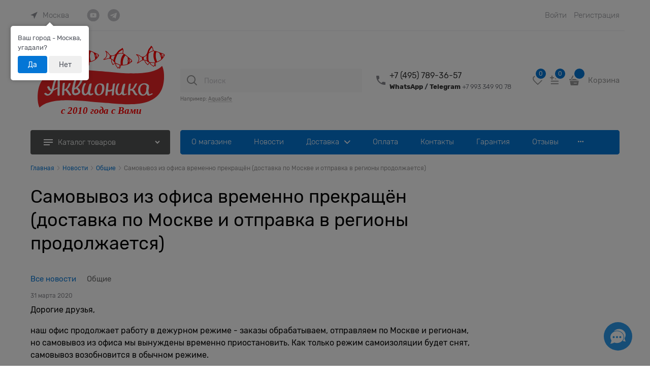

--- FILE ---
content_type: text/css
request_url: https://www.akvionika.ru/combine/all.css?r=E3D375E6CC1C56707740568FFAC823EA6ACC9BA3
body_size: 1153
content:
@media screen and (max-width:800px){a.address-controls-item{margin-left:0%!important}}.gallery-photos-slider{display:block;align-items:center}@media screen and (max-width:800px){.carousel-main-list{white-space:initial!important;display:flex}}.details-payment{border-width:0 !important}label.payment-item:nth-child(1).payment-item-active div.payment-control.payment-custom-option:nth-child(1){display:none!important}.orders-table a.cs-link{color:#4c4f56}[data-order-history-details] [data-ng-click^="parentScope.cancelOrder"]{display:none!important}.col-xs-9.col-p-v.gift-txt:before{content:'Товар в подарок'}.product-gift-image{background:url(../userfiles/gifticon-83x90.png) no-repeat top left/100% 100% !important}.menu-dropdown-sub-category-name .menu-dropdown-sub-category-text{color:#000}body>div.stretch-container>main>div>div.col-p-v>div:nth-child(3)>div>div>div.tab-content.tab-content-active>div>div>div:nth-child(5)>form{pointer-events:none}.quantity-discount{margin-top:20px !important;padding:11px!important;display:inline-flex!important;font-size:14px!important;color:#b51e1e!important;line-height:16px!important;background:rgba(181,30,30,.1)!important;border-radius:4px!important;border:1px solid #f9acac!important}.details-brand{text-align:center;margin-bottom:1.5rem}.zone-dialog-country-AM{display:inline-block;background-image:url(../userfiles/am.jpg)}.zone-dialog-country-KG{display:inline-block;background-image:url(../userfiles/kgz.jpg)}.products-view-name.products-view-name-default:after{display:none}.order-dimensions{display:none}.orders-table td.artno,td.amount{font-size:22x;!important}.data-cell-inf .l-row:nth-child(2) .l-value{font-size:24px}a.link-dotted-invert.checkout-shipping__zone>span{font-size:18px}a.link-dotted-invert.checkout-shipping__zone{display:flex;padding-bottom:16px}.checkout-block .link-dotted-invert{border-bottom-style:none}.slider-main-block,.carousel-inner.carousel-inner--min-height-twocolumns{min-height:auto !important;height:auto !important}.connector__trigger--wave-animation{position:relative;animation-duration:0s;animation-name:shadowWave;animation-iteration-count:unset}.brand-navigator-wrap .site-body-main{flex-basis:75%;max-width:75%}.readmore-content{max-height:unset !important}.readmore-controls{display:none}.tabs-content a,.mobile-product-main-info a{text-decoration:underline}a.products-view-name-link{word-break:break-word}.compareproduct-container .compareproduct-products-col .compareproduct-product-item{text-align:center}

--- FILE ---
content_type: image/svg+xml
request_url: https://www.akvionika.ru/pictures/logo_20250814184420.svg
body_size: 89267
content:
<?xml version="1.0" encoding="UTF-8" standalone="no"?>
<svg
   version="1.0"
   width="200pt"
   height="100pt"
   viewBox="0 0 200 100"
   preserveAspectRatio="xMidYMid"
   id="svg2"
   sodipodi:docname="Лого с 1  барбусом 200x100.svg"
   inkscape:version="1.4.2 (f4327f4, 2025-05-13)"
   xmlns:inkscape="http://www.inkscape.org/namespaces/inkscape"
   xmlns:sodipodi="http://sodipodi.sourceforge.net/DTD/sodipodi-0.dtd"
   xmlns="http://www.w3.org/2000/svg"
   xmlns:svg="http://www.w3.org/2000/svg">
  <defs
     id="defs2">
    <clipPath
       clipPathUnits="userSpaceOnUse"
       id="clipPath8">
      <path
         d="M 0,142.167 H 552.667 V 0 H 0 Z"
         transform="translate(-53.520001,-75.905302)"
         id="path8" />
    </clipPath>
    <clipPath
       clipPathUnits="userSpaceOnUse"
       id="clipPath10">
      <path
         d="M 0,142.167 H 552.667 V 0 H 0 Z"
         transform="translate(-57.657701,-86.425302)"
         id="path10" />
    </clipPath>
    <clipPath
       clipPathUnits="userSpaceOnUse"
       id="clipPath12">
      <path
         d="M 0,142.167 H 552.667 V 0 H 0 Z"
         transform="translate(-73.563502,-102.8589)"
         id="path12" />
    </clipPath>
    <clipPath
       clipPathUnits="userSpaceOnUse"
       id="clipPath14">
      <path
         d="M 0,142.167 H 552.667 V 0 H 0 Z"
         transform="translate(-81.313,-91.938002)"
         id="path14" />
    </clipPath>
    <clipPath
       clipPathUnits="userSpaceOnUse"
       id="clipPath16">
      <path
         d="M 0,142.167 H 552.667 V 0 H 0 Z"
         transform="translate(-82.2109,-80.819302)"
         id="path16" />
    </clipPath>
    <clipPath
       clipPathUnits="userSpaceOnUse"
       id="clipPath18">
      <path
         d="M 0,142.167 H 552.667 V 0 H 0 Z"
         transform="translate(-85.172402,-81.207002)"
         id="path18" />
    </clipPath>
    <clipPath
       clipPathUnits="userSpaceOnUse"
       id="clipPath20">
      <path
         d="M 0,142.167 H 552.667 V 0 H 0 Z"
         transform="translate(-99.9844,-83.063502)"
         id="path20" />
    </clipPath>
    <clipPath
       clipPathUnits="userSpaceOnUse"
       id="clipPath22">
      <path
         d="M 0,142.167 H 552.667 V 0 H 0 Z"
         transform="translate(-147.3535,-91.212902)"
         id="path22" />
    </clipPath>
    <clipPath
       clipPathUnits="userSpaceOnUse"
       id="clipPath24">
      <path
         d="M 0,142.167 H 552.667 V 0 H 0 Z"
         transform="translate(-146.4736,-82.809102)"
         id="path24" />
    </clipPath>
    <clipPath
       clipPathUnits="userSpaceOnUse"
       id="clipPath26">
      <path
         d="M 0,142.167 H 552.667 V 0 H 0 Z"
         transform="translate(-157.0762,-90.920903)"
         id="path26" />
    </clipPath>
    <clipPath
       clipPathUnits="userSpaceOnUse"
       id="clipPath28">
      <path
         d="M 0,142.167 H 552.667 V 0 H 0 Z"
         transform="translate(-164.0283,-91.178702)"
         id="path28" />
    </clipPath>
    <clipPath
       clipPathUnits="userSpaceOnUse"
       id="clipPath30">
      <path
         d="M 0,142.167 H 552.667 V 0 H 0 Z"
         transform="translate(-181.2598,-90.885302)"
         id="path30" />
    </clipPath>
    <clipPath
       clipPathUnits="userSpaceOnUse"
       id="clipPath32">
      <path
         d="M 0,142.167 H 552.667 V 0 H 0 Z"
         transform="translate(-182.3086,-81.736802)"
         id="path32" />
    </clipPath>
    <clipPath
       clipPathUnits="userSpaceOnUse"
       id="clipPath34">
      <path
         d="M 0,142.167 H 552.667 V 0 H 0 Z"
         transform="translate(-184.43211,-81.204602)"
         id="path34" />
    </clipPath>
    <clipPath
       clipPathUnits="userSpaceOnUse"
       id="clipPath36">
      <path
         d="M 0,142.167 H 552.667 V 0 H 0 Z"
         transform="translate(-210.71781,-89.587402)"
         id="path36" />
    </clipPath>
    <clipPath
       clipPathUnits="userSpaceOnUse"
       id="clipPath38">
      <path
         d="M 0,142.167 H 552.667 V 0 H 0 Z"
         transform="translate(-113.2783,-91.706502)"
         id="path38" />
    </clipPath>
    <clipPath
       clipPathUnits="userSpaceOnUse"
       id="clipPath40">
      <path
         d="M 0,142.167 H 552.667 V 0 H 0 Z"
         transform="translate(-143.60061,-88.696802)"
         id="path40" />
    </clipPath>
    <clipPath
       clipPathUnits="userSpaceOnUse"
       id="clipPath6">
      <path
         d="M 0,142.167 H 552.667 V 0 H 0 Z"
         transform="matrix(1.3333333,0,0,-1.3333333,0,189.556)"
         id="path6" />
    </clipPath>
    <clipPath
       clipPathUnits="userSpaceOnUse"
       id="clipPath4">
      <path
         d="M 43.2231,118.123 H 234.408 V 55.6782 H 43.2231 Z"
         transform="translate(-231.3589,-118.123)"
         id="path4" />
    </clipPath>
  </defs>
  <sodipodi:namedview
     id="namedview2"
     pagecolor="#ffffff"
     bordercolor="#000000"
     borderopacity="0.25"
     inkscape:showpageshadow="2"
     inkscape:pageopacity="0.0"
     inkscape:pagecheckerboard="0"
     inkscape:deskcolor="#d1d1d1"
     inkscape:document-units="pt"
     inkscape:zoom="1"
     inkscape:cx="151.5"
     inkscape:cy="89.5"
     inkscape:window-width="1920"
     inkscape:window-height="1017"
     inkscape:window-x="-8"
     inkscape:window-y="-8"
     inkscape:window-maximized="1"
     inkscape:current-layer="g2"
     showguides="true" />
  <metadata
     id="metadata1">
Created by potrace 1.14, written by Peter Selinger 2001-2017
</metadata>
  <g
     transform="matrix(0.1,0,0,-0.1,0,3169)"
     fill="#000000"
     stroke="none"
     id="g2">
    <path
       d="m 358.3844,31665.234 c -0.79165,-0.383 -1.69258,-1.328 -2.143,-2.223 -0.98273,-1.992 -4.24487,-5.58 -6.78365,-7.483 -0.36852,-0.283 -0.70973,-0.549 -0.75073,-0.588 -0.20471,-0.229 -3.03011,-2.119 -4.43597,-2.976 -0.90093,-0.548 -1.95187,-1.198 -2.33408,-1.43 -0.38212,-0.244 -0.73704,-0.434 -0.80522,-0.434 -0.0544,0 -0.30032,-0.126 -0.53232,-0.291 -0.23212,-0.155 -0.57333,-0.361 -0.76444,-0.45 -0.19109,-0.07 -0.46402,-0.229 -0.61421,-0.307 -0.66884,-0.407 -1.40587,-0.791 -3.73986,-1.977 -0.34131,-0.18 -1.11923,-0.602 -1.74715,-0.946 -0.62783,-0.344 -1.16015,-0.625 -1.20116,-0.625 -0.0271,0 -1.58325,-0.857 -3.46682,-1.916 -1.86996,-1.047 -3.43963,-1.917 -3.48063,-1.917 -0.0413,0 -0.3276,-0.164 -0.65512,-0.37 -0.32762,-0.203 -0.80533,-0.472 -1.06465,-0.613 -1.32404,-0.663 -3.37142,-1.966 -6.07393,-3.857 -2.57968,-1.801 -3.16661,-2.246 -5.7327,-4.303 -3.98555,-3.219 -10.07317,-9.107 -13.92221,-13.513 -1.89728,-2.156 -5.89654,-7.098 -7.78011,-9.588 -0.73712,-0.984 -1.55605,-2.07 -1.82905,-2.428 -0.27292,-0.344 -0.91445,-1.213 -1.41946,-1.915 -0.50501,-0.702 -1.48776,-2.031 -2.18388,-2.963 -0.68252,-0.931 -1.43317,-1.942 -1.66526,-2.234 -0.21841,-0.306 -1.01004,-1.316 -1.74708,-2.259 -0.75072,-0.948 -1.56966,-2.007 -1.84266,-2.365 -0.25931,-0.357 -0.51873,-0.677 -0.57324,-0.714 -0.0413,-0.03 -0.64152,-0.755 -1.32403,-1.608 -0.68243,-0.845 -1.32396,-1.624 -1.43316,-1.725 -0.0955,-0.105 -0.47771,-0.536 -0.83264,-0.971 -0.35481,-0.433 -0.72341,-0.868 -0.81892,-0.957 -0.0955,-0.09 -0.60052,-0.651 -1.11923,-1.251 -0.51864,-0.602 -1.17386,-1.316 -1.46046,-1.597 -0.64153,-0.666 -1.17385,-1.227 -2.04738,-2.197 -1.13294,-1.24 -7.24778,-6.885 -8.91304,-8.213 -0.81893,-0.663 -1.65156,-1.34 -1.84256,-1.492 -1.51517,-1.228 -6.21044,-4.496 -8.57181,-5.963 -1.20117,-0.744 -2.21119,-1.356 -2.2521,-1.356 -0.0413,0 -0.34121,-0.166 -0.66882,-0.37 -0.88722,-0.549 -2.17017,-1.213 -4.54517,-2.349 -0.99643,-0.485 -2.88002,-1.302 -3.75355,-1.623 -0.40951,-0.152 -0.92823,-0.357 -1.16023,-0.447 -0.21842,-0.09 -0.68244,-0.268 -1.02364,-0.381 -0.34131,-0.118 -0.81903,-0.294 -1.06465,-0.397 -0.24571,-0.106 -0.53233,-0.179 -0.64153,-0.179 -0.10918,0 -0.39581,-0.07 -0.64152,-0.178 -0.69613,-0.269 -1.35134,-0.474 -1.88366,-0.587 -0.25931,-0.06 -0.65511,-0.166 -0.88714,-0.231 -0.38221,-0.127 -1.05104,-0.293 -2.8937,-0.717 -0.43672,-0.106 -1.09195,-0.254 -1.47406,-0.331 -0.36851,-0.09 -0.98274,-0.204 -1.36495,-0.255 -0.36852,-0.06 -1.02374,-0.153 -1.43315,-0.228 -0.88722,-0.169 -3.33043,-0.474 -5.3232,-0.678 -2.19758,-0.23 -8.25781,-0.294 -10.23698,-0.118 -0.94183,0.07 -2.32039,0.191 -3.07111,0.256 -2.15659,0.179 -3.60334,0.369 -6.41513,0.893 -0.45043,0.09 -1.09195,0.191 -1.43318,0.243 -0.34121,0.05 -0.88722,0.166 -1.22843,0.256 -0.34121,0.09 -0.98273,0.242 -1.43315,0.344 -1.70617,0.396 -3.50784,0.881 -4.47696,1.189 -0.55964,0.191 -2.42962,1.469 -4.20399,2.872 -0.2594,0.217 -0.77801,0.626 -1.14653,0.907 -0.90083,0.702 -2.62069,2.068 -3.27582,2.631 -5.2823,4.445 -7.9848,7.151 -11.1378,11.124 -2.1703,2.731 -2.3067,2.935 -5.0093,6.869 -2.82541,4.138 -4.87279,6.988 -6.06024,8.429 -0.91454,1.111 -1.54245,1.851 -2.33408,2.733 -0.31392,0.358 -0.94174,1.046 -1.37856,1.545 -0.45042,0.486 -0.87352,0.958 -0.95543,1.022 -0.0816,0.07 -0.79173,0.819 -1.58335,1.66 -1.82898,1.967 -8.2168,7.958 -10.16869,9.513 -0.81892,0.666 -1.59696,1.303 -1.71976,1.406 -0.87364,0.777 -4.9138,3.729 -6.26503,4.583 -2.607,1.674 -3.78085,2.403 -3.95836,2.479 -0.10918,0.05 -0.32751,0.166 -0.4777,0.255 -0.51863,0.306 -1.37857,0.792 -1.63786,0.946 -0.15021,0.09 -0.54602,0.293 -0.88725,0.46 -0.34121,0.177 -0.83263,0.433 -1.09195,0.587 -0.25929,0.139 -0.5732,0.294 -0.68242,0.344 -0.10919,0.03 -0.3003,0.129 -0.40952,0.191 -0.10919,0.07 -0.3003,0.154 -0.40949,0.192 -0.10912,0.03 -0.30023,0.127 -0.40943,0.191 -0.1092,0.07 -0.30031,0.155 -0.4095,0.193 -0.10921,0.03 -0.30031,0.128 -0.40943,0.191 -0.10921,0.07 -0.30031,0.155 -0.4095,0.192 -0.10922,0.03 -0.30032,0.128 -0.40952,0.191 -0.10922,0.07 -0.30022,0.154 -0.40942,0.192 -0.10921,0.03 -0.38222,0.141 -0.61424,0.243 -2.21118,0.933 -3.63072,1.186 -4.21765,0.766 -0.15011,-0.107 -0.36851,-0.191 -0.47771,-0.191 -0.3003,0 -1.14655,-0.895 -1.39224,-1.482 -0.39583,-0.908 -0.53233,-1.406 -0.53233,-2.005 0,-0.652 0.32761,-1.98 0.54602,-2.184 0.0684,-0.07 0.1365,-0.294 0.1365,-0.498 0,-0.46 0.30022,-1.087 1.02364,-2.069 0.3139,-0.434 0.60062,-0.855 0.65523,-0.956 0.0544,-0.107 0.20471,-0.345 0.34121,-0.525 0.46401,-0.677 3.0165,-4.661 3.42593,-5.376 0.23201,-0.411 0.61423,-1.073 0.85992,-1.47 0.55962,-0.97 2.5797,-4.75 3.04382,-5.722 0.20471,-0.42 0.47771,-0.994 0.61422,-1.276 0.23202,-0.486 0.65513,-1.378 0.98274,-2.108 0.0684,-0.177 0.21832,-0.483 0.31391,-0.7 0.10921,-0.205 0.32762,-0.755 0.49134,-1.215 0.16379,-0.458 0.3549,-0.879 0.4232,-0.945 0.0544,-0.07 0.10911,-0.202 0.10911,-0.305 0,-0.107 0.0816,-0.358 0.1911,-0.574 0.1092,-0.231 0.2184,-0.525 0.2594,-0.665 0.0413,-0.141 0.23201,-0.65 0.40942,-1.15 0.1911,-0.485 0.43682,-1.239 0.57331,-1.661 0.12281,-0.421 0.31392,-0.994 0.40943,-1.277 0.1092,-0.28 0.23211,-0.726 0.28671,-0.994 0.0413,-0.256 0.1364,-0.512 0.2047,-0.55 0.0684,-0.03 0.12281,-0.23 0.12281,-0.435 0,-0.205 0.0684,-0.524 0.1502,-0.727 0.13642,-0.358 0.45042,-1.609 0.65512,-2.721 0.0544,-0.319 0.17741,-0.831 0.25932,-1.148 0.0816,-0.32 0.2321,-1.24 0.35492,-2.044 0.10919,-0.804 0.3003,-2.133 0.4231,-2.937 0.31392,-2.209 0.35492,-11.137 0.0413,-12.414 -0.0544,-0.267 -0.1638,-0.983 -0.24571,-1.596 -0.21832,-1.914 -0.46402,-3.153 -1.11925,-5.783 -0.46401,-1.815 -1.25574,-4.382 -1.56964,-5.072 -0.0955,-0.217 -0.17741,-0.485 -0.17741,-0.588 0,-0.105 -0.0955,-0.356 -0.20471,-0.549 -0.10921,-0.203 -0.20481,-0.498 -0.20481,-0.65 0,-0.154 -0.0544,-0.307 -0.12282,-0.357 -0.0684,-0.03 -0.16379,-0.244 -0.21839,-0.46 -0.0544,-0.217 -0.17741,-0.536 -0.28663,-0.729 -0.10919,-0.191 -0.1911,-0.408 -0.1911,-0.485 0,-0.09 -0.0955,-0.32 -0.2047,-0.51 -0.10922,-0.204 -0.20481,-0.461 -0.20481,-0.561 0,-0.107 -0.0955,-0.31 -0.2047,-0.437 -0.10921,-0.139 -0.20472,-0.319 -0.20472,-0.407 0,-0.08 -0.1911,-0.549 -0.42311,-1.035 -0.21842,-0.474 -0.46411,-0.982 -0.53233,-1.126 -0.85992,-1.822 -2.67529,-5.284 -3.46693,-6.575 -0.1775,-0.319 -0.42311,-0.714 -0.5187,-0.894 -0.16381,-0.256 -1.67887,-2.63 -2.33399,-3.627 -0.27302,-0.407 -2.04738,-2.898 -2.55241,-3.574 -3.56252,-4.751 -8.23051,-9.667 -13.03508,-13.728 -2.86631,-2.414 -6.906555,-5.466 -9.008534,-6.781 -0.368514,-0.231 -1.351254,-0.857 -2.183882,-1.381 -2.211189,-1.404 -4.531478,-2.681 -5.118405,-2.834 -0.778022,-0.191 -1.829062,-1.151 -2.197577,-1.98 -0.163796,-0.383 -0.354901,-0.702 -0.423109,-0.702 -0.05445,0 -0.109202,-0.51 -0.109202,-1.151 0,-0.625 0.05445,-1.148 0.122814,-1.148 0.05445,0 0.218393,-0.243 0.3413,-0.549 0.272916,-0.664 1.173844,-1.506 1.924476,-1.775 0.955534,-0.358 2.989211,-0.844 4.094847,-0.996 0.382127,-0.06 1.050948,-0.179 1.501366,-0.268 1.283046,-0.256 8.940326,-0.218 10.373476,0.05 0.60053,0.128 1.26935,0.218 1.48776,0.218 0.20471,0 0.81894,0.09 1.36495,0.205 0.53231,0.106 1.43316,0.281 1.99277,0.394 0.55963,0.106 1.33766,0.27 1.70618,0.357 2.36129,0.577 3.72623,0.922 4.50427,1.151 0.3002,0.09 1.16014,0.333 1.91086,0.55 2.62069,0.765 6.55165,1.966 7.00206,2.145 0.2457,0.107 0.53233,0.179 0.64153,0.179 0.10919,0 0.39582,0.07 0.64151,0.179 0.54593,0.204 1.20115,0.421 2.02008,0.651 0.57332,0.154 1.02375,0.281 2.79811,0.779 0.38221,0.105 0.92813,0.242 1.22845,0.32 0.30031,0.07 0.66882,0.165 0.81893,0.23 0.27301,0.105 0.95544,0.28 2.04738,0.535 0.3003,0.07 0.66881,0.166 0.81901,0.229 0.27293,0.106 0.95544,0.282 2.04738,0.538 0.30023,0.07 0.66884,0.165 0.81894,0.229 0.273,0.106 0.95544,0.282 2.04738,0.536 0.30031,0.07 0.66883,0.166 0.81893,0.23 0.15019,0.07 0.54601,0.179 0.88723,0.255 0.34122,0.07 0.92813,0.23 1.29665,0.347 0.38221,0.105 0.99644,0.268 1.36495,0.357 0.38221,0.105 1.02373,0.267 1.43315,0.383 0.40952,0.116 1.06464,0.293 1.43316,0.381 0.87363,0.231 2.12938,0.563 3.0029,0.796 0.38213,0.105 1.02365,0.266 1.43316,0.38 0.40951,0.106 0.94183,0.243 1.16015,0.308 0.84633,0.216 3.09841,0.792 4.81818,1.211 1.06474,0.257 3.12573,0.652 4.53156,0.857 1.43325,0.202 8.64002,0.202 10.4417,0 1.76076,-0.205 5.39149,-0.829 6.82466,-1.162 1.71986,-0.397 3.67163,-0.881 4.16304,-1.022 0.1911,-0.07 0.80534,-0.23 1.36494,-0.383 0.55963,-0.166 1.21475,-0.371 1.46047,-0.462 0.23201,-0.105 0.54592,-0.177 0.69612,-0.177 0.16371,0 0.31391,-0.05 0.36851,-0.118 0.0413,-0.07 0.27302,-0.165 0.50502,-0.215 0.24572,-0.03 0.53231,-0.129 0.65513,-0.18 0.31391,-0.153 1.41956,-0.512 1.78808,-0.573 0.1774,-0.03 0.51871,-0.142 0.73702,-0.244 0.49142,-0.218 0.85992,-0.358 1.84266,-0.728 0.40952,-0.153 1.13294,-0.446 1.61067,-0.64 0.46403,-0.202 0.88713,-0.369 0.92814,-0.369 0.0684,0 4.64076,-2.12 5.719,-2.657 0.38222,-0.192 0.42313,-0.459 0.15021,-1.135 -0.23211,-0.577 -0.49141,-1.406 -0.88724,-2.784 -0.16379,-0.562 -0.35491,-1.188 -0.42312,-1.405 -0.0685,-0.205 -0.19109,-0.742 -0.2593,-1.189 -0.0684,-0.433 -0.1638,-0.842 -0.2184,-0.905 -0.0413,-0.07 -0.1365,-0.511 -0.2048,-0.998 -0.0684,-0.472 -0.19102,-1.148 -0.25933,-1.506 -0.0684,-0.344 -0.1638,-1.072 -0.20472,-1.595 -0.0544,-0.525 -0.13649,-1.393 -0.21838,-1.918 -0.16382,-1.263 -0.16382,-6.13 0.0131,-7.661 0.0684,-0.664 0.16379,-1.61 0.2047,-2.106 0.0413,-0.486 0.13651,-1.213 0.2048,-1.597 0.0816,-0.384 0.19101,-1.1 0.25933,-1.596 0.0544,-0.487 0.1774,-1.212 0.273,-1.598 0.0816,-0.382 0.24561,-1.136 0.36852,-1.659 0.1092,-0.524 0.2593,-1.187 0.3412,-1.469 0.0684,-0.283 0.17742,-0.78 0.2457,-1.124 0.0684,-0.333 0.17742,-0.792 0.25932,-1.022 0.0816,-0.215 0.23202,-0.739 0.35491,-1.137 0.40943,-1.442 0.65512,-2.222 0.92815,-3.039 0.43672,-1.339 1.47415,-4.251 1.59695,-4.533 0.24571,-0.575 0.95543,-2.451 0.95543,-2.567 0.0131,-0.07 0.12281,-0.344 0.27301,-0.626 0.15012,-0.28 0.2593,-0.6 0.27303,-0.702 0,-0.117 0.0544,-0.255 0.10907,-0.32 0.0684,-0.07 0.2321,-0.407 0.36861,-0.766 0.12281,-0.345 0.31391,-0.804 0.40943,-1.022 0.0956,-0.203 0.3003,-0.701 0.46411,-1.085 0.32761,-0.765 0.3685,-0.869 0.83263,-1.916 0.1637,-0.382 0.3548,-0.817 0.42311,-0.956 0.0544,-0.141 0.23201,-0.524 0.38212,-0.855 0.16381,-0.334 0.2867,-0.629 0.2867,-0.665 0,-0.07 0.42313,-0.971 0.96905,-2.069 0.13648,-0.294 0.25931,-0.588 0.25931,-0.677 0,-0.07 0.0544,-0.242 0.1229,-0.371 0.273,-0.458 1.10555,-2.222 1.10555,-2.336 0,-0.07 0.0544,-0.218 0.1365,-0.345 0.0684,-0.118 0.2593,-0.499 0.40952,-0.856 0.16379,-0.345 0.3685,-0.805 0.47772,-1.022 0.0955,-0.204 0.28659,-0.613 0.4095,-0.892 0.12281,-0.283 0.27291,-0.627 0.3412,-0.767 0.0684,-0.142 0.34123,-0.742 0.60055,-1.342 0.25929,-0.6 0.57331,-1.251 0.68251,-1.467 0.12281,-0.207 0.21831,-0.449 0.21831,-0.539 0,-0.07 0.0816,-0.305 0.19111,-0.51 0.21841,-0.408 0.34121,-0.689 0.77802,-1.697 0.16381,-0.383 0.36852,-0.87 0.46411,-1.087 0.0955,-0.205 0.28662,-0.663 0.40945,-1.022 0.13648,-0.345 0.30028,-0.688 0.35489,-0.766 0.0544,-0.07 0.1638,-0.332 0.23202,-0.573 0.0816,-0.244 0.273,-0.766 0.43679,-1.15 0.40944,-0.996 0.60055,-1.482 0.95545,-2.428 0.79164,-2.081 2.3067,-3.318 4.09476,-3.318 0.66882,0 2.25219,0.407 2.51149,0.651 0.0816,0.07 0.25932,0.117 0.39582,0.117 0.1365,0 0.42312,0.07 0.61422,0.178 0.20472,0.09 1.20115,0.563 2.21119,1.022 1.66515,0.78 2.93461,1.405 3.78082,1.89 0.47773,0.268 2.2248,1.288 2.6207,1.533 0.19102,0.128 0.45041,0.267 0.55963,0.319 0.10907,0.03 0.42311,0.242 0.69604,0.446 0.27301,0.192 0.54601,0.358 0.60061,0.358 0.0413,0 0.43672,0.244 0.85993,0.548 0.43672,0.295 0.88713,0.602 1.01004,0.666 0.23199,0.126 2.03368,1.277 4.06744,2.58 0.64154,0.406 1.55607,0.969 2.04739,1.251 0.49143,0.268 0.91452,0.536 0.95543,0.575 0.0413,0.06 0.16381,0.127 0.27303,0.165 0.10919,0.05 0.3958,0.205 0.6142,0.345 0.23201,0.142 0.55961,0.32 0.75073,0.384 0.17741,0.07 0.36852,0.178 0.40943,0.229 0.0684,0.09 0.68252,0.396 2.45689,1.239 0.77801,0.37 1.81536,0.817 3.20761,1.405 0.45043,0.19 2.4159,0.791 3.61702,1.11 2.2658,0.614 3.63076,0.779 3.75356,0.461 0.0413,-0.107 -0.0413,-0.55 -0.20471,-1.01 -0.1502,-0.447 -0.27301,-0.97 -0.27301,-1.162 0,-0.191 -0.0684,-0.499 -0.15012,-0.703 -0.0816,-0.191 -0.2048,-0.817 -0.27299,-1.377 -0.0544,-0.562 -0.17752,-1.534 -0.27302,-2.172 -0.16381,-1.278 -0.0955,-4.904 0.13652,-6.129 0.1365,-0.729 0.3003,-1.648 0.54591,-3.066 0.1502,-0.855 0.53232,-2.248 0.69613,-2.516 0.0815,-0.128 0.13649,-0.345 0.13649,-0.499 0,-0.139 0.0684,-0.383 0.16381,-0.534 0.0815,-0.155 0.20473,-0.448 0.25933,-0.665 0.1502,-0.55 0.50501,-1.496 0.66881,-1.75 0.0816,-0.127 0.13651,-0.294 0.13651,-0.357 0,-0.07 0.1228,-0.409 0.28661,-0.741 0.1502,-0.331 0.3276,-0.715 0.39582,-0.855 0.49142,-1.088 2.45687,-4.739 2.88001,-5.391 0.30028,-0.447 0.53232,-0.84 0.53232,-0.882 0,-0.09 0.73712,-1.249 1.43323,-2.284 0.24562,-0.346 0.64144,-0.958 0.90083,-1.341 0.55963,-0.83 3.53515,-5.006 4.28587,-6.002 0.28661,-0.383 0.79163,-1.047 1.10555,-1.469 0.3276,-0.421 1.03734,-1.353 1.58336,-2.082 0.54591,-0.714 1.28303,-1.684 1.65155,-2.144 0.35493,-0.462 0.64152,-0.868 0.64152,-0.92 0,-0.06 0.13652,-0.231 0.31393,-0.407 0.1638,-0.181 0.62783,-0.78 1.03734,-1.34 0.4095,-0.565 1.05103,-1.447 1.43316,-1.97 0.3822,-0.509 0.7644,-1.033 0.83262,-1.149 0.0816,-0.116 0.54591,-0.779 1.03734,-1.482 0.87354,-1.251 1.36494,-1.979 2.02008,-3.038 0.1775,-0.294 0.49141,-0.768 0.68252,-1.048 0.191,-0.28 0.46402,-0.716 0.61422,-0.957 0.1501,-0.242 0.40941,-0.678 0.57322,-0.959 0.4095,-0.665 2.40228,-4.444 2.70261,-5.107 0.1228,-0.281 0.3139,-0.677 0.4231,-0.869 0.1092,-0.204 0.2047,-0.447 0.2047,-0.536 0,-0.09 0.0815,-0.332 0.19111,-0.537 0.0955,-0.191 0.35483,-0.689 0.57323,-1.097 0.73713,-1.43 2.3204,-2.387 3.94466,-2.387 1.18753,0 1.86995,0.317 3.153,1.48 0.58693,0.535 1.51507,1.278 2.03369,1.633 1.09193,0.754 3.00289,1.866 3.22122,1.866 0.0816,0 0.31401,0.07 0.50512,0.178 0.43672,0.217 1.18744,0.472 2.25207,0.78 0.58692,0.177 1.24205,0.229 2.66161,0.242 1.89727,0 2.6343,-0.14 3.73993,-0.716 1.31026,-0.689 2.52509,-1.902 3.18023,-3.166 0.273,-0.524 0.55962,-1.06 0.62792,-1.176 0.0684,-0.128 0.12282,-0.319 0.12282,-0.434 0,-0.268 0.47771,-1.022 0.94181,-1.493 0.36853,-0.384 1.44676,-1.111 1.63786,-1.111 0.0684,0 0.30031,-0.09 0.50503,-0.191 0.57332,-0.268 1.93817,-0.244 2.6616,0.05 0.3276,0.141 0.79172,0.447 1.02373,0.676 0.87353,0.87 3.63074,4.51 4.32676,5.708 0.13652,0.244 0.40952,0.665 0.61425,0.96 0.19109,0.291 0.4504,0.701 0.5733,0.907 0.12281,0.215 0.50502,0.867 0.85994,1.453 0.35481,0.588 0.91443,1.597 1.24205,2.236 1.14653,2.235 1.85627,3.665 1.85627,3.781 0,0.07 0.0815,0.267 0.19109,0.472 0.45043,0.88 0.66883,1.367 1.85628,4.379 0.2321,0.601 0.51872,1.277 0.62792,1.509 0.10921,0.229 0.19111,0.498 0.19111,0.599 0,0.105 0.0815,0.37 0.19101,0.601 0.2184,0.51 0.47781,1.174 0.62792,1.697 0.0684,0.218 0.25931,0.793 0.40952,1.278 0.16371,0.499 0.3821,1.187 0.49132,1.533 0.1092,0.358 0.30029,0.931 0.40951,1.277 0.1092,0.355 0.28661,0.957 0.40941,1.34 0.10921,0.384 0.28671,0.996 0.39581,1.341 0.0956,0.357 0.28672,0.984 0.40952,1.405 0.10921,0.421 0.30031,1.06 0.40952,1.404 0.45041,1.559 0.65512,2.274 1.14653,4.15 0.0684,0.244 0.34123,1.252 0.62782,2.236 0.27302,0.982 0.57332,2.106 0.68254,2.49 0.38211,1.493 0.58683,2.082 0.76432,2.198 0.10921,0.07 0.43672,0.07 0.73703,0.03 1.10566,-0.141 13.51281,-0.319 17.53936,-0.255 7.09756,0.116 17.02062,0.689 23.34018,1.352 0.70982,0.07 1.91096,0.181 2.66159,0.244 0.75072,0.07 1.46055,0.139 1.56975,0.178 0.10909,0.03 0.79164,0.127 1.50137,0.193 1.88356,0.178 4.47696,0.522 7.37056,0.97 3.26223,0.498 3.95835,0.614 4.77727,0.778 0.49143,0.106 1.01006,0.18 1.16027,0.18 0.1501,0 0.66871,0.07 1.16014,0.19 0.49141,0.106 1.37855,0.282 1.97916,0.383 0.60054,0.117 1.40586,0.296 1.78808,0.397 0.38211,0.106 0.83254,0.179 1.01004,0.179 0.17741,0 0.62782,0.07 1.01003,0.18 1.09193,0.28 1.88357,0.472 2.4705,0.572 0.3003,0.05 0.81892,0.168 1.16013,0.255 0.34131,0.09 0.98283,0.244 1.43325,0.36 1.16015,0.269 2.25209,0.547 2.72982,0.702 0.23201,0.07 0.65521,0.177 0.95543,0.23 0.30031,0.06 0.75072,0.165 0.99642,0.242 0.79165,0.256 1.31036,0.409 1.93819,0.587 0.34122,0.09 0.95544,0.256 1.36494,0.372 0.40944,0.116 0.94176,0.267 1.16016,0.331 1.03733,0.282 2.63429,0.805 2.9756,0.97 0.2183,0.106 0.47772,0.179 0.57323,0.179 0.10919,0 0.3958,0.07 0.64152,0.179 0.24572,0.106 0.70972,0.268 1.03732,0.383 0.31393,0.118 0.83265,0.293 1.16016,0.409 0.314,0.117 0.79174,0.28 1.05103,0.37 0.25931,0.09 0.92815,0.346 1.48777,0.563 0.546,0.216 1.05103,0.395 1.11924,0.395 0.0684,0 0.53232,0.178 1.03734,0.396 0.51872,0.205 1.11924,0.461 1.33764,0.55 0.23202,0.08 0.62784,0.254 0.88723,0.356 0.77794,0.32 6.55166,3.026 7.4388,3.487 0.45041,0.23 1.03733,0.537 1.29674,0.665 0.95543,0.497 1.58325,0.828 1.97908,1.07 0.23209,0.13 0.53231,0.297 0.6825,0.372 0.15013,0.07 0.46404,0.243 0.68245,0.383 0.232,0.14 0.53231,0.307 0.68251,0.383 0.15011,0.07 0.46401,0.244 0.68243,0.382 0.232,0.142 0.53231,0.307 0.68243,0.385 0.15021,0.07 0.43681,0.23 0.64153,0.358 0.2047,0.117 1.14654,0.664 2.11566,1.213 0.95543,0.548 2.30669,1.339 2.97552,1.749 0.68244,0.409 1.78807,1.073 2.4569,1.468 0.68242,0.384 1.74705,1.021 2.38858,1.405 0.64152,0.382 1.99278,1.162 3.00282,1.737 1.01004,0.573 2.08836,1.214 2.38869,1.392 0.30021,0.193 1.16013,0.728 1.91086,1.187 2.03379,1.252 6.10123,4.01 6.34694,4.304 0.0413,0.06 0.35482,0.294 0.69613,0.537 1.02363,0.728 5.10479,3.933 6.21032,4.891 0.0815,0.07 0.84632,0.728 1.70619,1.469 0.8463,0.741 2.00645,1.736 2.57968,2.222 2.8391,2.451 12.43456,11.48 12.72116,11.978 0.30032,0.523 0.31394,0.677 0.30032,3.167 0,2.618 -0.20481,4.253 -0.68253,5.773 -0.1092,0.333 -0.19108,0.715 -0.19108,0.855 0,0.14 -0.0815,0.446 -0.19102,0.676 -0.1092,0.23 -0.32762,0.844 -0.49142,1.356 -0.16381,0.51 -0.35491,0.957 -0.42311,0.994 -0.0684,0.03 -0.12282,0.167 -0.12282,0.282 0,0.116 -0.36861,0.933 -0.81902,1.788 -0.45042,0.868 -0.81894,1.597 -0.81894,1.635 0,0.242 -2.6207,4.048 -3.61702,5.235 -0.30032,0.372 -0.69613,0.856 -0.88724,1.085 -2.37499,2.977 -7.7937,8.097 -12.21606,11.546 -0.45041,0.344 -0.99642,0.779 -1.21484,0.956 -1.47406,1.189 -2.5797,2.044 -4.31317,3.347 -1.09193,0.818 -2.10197,1.597 -2.25208,1.726 -0.15022,0.126 -0.69613,0.534 -1.21484,0.917 -0.51862,0.372 -1.06464,0.78 -1.22834,0.907 -1.13295,0.882 -2.98923,2.311 -3.49424,2.696 -0.3412,0.255 -0.77804,0.599 -0.96915,0.766 -0.1911,0.165 -0.76432,0.636 -1.29665,1.034 -0.51871,0.395 -1.06463,0.83 -1.21482,0.958 -0.15012,0.128 -0.94176,0.778 -1.77439,1.442 -0.81891,0.665 -1.65155,1.329 -1.84267,1.48 -0.1911,0.155 -0.68242,0.551 -1.09193,0.883 -0.40941,0.345 -1.14653,0.943 -1.63786,1.341 -0.49141,0.409 -1.22844,1.008 -1.63797,1.341 -0.73703,0.599 -2.41589,1.979 -2.8663,2.361 -0.12288,0.105 -0.70981,0.6 -1.29665,1.086 -0.60062,0.498 -1.32404,1.099 -1.62435,1.342 -0.28662,0.242 -0.62783,0.536 -0.75062,0.637 -0.12291,0.106 -0.72344,0.588 -1.32405,1.074 -0.58693,0.498 -1.31028,1.098 -1.61057,1.34 -0.28662,0.256 -0.62793,0.551 -0.75073,0.652 -0.12281,0.105 -0.72343,0.6 -1.31036,1.085 -1.35125,1.099 -2.10195,1.724 -2.38859,1.979 -0.2866,0.255 -3.49422,2.926 -4.08114,3.397 -0.2593,0.205 -0.55962,0.461 -0.68243,0.562 -0.1229,0.118 -0.76442,0.667 -1.44684,1.213 -0.66883,0.563 -1.25575,1.049 -1.29666,1.086 -0.0413,0.03 -0.85993,0.728 -1.84267,1.534 -0.96913,0.805 -1.80166,1.493 -1.84267,1.532 -0.0413,0.03 -0.77803,0.637 -1.63787,1.341 -0.85992,0.702 -1.59695,1.302 -1.63795,1.339 -0.0413,0.03 -0.77802,0.639 -1.63786,1.343 -0.85992,0.701 -1.59695,1.301 -1.63796,1.34 -0.47773,0.485 -11.99776,9.553 -15.42367,12.145 -0.34122,0.255 -1.01005,0.78 -1.50147,1.149 -1.18745,0.92 -5.7053,4.075 -7.16577,5.03 -0.6552,0.423 -1.54245,1.012 -1.99286,1.317 -0.43673,0.294 -0.84624,0.536 -0.88713,0.536 -0.0413,0 -0.31402,0.181 -0.60063,0.382 -0.28661,0.218 -0.55962,0.385 -0.61422,0.385 -0.0544,0 -0.32753,0.179 -0.61421,0.381 -0.28663,0.219 -0.55963,0.384 -0.61423,0.384 -0.0544,0 -0.32753,0.167 -0.60053,0.36 -0.27302,0.203 -0.58692,0.406 -0.69613,0.445 -0.10919,0.06 -0.66882,0.371 -1.22844,0.715 -0.98274,0.613 -2.6206,1.597 -3.11201,1.865 -0.12282,0.07 -0.47775,0.281 -0.77803,0.46 -0.30032,0.177 -0.76435,0.434 -1.02365,0.574 -0.2594,0.128 -0.69613,0.397 -0.96912,0.601 -0.27303,0.191 -0.54594,0.344 -0.60055,0.344 -0.0544,0 -0.32759,0.18 -0.61421,0.383 -0.2867,0.22 -0.55962,0.384 -0.61422,0.384 -0.0544,0 -0.32761,0.178 -0.61423,0.384 -0.28661,0.216 -0.54602,0.382 -0.58692,0.382 -0.16381,0 -3.08472,2.005 -4.12205,2.823 -3.09841,2.451 -5.0366,5.146 -5.89652,8.223 -0.32761,1.137 -0.39581,5.287 -0.10921,6.297 0.10921,0.421 0.20471,1.009 0.20471,1.313 0,0.309 0.0956,0.844 0.2048,1.189 0.10922,0.346 0.20471,0.868 0.20471,1.15 0.0131,0.293 0.0955,0.868 0.20471,1.289 0.1092,0.423 0.2048,0.969 0.2048,1.214 0,0.242 0.0815,0.931 0.19103,1.532 0.2594,1.394 0.4914,2.976 0.6279,4.279 0.0544,0.562 0.16381,1.506 0.25932,2.107 1.09194,7.915 1.09194,17.009 -0.014,23.56 -0.0816,0.498 -0.1911,1.24 -0.2457,1.661 -0.0544,0.422 -0.1638,1.06 -0.24562,1.405 -0.0816,0.357 -0.24572,1.125 -0.36861,1.723 -0.1228,0.601 -0.30021,1.353 -0.40943,1.674 -0.1092,0.331 -0.2048,0.74 -0.2048,0.908 0,0.164 -0.0815,0.56 -0.19099,0.88 -0.19111,0.575 -0.50504,1.584 -0.85994,2.733 -0.1092,0.358 -0.25931,0.817 -0.34121,1.02 -0.0684,0.218 -0.19111,0.588 -0.24571,0.832 -0.0544,0.242 -0.19112,0.65 -0.27302,0.894 -0.42311,1.111 -0.53232,1.377 -0.75072,1.915 -0.1228,0.319 -0.31391,0.791 -0.42313,1.059 -1.69246,4.253 -3.61702,7.37 -5.9101,9.541 -1.17385,1.111 -1.40587,1.264 -2.21119,1.506 -1.25576,0.395 -2.70252,0.37 -3.54882,-0.03 z m 7.26135,-25.86 c 1.50147,-5.952 1.85628,-13.934 0.92815,-20.945 -0.0816,-0.6 -0.19102,-1.57 -0.25931,-2.171 -0.0544,-0.599 -0.17742,-1.482 -0.25932,-1.981 -0.34122,-2.054 -0.45042,-2.733 -0.55962,-3.7 -0.0684,-0.564 -0.19111,-1.227 -0.27301,-1.47 -0.0684,-0.242 -0.13651,-0.702 -0.13651,-1.023 0,-0.318 -0.0684,-0.802 -0.1501,-1.085 -0.0684,-0.282 -0.1911,-0.97 -0.2457,-1.532 -0.0685,-0.561 -0.19112,-1.417 -0.273,-1.916 -0.54594,-3.434 -0.73704,-5.886 -0.64154,-8.491 0.0413,-1.341 0.15021,-2.337 0.27301,-2.745 0.24571,-0.743 0.24571,-0.716 0.1092,-0.934 -0.0955,-0.128 -0.46412,-0.09 -1.81537,0.154 -0.92814,0.167 -2.40229,0.395 -3.26211,0.512 -0.85994,0.116 -1.99288,0.268 -2.5252,0.343 -1.44676,0.205 -3.72623,0.358 -7.53437,0.524 -4.32678,0.178 -11.65646,-0.07 -15.3964,-0.524 -2.55238,-0.305 -6.23762,-0.805 -7.37056,-0.983 -0.66883,-0.106 -1.59697,-0.255 -2.04738,-0.319 -1.07833,-0.154 -4.79087,-0.843 -5.3915,-0.997 -0.2593,-0.07 -0.81893,-0.19 -1.22845,-0.268 -2.00638,-0.408 -3.78084,-0.791 -5.0092,-1.072 -0.4778,-0.117 -1.22842,-0.295 -1.67885,-0.396 -1.88367,-0.435 -2.4296,-0.575 -3.13941,-0.754 -0.40943,-0.105 -1.11925,-0.28 -1.56965,-0.395 -0.45042,-0.116 -1.14656,-0.294 -1.52867,-0.396 -0.39582,-0.105 -1.07834,-0.268 -1.50146,-0.384 -1.01003,-0.255 -1.95187,-0.496 -2.90731,-0.753 -0.4094,-0.106 -0.81891,-0.192 -0.92813,-0.192 -0.32761,0 -0.0271,0.512 1.24204,2.094 1.10564,1.392 4.36787,5.644 6.96117,9.081 0.53232,0.701 1.61066,2.094 2.4023,3.104 0.8053,1.008 1.58335,2.017 1.74706,2.235 0.64152,0.856 2.26578,2.821 4.08114,4.942 1.73346,2.029 6.23774,6.475 7.8211,7.713 0.3412,0.268 0.96903,0.766 1.37855,1.111 1.31035,1.06 6.63354,4.902 7.78008,5.605 0.35483,0.217 2.04739,1.343 2.2521,1.495 0.0815,0.05 0.77803,0.497 1.56965,0.996 0.79163,0.486 1.46045,0.931 1.47415,0.983 0.0271,0.07 0.10921,0.106 0.16381,0.106 0.1092,0 1.59697,0.92 4.98197,3.065 0.38212,0.244 0.94174,0.614 1.24207,0.818 0.31391,0.217 0.70973,0.485 0.87353,0.587 0.1775,0.107 0.77804,0.511 1.35126,0.895 0.5733,0.382 1.37865,0.92 1.78806,1.187 0.40952,0.267 1.21485,0.805 1.77446,1.175 0.55962,0.383 1.73347,1.137 2.59331,1.673 0.85992,0.536 1.71985,1.071 1.91096,1.188 0.19101,0.127 0.43671,0.256 0.54592,0.306 0.1092,0.05 0.47771,0.27 0.81894,0.473 0.34129,0.204 0.83263,0.487 1.09194,0.613 0.25939,0.128 1.03733,0.524 1.70617,0.868 1.44684,0.752 2.87999,1.392 4.57256,2.03 0.3412,0.129 0.80523,0.307 1.02363,0.396 0.75073,0.333 0.91455,0.217 1.17384,-0.841 z m -232.29687,-30.381 c 0.17749,-0.128 1.01004,-0.754 1.85636,-1.393 2.03369,-1.519 3.86275,-3.014 5.82822,-4.749 2.40229,-2.122 5.41872,-5.058 7.43888,-7.23 0.51862,-0.573 2.04739,-2.234 2.7298,-2.987 1.16025,-1.29 4.38145,-5.187 5.84192,-7.088 0.70973,-0.92 3.53514,-4.919 3.71256,-5.237 0.0412,-0.07 0.4095,-0.613 0.83262,-1.213 0.42311,-0.598 1.43315,-2.03 2.23848,-3.192 1.61066,-2.287 3.75355,-5.018 5.36421,-6.832 2.7571,-3.079 8.2168,-7.754 13.4991,-11.534 0.46401,-0.33 0.87352,-0.663 0.90083,-0.739 0.0544,-0.117 -0.3685,-1.226 -0.94183,-2.438 -0.10911,-0.219 -0.19101,-0.46 -0.19101,-0.537 0,-0.07 -0.0956,-0.346 -0.21841,-0.613 -0.12291,-0.268 -0.28661,-0.602 -0.34121,-0.741 -0.17751,-0.384 -0.54602,-1.366 -0.62794,-1.661 -0.0271,-0.139 -0.1501,-0.421 -0.2457,-0.637 -0.0955,-0.206 -0.46402,-1.239 -0.81893,-2.301 -0.35491,-1.046 -0.73703,-2.106 -0.83263,-2.337 -0.1091,-0.229 -0.191,-0.524 -0.191,-0.663 0,-0.139 -0.0816,-0.433 -0.19111,-0.664 -0.16381,-0.383 -0.31391,-0.842 -0.83264,-2.528 -0.68242,-2.195 -0.87353,-2.899 -1.20113,-4.149 -0.10922,-0.422 -0.28662,-1.048 -0.36851,-1.407 -0.0955,-0.344 -0.21842,-0.918 -0.27302,-1.278 -0.0544,-0.343 -0.16381,-0.894 -0.24572,-1.212 -0.19099,-0.766 -0.43671,-2.247 -0.5732,-3.511 -0.32762,-3.053 -0.40952,-4.227 -0.46412,-6.961 -0.0271,-1.648 -0.0684,-3.025 -0.0684,-3.052 -0.0131,-0.03 -0.61423,0 -1.33755,0.03 -2.5252,0.153 -8.27151,0.02 -10.2916,-0.231 -4.14936,-0.522 -7.87559,-1.097 -8.16229,-1.263 -0.0544,-0.03 -0.43673,-0.128 -0.84623,-0.191 -0.40951,-0.07 -1.13285,-0.23 -1.62427,-0.345 -0.49131,-0.107 -1.22844,-0.281 -1.63787,-0.383 -1.31035,-0.307 -2.23848,-0.537 -2.66159,-0.665 -0.21842,-0.07 -0.77803,-0.23 -1.22844,-0.345 -0.45043,-0.117 -1.06466,-0.294 -1.36496,-0.383 -0.3003,-0.09 -0.91453,-0.267 -1.36496,-0.383 -0.45041,-0.128 -0.91453,-0.268 -1.02362,-0.318 -0.1229,-0.06 -0.42322,-0.141 -0.68252,-0.179 -0.25932,-0.05 -0.72343,-0.167 -1.02365,-0.269 -0.30031,-0.09 -0.91453,-0.267 -1.36495,-0.383 -0.45042,-0.129 -1.06465,-0.306 -1.36495,-0.395 -0.30031,-0.09 -0.91453,-0.255 -1.36495,-0.371 -0.98273,-0.243 -2.10197,-0.537 -2.93462,-0.767 -0.64142,-0.178 -1.52864,-0.395 -3.00279,-0.765 -0.49133,-0.128 -1.13286,-0.294 -1.43317,-0.383 -0.3003,-0.09 -0.94183,-0.27 -1.43316,-0.383 -0.49141,-0.128 -1.13293,-0.295 -1.43315,-0.385 -0.3003,-0.09 -0.91453,-0.268 -1.36494,-0.382 -0.45042,-0.127 -1.06466,-0.306 -1.36496,-0.383 -0.3003,-0.09 -0.91453,-0.269 -1.36495,-0.384 -0.45041,-0.127 -1.02364,-0.306 -1.26935,-0.395 -0.2457,-0.105 -0.57322,-0.179 -0.72343,-0.179 -0.1501,0 -0.4094,-0.07 -0.57321,-0.152 -0.16382,-0.07 -0.47772,-0.193 -0.70983,-0.244 -0.21831,-0.05 -0.62782,-0.166 -0.88714,-0.254 -0.25939,-0.07 -0.69612,-0.218 -0.95544,-0.307 -0.25939,-0.09 -0.69612,-0.231 -0.95552,-0.307 -0.25931,-0.08 -0.65513,-0.204 -0.88713,-0.269 -0.38221,-0.107 -0.72344,-0.203 -1.84267,-0.574 -1.18754,-0.395 -4.40877,-1.2 -6.14214,-1.533 -0.55962,-0.106 -1.48785,-0.281 -2.06108,-0.384 -1.51505,-0.292 -1.95186,-0.03 -0.96913,0.577 0.27302,0.178 0.53231,0.343 0.57332,0.384 0.0413,0.03 0.49132,0.381 1.02364,0.764 1.25575,0.919 1.47415,1.1 2.3887,1.852 0.4231,0.357 1.16013,0.957 1.65155,1.342 1.09195,0.869 6.78366,6.179 7.72549,7.214 0.81892,0.907 2.33399,2.58 3.12562,3.461 1.03734,1.162 4.58617,5.682 5.03658,6.411 0.0816,0.127 0.28662,0.422 0.47772,0.664 0.19111,0.242 0.40951,0.536 0.47772,0.651 0.21841,0.346 1.33766,2.018 1.59696,2.387 0.1365,0.192 0.28671,0.437 0.34131,0.538 0.0544,0.105 0.24561,0.396 0.42312,0.636 0.17741,0.245 0.38211,0.564 0.45042,0.705 0.0684,0.14 0.17741,0.357 0.25931,0.485 0.0684,0.115 0.1911,0.319 0.25931,0.446 0.0816,0.118 0.28661,0.474 0.4641,0.794 0.19112,0.318 0.46404,0.777 0.61423,1.02 0.98274,1.585 3.42593,6.398 4.66808,9.194 0.38211,0.883 0.77792,1.777 0.88714,1.981 0.0956,0.216 0.31391,0.752 0.4914,1.213 0.16381,0.459 0.35482,0.881 0.42313,0.957 0.0544,0.07 0.10919,0.206 0.10919,0.32 0,0.105 0.0955,0.356 0.20471,0.562 0.10921,0.19 0.20472,0.459 0.20472,0.574 0,0.118 0.0956,0.369 0.2048,0.563 0.10919,0.19 0.23201,0.547 0.28661,0.803 0.0413,0.242 0.13652,0.471 0.20471,0.512 0.0685,0.03 0.12291,0.179 0.12291,0.332 0,0.139 0.0816,0.434 0.191,0.65 0.17752,0.421 0.21841,0.525 0.91453,3.091 0.62792,2.248 1.16024,4.994 1.58336,8.046 0.20471,1.468 0.24561,2.719 0.24561,6.958 0,2.851 -0.0412,5.582 -0.0955,6.067 -0.27299,2.44 -0.69612,5.288 -1.01003,6.706 -0.45042,2.131 -0.64153,2.899 -0.81894,3.498 -0.10919,0.332 -0.19109,0.752 -0.19109,0.932 0,0.166 -0.0685,0.422 -0.13652,0.563 -0.0816,0.128 -0.2047,0.485 -0.27301,0.778 -0.0684,0.306 -0.2456,0.957 -0.40941,1.444 -0.16381,0.497 -0.34132,1.098 -0.40952,1.34 -0.0544,0.243 -0.17741,0.627 -0.25932,0.831 -0.0815,0.216 -0.36851,0.983 -0.6279,1.725 -0.25932,0.737 -0.60053,1.66 -0.75064,2.041 -0.1638,0.384 -0.34131,0.842 -0.40951,1.023 -0.25932,0.714 -1.43316,3.447 -1.84267,4.278 -2.02007,4.163 -2.67521,5.441 -2.90731,5.707 -0.2047,0.232 -0.13651,0.615 0.10919,0.615 0.0685,0 0.27302,-0.118 0.43683,-0.244 z m 217.67854,-24.021 c 0.94184,-0.07 1.92457,-0.142 2.18388,-0.169 0.2593,-0.03 0.96913,-0.105 1.56966,-0.152 0.60061,-0.03 1.36494,-0.128 1.70616,-0.192 0.3412,-0.07 1.05103,-0.18 1.56965,-0.255 1.78808,-0.256 3.27583,-0.511 4.16307,-0.69 1.97916,-0.421 2.70249,-0.586 3.48051,-0.779 0.45042,-0.117 1.06465,-0.266 1.36496,-0.33 0.30031,-0.07 0.66882,-0.166 0.81893,-0.231 0.1502,-0.06 0.61423,-0.191 1.02374,-0.307 0.40942,-0.115 0.99635,-0.268 1.28304,-0.357 0.31392,-0.09 0.88714,-0.46 1.37855,-0.868 1.43316,-1.227 1.88358,-1.584 2.86631,-2.312 1.25575,-0.918 1.09194,-0.805 2.15658,-1.545 0.50503,-0.345 0.91456,-0.716 0.91456,-0.816 0,-0.107 -0.38222,-0.576 -0.83265,-1.049 -0.46402,-0.484 -1.06464,-1.123 -1.33765,-1.443 -0.25932,-0.32 -0.83253,-0.946 -1.24205,-1.404 -0.42311,-0.46 -1.05104,-1.176 -1.40585,-1.597 -0.91454,-1.099 -1.25575,-1.494 -2.48419,-2.937 -0.60053,-0.702 -1.24206,-1.469 -1.43316,-1.697 -0.1911,-0.244 -0.61422,-0.767 -0.95543,-1.189 -0.98274,-1.2 -1.37865,-1.723 -3.03021,-4.022 -1.44676,-2.019 -2.40219,-3.398 -2.56599,-3.692 -0.0413,-0.07 -0.23203,-0.357 -0.43683,-0.651 -0.1911,-0.294 -0.4777,-0.715 -0.61423,-0.957 -0.1365,-0.244 -0.4094,-0.665 -0.60051,-0.946 -0.1911,-0.281 -0.39582,-0.601 -0.43682,-0.703 -0.0544,-0.105 -0.23201,-0.395 -0.38212,-0.638 -0.16381,-0.242 -0.4368,-0.702 -0.62791,-1.023 -0.17742,-0.317 -0.49133,-0.828 -0.68243,-1.149 -0.81903,-1.376 -2.42957,-4.2 -3.46693,-6.128 -0.57332,-1.073 -2.44318,-4.802 -2.85269,-5.683 -0.0684,-0.14 -0.31394,-0.651 -0.53232,-1.124 -0.23203,-0.486 -0.42314,-0.906 -0.42314,-0.931 0,-0.03 -0.12288,-0.332 -0.2866,-0.666 -0.3822,-0.829 -0.46411,-1.008 -0.80534,-1.812 -0.1501,-0.384 -0.3412,-0.817 -0.40951,-0.959 -0.23202,-0.498 -1.06464,-2.566 -1.28304,-3.191 -0.12281,-0.346 -0.28661,-0.755 -0.35481,-0.896 -0.24573,-0.486 -1.62426,-4.315 -2.32039,-6.449 -0.23202,-0.74 -0.47773,-1.454 -0.54602,-1.595 -0.0955,-0.217 -0.58692,-1.813 -0.95545,-3.064 -0.0544,-0.206 -0.2457,-0.844 -0.40941,-1.408 -0.34129,-1.159 -0.49141,-1.671 -1.09194,-3.829 -0.42321,-1.533 -0.68252,-2.527 -1.02373,-3.959 -0.0955,-0.42 -0.28662,-1.163 -0.4095,-1.659 -0.12283,-0.487 -0.30024,-1.291 -0.40944,-1.789 -0.10921,-0.486 -0.42312,-1.903 -0.68252,-3.13 -0.27292,-1.225 -0.54592,-2.514 -0.61422,-2.873 -0.35482,-1.915 -0.53232,-2.911 -0.66873,-3.768 -0.0956,-0.524 -0.21841,-1.212 -0.28671,-1.532 -0.15012,-0.663 -0.91445,-6.066 -1.14654,-8.045 -0.53233,-4.431 -0.75062,-6.614 -0.77794,-7.533 -0.0131,-0.384 -0.0684,-0.818 -0.1229,-0.971 -0.1092,-0.256 -0.3276,-3.743 -0.28662,-4.431 0.0131,-0.205 -0.0413,-0.576 -0.10919,-0.83 -0.0685,-0.255 -0.17742,-1.622 -0.2184,-3.028 -0.10921,-3.257 -0.15012,-4.087 -0.30023,-6.192 -0.1775,-2.505 -0.0956,-23.066 0.0816,-23.628 0.0815,-0.242 0.15011,-0.931 0.13641,-1.532 -0.0271,-1.916 0.16381,-6.819 0.28671,-7.216 0.0684,-0.202 0.1501,-1.519 0.2047,-2.923 l 0.0816,-2.541 -0.58691,0.07 c -0.32761,0.03 -1.01003,0.204 -1.54235,0.346 -0.5187,0.153 -1.13294,0.306 -1.36494,0.344 -0.21843,0.03 -0.46403,0.118 -0.54594,0.166 -0.0684,0.06 -0.35491,0.14 -0.61421,0.191 -0.49142,0.09 -1.48775,0.372 -2.32039,0.639 -0.2593,0.09 -0.84623,0.267 -1.29665,0.383 -0.45051,0.128 -1.01012,0.306 -1.25575,0.409 -0.23211,0.09 -0.51871,0.166 -0.62793,0.166 -0.12279,0 -0.3821,0.07 -0.60051,0.179 -0.45042,0.203 -1.16024,0.446 -1.80176,0.586 -0.24561,0.07 -0.51864,0.167 -0.60054,0.244 -0.0815,0.07 -0.25931,0.138 -0.3958,0.138 -0.12291,0 -0.43682,0.07 -0.68251,0.182 -0.43673,0.164 -1.01007,0.381 -2.1156,0.765 -1.21474,0.422 -1.77436,0.625 -2.11567,0.79 -0.1911,0.107 -0.46405,0.181 -0.58692,0.181 -0.12282,0 -0.39582,0.07 -0.58693,0.177 -0.20472,0.107 -0.64152,0.271 -0.98274,0.398 -0.34122,0.116 -0.81893,0.293 -1.05095,0.395 -0.24569,0.106 -0.65522,0.255 -0.88722,0.358 -0.24571,0.106 -0.72342,0.28 -1.06464,0.395 -0.3412,0.13 -0.83263,0.308 -1.09194,0.421 -0.25931,0.106 -0.68243,0.27 -0.91453,0.372 -0.42312,0.153 -0.84625,0.332 -1.95179,0.778 -0.25938,0.106 -0.68252,0.268 -0.91453,0.371 -0.57332,0.217 -1.26935,0.484 -1.91087,0.768 -0.64154,0.254 -1.33764,0.535 -1.88367,0.752 -0.2183,0.08 -0.62782,0.241 -0.88714,0.345 -0.2594,0.116 -0.5733,0.23 -0.68251,0.267 -0.10921,0.03 -0.30022,0.128 -0.40942,0.191 -0.30032,0.168 -2.5797,1.099 -3.27582,1.343 -0.1092,0.03 -0.30031,0.128 -0.40953,0.191 -0.21839,0.117 -1.02362,0.46 -1.70615,0.726 -0.21841,0.07 -0.62782,0.244 -0.88722,0.345 -0.25933,0.118 -0.57323,0.232 -0.68243,0.27 -0.10922,0.03 -0.30032,0.128 -0.40951,0.178 -0.24561,0.141 -1.65157,0.729 -2.66161,1.124 -0.21832,0.09 -0.80524,0.334 -1.29664,0.549 -0.49144,0.218 -0.94184,0.396 -0.99644,0.396 -0.0544,0 -0.50502,0.178 -1.01004,0.396 -0.51863,0.205 -1.10555,0.46 -1.33757,0.548 -0.90091,0.361 -1.39225,0.55 -1.91095,0.767 -0.92815,0.383 -1.31026,0.536 -2.93452,1.163 -1.51515,0.574 -1.93826,0.74 -2.90732,1.124 -0.4368,0.191 -1.11923,0.435 -2.17027,0.805 -0.32762,0.105 -0.76433,0.28 -0.96904,0.382 -0.2184,0.106 -0.49142,0.179 -0.62792,0.179 -0.1228,0 -0.35491,0.09 -0.50502,0.192 -0.1365,0.105 -0.36852,0.191 -0.49142,0.191 -0.12279,0 -0.39582,0.07 -0.61413,0.178 -0.73712,0.345 -1.41954,0.589 -1.62425,0.589 -0.1229,0 -0.38222,0.07 -0.57332,0.179 -0.51862,0.241 -1.16015,0.434 -2.42959,0.74 -1.22845,0.293 -0.83253,0 -5.3914,4.073 -1.62426,1.443 -2.02007,1.865 -2.07468,2.209 -0.0413,0.244 -0.21841,0.742 -0.40952,1.111 -0.36851,0.78 -1.13294,2.505 -1.39224,3.182 -0.36851,0.967 -0.50502,1.351 -0.61423,1.722 -0.0684,0.217 -0.25931,0.793 -0.40942,1.279 -0.16381,0.497 -0.3413,1.123 -0.40951,1.405 -0.0684,0.279 -0.17741,0.74 -0.24571,1.02 -0.40942,1.559 -0.84622,3.883 -1.13285,6.066 -0.2866,2.147 -0.32762,9.195 -0.0684,11.749 0.23201,2.246 0.53231,4.508 0.79164,5.938 0.0816,0.422 0.1638,0.97 0.1911,1.214 0.0816,0.676 0.75074,3.869 1.03735,4.979 0.0815,0.32 0.1911,0.805 0.24571,1.087 0.0544,0.28 0.1774,0.804 0.2729,1.148 0.0815,0.359 0.2457,0.958 0.34131,1.342 0.31391,1.187 0.61424,2.338 0.81892,3.001 0.10922,0.358 0.28663,0.982 0.40952,1.404 0.39583,1.404 0.62783,2.172 0.77795,2.554 0.0684,0.218 0.1911,0.587 0.2457,0.831 0.0544,0.241 0.17741,0.625 0.25931,0.829 0.0816,0.219 0.24571,0.729 0.36852,1.151 0.12289,0.42 0.2867,0.905 0.35491,1.085 0.0816,0.177 0.19111,0.524 0.24571,0.765 0.0684,0.243 0.19111,0.652 0.273,0.895 0.42312,1.111 0.53231,1.416 0.92813,2.617 0.65513,1.966 3.76716,10.702 4.32677,12.132 0.28671,0.704 0.73713,1.915 1.03734,2.682 0.2867,0.779 0.65522,1.724 0.80533,2.108 0.16382,0.382 0.43682,1.073 0.61423,1.531 0.17749,0.461 0.46411,1.15 0.61421,1.535 0.65522,1.595 1.11925,2.77 1.24204,3.154 0.0684,0.228 0.19111,0.445 0.25943,0.483 0.0816,0.05 0.13649,0.169 0.13649,0.282 0,0.106 0.0815,0.37 0.19101,0.588 0.10921,0.229 0.42323,0.957 0.69613,1.623 0.27302,0.663 0.57331,1.39 0.66882,1.595 0.10921,0.217 0.30032,0.676 0.42313,1.021 0.13649,0.359 0.28671,0.702 0.34129,0.767 0.0544,0.07 0.20473,0.421 0.34121,0.767 0.12283,0.357 0.31394,0.817 0.42314,1.02 0.0955,0.218 0.39581,0.907 0.66881,1.532 0.25932,0.639 0.54593,1.266 0.60054,1.405 0.0684,0.142 0.3412,0.781 0.62791,1.404 0.55962,1.305 0.70973,1.636 0.95543,2.172 0.34123,0.717 0.58692,1.277 1.50136,3.321 0.49143,1.123 0.95544,2.133 1.01004,2.247 0.0684,0.117 0.34131,0.691 0.60062,1.278 0.25931,0.587 0.66884,1.48 0.91455,1.965 0.45041,0.946 0.5323,1.126 0.87351,1.853 0.91445,2.019 1.35127,2.912 2.78442,5.617 0.70982,1.368 1.54234,2.851 1.82907,3.296 0.28661,0.435 0.51862,0.832 0.51862,0.869 0,0.03 0.34121,0.601 0.76432,1.263 l 0.75074,1.189 0.98272,0.282 c 1.48777,0.419 2.81182,0.791 4.59986,1.276 0.55964,0.154 1.28296,0.358 1.61057,0.459 0.31391,0.105 0.69613,0.179 0.83264,0.179 0.13651,0 0.28661,0.03 0.34122,0.09 0.0544,0.07 0.3958,0.166 0.73703,0.255 0.35491,0.07 0.98274,0.243 1.39224,0.356 0.40951,0.119 1.06465,0.283 1.43316,0.384 0.38222,0.09 1.36495,0.345 2.18388,0.576 1.62426,0.433 4.19035,1.072 5.39149,1.353 0.40951,0.09 1.11925,0.268 1.56968,0.383 0.4504,0.106 1.18744,0.281 1.63786,0.384 0.4505,0.08 1.18753,0.254 1.63795,0.356 1.77436,0.397 2.7708,0.614 3.61702,0.779 0.49143,0.09 1.50146,0.282 2.2522,0.435 0.75062,0.153 1.67886,0.333 2.04738,0.397 8.3397,1.34 10.37338,1.57 18.15347,1.965 1.28305,0.07 6.82465,-0.05 8.94032,-0.178 z m -92.77408,-22.004 c -0.0271,-0.06 -0.73703,-1.431 -1.58336,-3.066 -1.56965,-2.989 -2.23837,-4.277 -3.1666,-6.156 -0.27293,-0.562 -0.77794,-1.57 -1.11926,-2.234 -0.60051,-1.163 -0.77792,-1.546 -1.20114,-2.451 -0.0955,-0.231 -0.3821,-0.818 -0.61412,-1.317 -0.4232,-0.843 -0.57332,-1.174 -1.02374,-2.132 -0.1092,-0.23 -0.38221,-0.805 -0.60051,-1.289 -0.23211,-0.472 -0.42322,-0.92 -0.42322,-0.984 0,-0.07 -0.0544,-0.23 -0.12281,-0.357 -0.16382,-0.283 -0.60053,-1.214 -0.90082,-1.942 -0.13652,-0.318 -0.42313,-0.931 -0.64154,-1.38 -0.2047,-0.433 -0.38221,-0.844 -0.38221,-0.907 0,-0.07 -0.1911,-0.536 -0.42312,-1.047 -0.232,-0.523 -0.50502,-1.149 -0.60052,-1.389 -0.3412,-0.882 -0.64152,-1.598 -0.81903,-1.982 -0.0955,-0.203 -0.2866,-0.662 -0.40942,-1.021 -0.1229,-0.345 -0.31391,-0.792 -0.42312,-0.983 -0.1092,-0.18 -0.1911,-0.447 -0.1911,-0.586 0,-0.155 -0.0544,-0.296 -0.12291,-0.335 -0.0684,-0.03 -0.27292,-0.522 -0.46401,-1.058 -0.19111,-0.55 -0.49141,-1.316 -0.64154,-1.699 -0.1638,-0.383 -0.34121,-0.869 -0.40949,-1.086 -0.13653,-0.46 -0.39582,-1.137 -0.62783,-1.66 -0.0955,-0.205 -0.27302,-0.729 -0.39583,-1.149 -0.23199,-0.717 -0.3139,-0.984 -0.75072,-2.105 -0.0816,-0.245 -0.2047,-0.653 -0.273,-0.896 -0.0544,-0.244 -0.16381,-0.588 -0.23201,-0.766 -0.0816,-0.18 -0.24571,-0.652 -0.36853,-1.06 -0.10919,-0.397 -0.3003,-1.034 -0.4231,-1.407 -0.10921,-0.356 -0.30031,-1.007 -0.40952,-1.429 -0.39582,-1.352 -0.60052,-2.094 -0.80532,-2.783 -0.21842,-0.727 -0.45043,-1.66 -0.61424,-2.453 -0.0544,-0.28 -0.17741,-0.741 -0.2593,-1.022 -0.0684,-0.28 -0.24571,-0.969 -0.36852,-1.531 -0.12282,-0.564 -0.28661,-1.277 -0.36851,-1.598 -0.0816,-0.317 -0.1775,-0.739 -0.2048,-0.956 -0.0271,-0.205 -0.13643,-0.755 -0.24563,-1.214 -0.17749,-0.766 -0.27299,-1.302 -0.81901,-4.47 -0.39581,-2.299 -0.50503,-3.039 -0.61423,-4.021 -0.0544,-0.565 -0.1637,-1.483 -0.24561,-2.045 -0.0816,-0.561 -0.21841,-1.762 -0.30031,-2.68 -0.0816,-0.908 -0.19111,-1.79 -0.23201,-1.942 -0.1092,-0.46 -0.49142,-0.332 -0.92814,0.319 -0.21841,0.331 -0.76443,0.996 -1.20113,1.494 -0.43683,0.485 -1.05104,1.188 -1.36496,1.533 -0.75073,0.843 -5.69172,5.465 -6.64725,6.219 -1.92446,1.519 -2.6752,2.081 -4.70897,3.499 -2.3067,1.622 -5.2277,3.513 -6.00564,3.882 -0.1502,0.07 -0.45041,0.242 -0.68252,0.382 -0.21839,0.141 -0.50502,0.296 -0.61421,0.345 -0.10921,0.06 -0.45042,0.243 -0.75063,0.421 -0.90094,0.538 -1.11925,0.652 -3.27583,1.737 -2.11569,1.062 -6.98845,3.283 -8.21689,3.742 -0.91456,0.345 -0.92814,0.396 -0.92814,3.31 0,2.553 0.2047,5.592 0.464,7.049 0.0684,0.382 0.23212,1.276 0.35493,1.978 0.1228,0.702 0.2866,1.532 0.35491,1.852 0.0816,0.32 0.1911,0.87 0.24571,1.213 0.0684,0.358 0.191,0.895 0.2866,1.212 0.0816,0.321 0.24571,0.907 0.35482,1.317 0.32763,1.239 0.62791,2.299 0.80533,2.9 0.1092,0.316 0.28662,0.92 0.42312,1.339 0.314,1.048 0.64153,1.941 1.21483,3.45 0.27303,0.701 0.54593,1.415 0.61424,1.594 0.0684,0.179 0.24561,0.639 0.4094,1.023 0.16382,0.383 0.35492,0.881 0.42312,1.085 0.0685,0.219 0.17751,0.498 0.24571,0.639 0.0684,0.14 0.25932,0.626 0.42311,1.085 0.15021,0.46 0.32763,0.945 0.39582,1.085 0.0685,0.142 0.34131,0.92 0.62793,1.724 0.81892,2.339 0.90083,2.53 1.09193,2.606 0.0955,0.03 0.84624,0 1.65156,-0.07 1.58328,-0.142 8.58542,-0.05 11.17872,0.127 2.7026,0.204 6.30595,0.715 9.14505,1.302 0.38221,0.07 0.95544,0.191 1.29665,0.244 0.79162,0.14 1.84266,0.383 2.52509,0.598 0.31402,0.107 0.65523,0.18 0.79173,0.18 0.20472,0 2.00638,0.498 3.30312,0.907 0.23202,0.07 0.60054,0.177 0.81895,0.242 0.50501,0.128 1.50144,0.459 2.93459,0.957 0.30022,0.107 0.77804,0.27 1.06464,0.372 2.93462,1.021 6.87928,2.719 9.51355,4.098 0.60053,0.308 1.18746,0.602 1.29665,0.65 0.31391,0.143 4.55887,2.518 4.64078,2.594 0.34122,0.384 1.36485,0.679 1.26934,0.358 z m 146.96169,-4.572 c 0.0684,-0.07 1.35125,-1.034 2.59329,-1.968 1.36496,-1.02 6.08764,-4.8 9.09046,-7.278 0.84622,-0.702 2.23847,-1.853 3.09841,-2.555 0.84623,-0.702 2.25208,-1.877 3.11201,-2.606 0.85993,-0.74 2.81171,-2.399 4.34047,-3.703 1.54235,-1.301 3.34402,-2.859 4.02656,-3.46 0.68241,-0.6 1.99276,-1.71 2.9209,-2.478 1.89725,-1.583 1.74705,-1.264 1.67886,-3.792 -0.0413,-1.289 0.1638,-3.345 0.60052,-5.927 0.3003,-1.774 0.61423,-4.29 0.61423,-4.851 0,-0.281 0.0956,-1.43 0.20481,-2.556 0.12279,-1.122 0.3002,-2.936 0.4231,-4.021 0.10921,-1.086 0.19111,-2.21 0.19111,-2.492 0,-0.279 0.0815,-1.518 0.19101,-2.746 0.46411,-5.057 0.62793,-7.291 0.62793,-8.606 v -1.379 l -0.73703,-0.74 c -0.66883,-0.676 -1.81537,-2.184 -2.22489,-2.913 -0.0955,-0.166 -0.3003,-0.522 -0.43672,-0.778 -0.36862,-0.652 -1.10563,-2.427 -1.10563,-2.67 0,-0.116 -0.0816,-0.434 -0.19111,-0.727 -0.2457,-0.678 -0.49132,-2.159 -0.58691,-3.6 -0.0816,-1.239 0.21839,-3.653 0.58691,-4.753 0.1092,-0.32 0.19111,-0.663 0.19111,-0.765 0,-0.117 0.0955,-0.371 0.2047,-0.576 0.10922,-0.19 0.20481,-0.421 0.20481,-0.485 0,-0.203 1.24205,-2.528 1.67887,-3.155 0.64153,-0.905 1.51505,-1.928 2.22477,-2.629 l 0.65512,-0.639 -0.0271,-1.276 c -0.0271,-1.228 -0.28663,-3.948 -0.58693,-6.386 -0.0816,-0.625 -0.19103,-1.661 -0.25932,-2.299 -0.0684,-0.625 -0.19111,-1.353 -0.273,-1.595 -0.0684,-0.244 -0.13642,-0.678 -0.13642,-0.96 0,-0.28 -0.0684,-0.713 -0.13652,-0.958 -0.0816,-0.242 -0.20481,-0.816 -0.25939,-1.277 -0.12281,-0.891 -0.35481,-2.016 -0.58692,-2.936 -0.0816,-0.32 -0.19103,-0.831 -0.24563,-1.149 -0.0544,-0.32 -0.17749,-0.856 -0.27299,-1.215 -0.0816,-0.343 -0.25933,-0.983 -0.36852,-1.404 -0.10921,-0.42 -0.27301,-1.046 -0.3822,-1.405 -0.0955,-0.342 -0.28662,-1.009 -0.40953,-1.468 -0.12279,-0.46 -0.3139,-1.058 -0.39582,-1.341 -0.0955,-0.279 -0.27291,-0.831 -0.39582,-1.213 -0.12279,-0.383 -0.47771,-1.392 -0.79162,-2.235 -0.30031,-0.843 -0.61421,-1.736 -0.69613,-1.978 -0.0684,-0.244 -0.1911,-0.5 -0.2593,-0.563 -0.0684,-0.07 -0.12291,-0.256 -0.12291,-0.409 0,-0.166 -0.0544,-0.319 -0.13642,-0.37 -0.0684,-0.03 -0.19109,-0.255 -0.25939,-0.485 -0.43673,-1.34 -1.26935,-3.052 -1.73347,-3.576 -0.17742,-0.204 -0.32751,-0.434 -0.32751,-0.523 0,-0.09 -0.0956,-0.333 -0.2048,-0.55 -0.20472,-0.384 -0.40944,-0.497 -2.04738,-1.074 -0.45041,-0.165 -0.87353,-0.342 -0.95545,-0.395 -0.0684,-0.06 -0.2457,-0.105 -0.38219,-0.105 -0.13643,0 -0.42313,-0.07 -0.61423,-0.18 -0.42313,-0.19 -0.40942,-0.19 -3.98556,-1.302 -2.6889,-0.83 -3.22122,-0.983 -4.70896,-1.379 -0.45043,-0.127 -1.09196,-0.294 -1.43317,-0.396 -0.34121,-0.09 -1.01004,-0.256 -1.50145,-0.369 -0.49132,-0.118 -1.17385,-0.295 -1.51506,-0.396 -0.35492,-0.108 -0.75073,-0.192 -0.90084,-0.192 -0.1502,0 -0.53232,-0.07 -0.87352,-0.18 -0.32762,-0.09 -1.09195,-0.267 -1.69258,-0.383 -0.6005,-0.127 -1.43314,-0.306 -1.84266,-0.395 -1.11923,-0.257 -2.14288,-0.447 -3.09832,-0.574 -0.47772,-0.07 -0.98273,-0.18 -1.11924,-0.257 -0.15019,-0.07 -0.47771,-0.127 -0.72343,-0.127 -0.2457,0 -0.87352,-0.07 -1.40584,-0.179 -1.07834,-0.216 -2.3614,-0.408 -7.16587,-1.111 -0.55962,-0.07 -1.48786,-0.191 -2.04748,-0.242 -0.55962,-0.06 -1.54234,-0.167 -2.18387,-0.243 -1.91089,-0.231 -4.6953,-0.497 -7.23408,-0.703 -6.04663,-0.496 -7.35696,-0.587 -8.18951,-0.587 -0.49141,0 -2.21118,-0.09 -3.83544,-0.204 -1.61066,-0.107 -3.33044,-0.18 -3.82185,-0.153 l -0.87351,0.03 -0.10921,2.106 c -0.15012,3.104 -0.0272,24.954 0.16378,28.607 0.51863,9.961 1.43317,19.526 2.4023,25.222 0.95544,5.569 1.32396,7.395 2.4705,12.579 0.1228,0.524 0.30031,1.238 0.40942,1.582 0.10919,0.332 0.1911,0.754 0.1911,0.908 0,0.166 0.0684,0.458 0.15021,0.663 0.0816,0.192 0.20471,0.614 0.2593,0.934 0.13653,0.676 0.40953,1.672 1.01005,3.703 0.1092,0.383 0.30031,1.046 0.42311,1.47 0.36851,1.326 0.88724,3.05 1.24206,4.087 0.0816,0.279 0.3686,1.109 0.60061,1.85 0.24571,0.74 0.51861,1.545 0.61422,1.788 0.0955,0.242 0.39581,1.085 0.66883,1.852 0.2593,0.778 0.70972,1.978 0.96902,2.681 0.27304,0.702 0.55963,1.456 0.62794,1.685 0.0684,0.23 0.19111,0.448 0.25929,0.485 0.0816,0.06 0.13652,0.193 0.13652,0.321 0,0.14 0.0955,0.459 0.21841,0.726 0.25931,0.563 0.3412,0.743 0.75072,1.699 0.15011,0.383 0.36852,0.882 0.46403,1.086 0.0956,0.217 0.28661,0.639 0.42311,0.959 0.1229,0.318 0.3549,0.828 0.49143,1.149 0.1501,0.318 0.34121,0.714 0.40941,0.895 0.66882,1.48 1.50146,3.192 2.7708,5.682 0.96912,1.889 2.21118,4.175 3.04382,5.593 0.49141,0.816 1.17384,1.99 1.51505,2.579 0.1229,0.217 0.28662,0.472 0.36852,0.575 0.0815,0.106 0.3549,0.536 0.60061,0.958 0.2457,0.421 0.61423,0.995 0.80533,1.277 0.19103,0.28 0.46402,0.715 0.62783,0.969 0.31391,0.525 0.85993,1.239 3.13931,4.101 0.90084,1.137 1.73348,2.195 1.85627,2.363 0.12291,0.167 0.38222,0.473 0.58693,0.69 0.38221,0.408 4.02655,4.979 4.83188,6.077 0.2593,0.333 0.84623,1.187 1.33764,1.891 0.47772,0.703 1.09195,1.493 1.36497,1.762 0.4913,0.459 0.51861,0.472 0.79162,0.256 0.1638,-0.129 0.31391,-0.256 0.35491,-0.308 z m 59.61993,-48.874 c 0.58692,-0.472 1.32405,-1.072 1.66526,-1.328 0.34121,-0.254 0.80534,-0.626 1.03733,-0.829 0.23203,-0.192 0.68244,-0.563 1.01005,-0.807 0.53232,-0.406 3.12571,-2.462 4.16305,-3.306 0.23201,-0.179 1.09193,-0.869 1.91088,-1.532 0.83263,-0.665 1.56965,-1.277 1.63787,-1.354 0.0815,-0.07 0.77802,-0.663 1.56965,-1.302 2.11569,-1.699 5.99213,-5.352 7.30237,-6.871 0.30031,-0.344 0.75072,-0.842 0.99643,-1.099 0.83263,-0.88 2.97553,-4.034 3.76715,-5.555 0.43682,-0.842 0.88723,-1.685 0.98284,-1.877 0.10907,-0.204 0.19101,-0.434 0.19101,-0.523 0,-0.09 0.0956,-0.346 0.2048,-0.549 0.1228,-0.218 0.2184,-0.613 0.24562,-0.882 0.0271,-0.445 -0.014,-0.499 -0.31392,-0.535 -0.36852,-0.03 -1.86998,-0.358 -2.5251,-0.539 -0.40951,-0.115 -1.33764,-0.317 -3.20751,-0.701 -3.35774,-0.701 -6.34695,-1.532 -7.90299,-2.209 -1.88358,-0.805 -2.88003,-2.12 -2.88003,-3.755 0,-2.081 1.95189,-3.934 4.16308,-3.934 0.3003,0 0.88722,0.118 1.29663,0.256 0.40951,0.155 1.11925,0.382 1.56966,0.523 0.45052,0.143 1.01013,0.309 1.22844,0.384 0.23212,0.07 0.62794,0.192 0.88724,0.257 0.25931,0.05 0.87354,0.203 1.36495,0.319 1.44676,0.331 1.63786,0.357 1.63786,0.177 0,-0.177 -0.10918,-0.28 -2.04738,-1.916 -0.69612,-0.599 -1.65155,-1.404 -2.10196,-1.8 -0.46413,-0.395 -1.13286,-0.956 -1.50147,-1.251 -0.36851,-0.293 -0.73702,-0.613 -0.83254,-0.688 -0.0956,-0.09 -0.34131,-0.294 -0.5596,-0.463 -0.21842,-0.177 -0.85995,-0.687 -1.43326,-1.149 -3.39863,-2.745 -6.85185,-5.31 -11.62913,-8.657 -2.2521,-1.571 -4.16307,-2.848 -4.27226,-2.848 -0.21832,0 -0.24562,0.281 -0.0684,0.613 0.0684,0.118 0.2184,0.448 0.32759,0.728 0.40953,1.021 0.66883,1.672 0.85995,2.082 0.1092,0.229 0.1911,0.498 0.1911,0.6 0,0.106 0.0816,0.371 0.19111,0.6 0.0955,0.229 0.28661,0.768 0.42311,1.188 0.1364,0.422 0.31392,1.021 0.42312,1.34 0.55962,1.763 1.20114,4.432 1.61056,6.704 0.12291,0.64 0.27301,1.496 0.35492,1.916 0.2457,1.227 0.54592,4.176 0.66882,6.45 0.12282,2.248 0.0684,2.043 1.10555,4.15 0.80532,1.61 1.46045,5.3 1.31033,7.278 -0.13649,1.803 -0.55962,3.871 -0.98272,4.753 -0.10922,0.217 -0.19111,0.446 -0.19111,0.511 0,0.23 -1.50135,2.91 -2.00637,3.562 -0.16383,0.218 -0.34131,0.652 -0.38222,0.957 -0.1638,1.201 -0.51873,2.988 -1.10564,5.734 -0.191,0.882 -0.42311,2.006 -0.51863,2.491 -0.0956,0.498 -0.2593,1.15 -0.34121,1.469 -0.0956,0.319 -0.25941,0.894 -0.35491,1.275 -0.0955,0.383 -0.28661,1.061 -0.39581,1.495 -0.43681,1.61 -0.23201,1.687 1.25574,0.447 z m -253.50776,-10.945 c 0.1501,-0.106 0.73702,-0.522 1.31034,-0.931 1.24205,-0.881 2.63431,-1.916 3.05742,-2.259 0.1638,-0.143 0.60052,-0.486 0.96905,-0.767 1.54244,-1.176 6.67454,-5.9 7.67088,-7.076 0.27301,-0.318 0.84632,-0.957 1.26944,-1.417 1.92456,-2.094 4.32676,-5.288 6.04663,-8.046 0.49132,-0.803 0.96903,-1.558 1.03734,-1.66 0.0684,-0.105 0.25931,-0.447 0.43673,-0.765 0.1638,-0.321 0.64151,-1.124 1.06462,-1.789 0.42323,-0.663 0.80533,-1.302 0.85993,-1.405 0.0544,-0.106 0.21841,-0.357 0.36852,-0.574 0.1502,-0.204 0.32762,-0.498 0.40951,-0.639 0.0816,-0.14 0.24571,-0.408 0.38221,-0.601 0.12282,-0.191 0.47773,-0.7 0.76435,-1.149 1.02361,-1.52 2.67518,-3.458 4.74996,-5.581 2.49779,-2.54 12.88488,-12.348 13.94952,-13.165 0.40952,-0.32 0.75073,-0.652 0.76434,-0.728 0,-0.229 -0.54593,-0.538 -1.24206,-0.664 -1.02372,-0.217 -2.42958,-0.627 -3.35772,-0.997 -0.23201,-0.09 -0.49143,-0.166 -0.57332,-0.166 -0.47771,0 -6.44244,-2.719 -7.7937,-3.55 -0.4777,-0.293 -0.84624,-0.511 -1.09195,-0.625 -0.10918,-0.06 -0.84622,-0.499 -1.63795,-0.998 -2.57968,-1.633 -3.23482,-2.066 -6.60615,-4.367 -0.60061,-0.407 -1.14654,-0.766 -1.22844,-0.79 -0.0816,-0.03 -0.3686,-0.219 -0.64153,-0.409 -0.27299,-0.206 -0.54602,-0.371 -0.6006,-0.371 -0.0544,0 -0.32754,-0.166 -0.60054,-0.358 -0.27302,-0.203 -0.58692,-0.409 -0.69611,-0.447 -0.10921,-0.05 -0.38222,-0.205 -0.61423,-0.344 -0.21842,-0.14 -0.53233,-0.306 -0.68243,-0.384 -0.1502,-0.07 -0.64153,-0.331 -1.09195,-0.574 -1.59696,-0.856 -1.67886,-0.856 -2.03377,-0.106 -0.1228,0.269 -0.28662,0.586 -0.3549,0.703 -0.0816,0.127 -0.13652,0.281 -0.13652,0.357 0,0.07 -0.1774,0.51 -0.40941,0.956 -0.21841,0.449 -0.40952,0.881 -0.40952,0.972 0,0.07 -0.0955,0.293 -0.19111,0.471 -0.10919,0.192 -0.30022,0.576 -0.42311,0.858 -0.36852,0.828 -0.55963,1.251 -0.79163,1.723 -0.1092,0.243 -0.31393,0.676 -0.4368,0.957 -0.40943,0.933 -0.55963,1.277 -0.79165,1.726 -0.66882,1.367 -1.05094,2.195 -1.05094,2.259 0,0.07 -0.0816,0.255 -0.87363,1.864 -0.27292,0.537 -0.49131,1.022 -0.49131,1.061 0,0.03 -0.15021,0.37 -0.32762,0.726 -0.1774,0.372 -0.46411,0.959 -0.62782,1.304 -0.15022,0.358 -0.3413,0.754 -0.40951,0.894 -0.0684,0.14 -0.24572,0.548 -0.40952,0.893 -0.16371,0.36 -0.34121,0.755 -0.40941,0.893 -0.0685,0.143 -0.25942,0.577 -0.40952,0.96 -0.16382,0.382 -0.35492,0.79 -0.40942,0.905 -0.0684,0.128 -0.53242,1.189 -1.02374,2.363 -0.50502,1.188 -0.99644,2.338 -1.10563,2.568 -0.10909,0.215 -0.19101,0.472 -0.19101,0.574 0,0.107 -0.0544,0.23 -0.12291,0.308 -0.0685,0.07 -0.1911,0.318 -0.25931,0.561 -0.0816,0.243 -0.42311,1.201 -0.77803,2.106 -0.35491,0.921 -0.72342,1.916 -0.81893,2.236 -0.69612,2.196 -0.92813,2.899 -1.02373,3.128 -0.10921,0.231 -0.55962,1.865 -1.03735,3.704 -0.28661,1.087 -0.58692,2.529 -0.75071,3.576 -0.0816,0.498 -0.20472,1.098 -0.27293,1.34 -0.1502,0.498 -0.34121,2.082 -0.54601,4.341 -0.15011,1.713 -0.1228,6.82 0.0272,8.111 0.1092,0.855 0.38221,2.592 0.65521,4.177 0.10922,0.639 0.87354,3.689 1.03734,4.162 0.0814,0.216 0.64152,0.192 0.95544,-0.03 z m 243.33908,-0.51 c 1.86997,-0.524 2.85271,-0.907 4.12206,-1.634 1.74715,-0.998 3.68533,-2.937 4.68177,-4.713 0.88714,-1.57 1.52866,-3.907 1.55597,-5.656 0.0272,-0.971 -0.49134,-3.603 -0.84624,-4.343 -0.0684,-0.14 -0.25931,-0.537 -0.42311,-0.895 -0.73712,-1.582 -2.5388,-3.626 -4.31317,-4.903 -0.60061,-0.421 -2.90731,-1.545 -3.18031,-1.545 -0.0955,0 -0.35493,-0.07 -0.58692,-0.179 -1.24205,-0.523 -4.44967,-0.726 -6.10123,-0.396 -2.96192,0.587 -4.98199,1.545 -6.87927,3.242 -2.21119,1.995 -3.49413,4.292 -3.97183,7.103 -0.25943,1.456 -0.25943,2.157 0,3.651 0.4777,2.888 1.56965,4.867 3.89004,7.011 1.71976,1.598 3.53513,2.555 6.07393,3.206 1.14644,0.293 4.98189,0.319 5.97831,0.06 z m -183.60996,-56.905 c 0.25941,-0.07 0.65523,-0.217 0.90092,-0.319 0.23203,-0.105 0.50504,-0.179 0.61415,-0.179 0.0956,0 0.3003,-0.08 0.43683,-0.192 0.1501,-0.106 0.39579,-0.191 0.55961,-0.191 0.1638,0 0.34121,-0.05 0.42311,-0.105 0.0684,-0.06 0.49143,-0.23 0.94183,-0.397 1.35125,-0.484 1.89726,-0.677 2.3204,-0.843 0.83252,-0.331 1.11923,-0.447 2.32037,-0.908 0.68243,-0.255 1.43315,-0.548 1.66518,-0.637 0.24569,-0.106 0.65511,-0.269 0.92814,-0.383 0.25938,-0.105 0.6825,-0.269 0.95542,-0.384 0.25939,-0.105 0.68253,-0.267 0.95552,-0.382 0.25933,-0.105 0.68243,-0.268 0.95544,-0.382 0.25931,-0.107 0.66883,-0.27 0.91444,-0.358 0.55962,-0.23 1.16025,-0.474 2.33409,-0.959 0.50502,-0.215 0.95543,-0.395 1.01004,-0.395 0.0544,0 0.47771,-0.166 0.92813,-0.37 1.41956,-0.64 2.66159,-1.163 2.75711,-1.163 0.0544,0 0.47771,-0.166 0.92822,-0.37 1.41946,-0.638 2.66161,-1.162 2.75712,-1.162 0.0544,0 0.47771,-0.166 0.92812,-0.371 1.41955,-0.64 2.6616,-1.163 2.75721,-1.163 0.0544,0 0.50502,-0.177 0.99634,-0.394 0.83263,-0.371 1.18754,-0.512 2.29308,-0.958 0.23201,-0.106 0.66883,-0.28 0.95544,-0.397 0.273,-0.116 0.69613,-0.281 0.91455,-0.356 0.232,-0.08 0.6551,-0.256 0.95541,-0.384 0.30032,-0.127 0.75074,-0.307 0.99645,-0.397 0.23201,-0.107 0.64153,-0.255 0.88713,-0.357 0.23211,-0.09 0.92822,-0.356 1.52876,-0.587 1.10554,-0.408 1.54235,-0.575 2.3886,-0.931 0.25939,-0.106 0.7507,-0.295 1.09193,-0.408 0.34131,-0.129 0.77802,-0.295 0.98273,-0.398 0.19111,-0.105 0.46413,-0.179 0.58692,-0.179 0.12291,0 0.39591,-0.07 0.58693,-0.18 0.34131,-0.165 0.61421,-0.266 2.07467,-0.777 0.30031,-0.106 0.79173,-0.281 1.09194,-0.382 1.58335,-0.55 1.63796,-0.588 1.63796,-1.01 0,-0.218 -0.0955,-0.716 -0.20471,-1.098 -0.1092,-0.384 -0.20481,-0.869 -0.20481,-1.086 0,-0.204 -0.0815,-0.754 -0.2047,-1.212 -0.1092,-0.46 -0.3003,-1.317 -0.42311,-1.917 -0.10921,-0.6 -0.27301,-1.34 -0.35492,-1.66 -0.0815,-0.32 -0.1911,-0.831 -0.2593,-1.149 -0.0544,-0.32 -0.17742,-0.831 -0.25931,-1.15 -0.0956,-0.318 -0.25942,-0.92 -0.36853,-1.341 -0.43681,-1.648 -0.61421,-2.323 -0.80532,-2.938 -0.31391,-1.009 -1.51506,-4.391 -1.82907,-5.171 -0.16371,-0.383 -0.3412,-0.856 -0.40941,-1.034 -0.0544,-0.179 -0.16381,-0.434 -0.24572,-0.575 -0.0684,-0.127 -0.19109,-0.382 -0.273,-0.563 -0.79163,-1.824 -2.63429,-5.018 -3.95824,-6.896 -1.67888,-2.361 -5.67813,-6.602 -6.42885,-6.804 -2.12928,-0.59 -2.82539,-0.845 -4.65436,-1.689 -1.14656,-0.521 -1.40588,-0.662 -1.95189,-1.009 -0.36852,-0.241 -0.38211,-0.23 -0.68243,0.03 -0.1638,0.154 -0.51871,0.667 -0.77802,1.137 -0.25932,0.474 -0.61422,1.072 -0.79163,1.315 -0.17741,0.244 -0.38221,0.564 -0.45042,0.703 -0.0684,0.142 -0.2321,0.409 -0.36851,0.601 -0.12291,0.191 -0.50503,0.766 -0.83263,1.277 -0.34122,0.51 -1.29665,1.877 -2.12928,3.04 -1.48775,2.067 -2.00648,2.758 -3.15302,4.278 -0.32761,0.42 -1.03733,1.352 -1.58327,2.08 -0.546,0.717 -1.46054,1.892 -2.03377,2.618 -0.55963,0.715 -1.25573,1.624 -1.52875,2.007 -0.28661,0.382 -0.88713,1.186 -1.33755,1.787 -0.75073,0.996 -3.27583,4.495 -3.60344,4.993 -0.1229,0.205 -1.55604,2.363 -1.85628,2.797 -0.99643,1.506 -3.30312,5.619 -3.95834,7.088 -0.0544,0.139 -0.232,0.524 -0.38221,0.856 -0.1637,0.331 -0.2866,0.677 -0.2866,0.765 0,0.107 -0.0544,0.23 -0.12282,0.294 -0.0956,0.117 -0.50501,1.175 -1.31034,3.513 -0.10919,0.318 -0.2047,0.677 -0.2047,0.804 0,0.128 -0.0816,0.497 -0.19111,0.829 -0.53232,1.7 -0.95545,5.339 -0.84625,7.369 0.0955,1.84 0.57324,5.006 0.87353,5.875 0.0816,0.217 0.17741,0.536 0.21842,0.74 0.0955,0.383 0.23201,0.41 0.91443,0.203 z m 58.5827,-22.106 c 0.1638,-0.07 0.5187,-0.193 0.77802,-0.241 1.01004,-0.219 2.12928,-0.512 2.34769,-0.627 0.1365,-0.07 0.42312,-0.127 0.64152,-0.127 0.2183,0 0.53233,-0.106 0.69604,-0.23 0.28669,-0.218 0.30031,-0.269 0.15019,-0.87 -0.0956,-0.343 -0.25931,-0.971 -0.3549,-1.391 -0.10921,-0.421 -0.28662,-1.112 -0.39582,-1.534 -0.10919,-0.419 -0.30031,-1.123 -0.40951,-1.558 -0.27293,-1.021 -0.57322,-2.132 -0.81893,-3.062 -0.10921,-0.411 -0.30032,-1.089 -0.40951,-1.509 -0.42314,-1.596 -0.51863,-1.929 -0.72335,-2.619 -0.10919,-0.383 -0.28672,-0.981 -0.3822,-1.339 -0.24572,-0.855 -0.61424,-2.057 -0.81893,-2.682 -0.35493,-1.099 -0.46413,-1.444 -0.75073,-2.363 -0.16382,-0.524 -0.36851,-1.161 -0.46412,-1.405 -0.1092,-0.242 -0.28662,-0.765 -0.42313,-1.149 -0.12279,-0.383 -0.3139,-0.881 -0.42309,-1.11 -0.10921,-0.219 -0.19111,-0.486 -0.19111,-0.588 0,-0.118 -0.0544,-0.229 -0.1228,-0.282 -0.0684,-0.03 -0.17742,-0.253 -0.23202,-0.484 -0.0956,-0.421 -0.3549,-1.048 -0.68253,-1.647 -0.10921,-0.179 -0.19111,-0.397 -0.19111,-0.46 0,-0.07 -0.191,-0.523 -0.42312,-1.009 -0.23199,-0.473 -0.57321,-1.188 -0.76433,-1.571 -0.4777,-0.985 -1.81535,-3.475 -2.42958,-4.534 -0.84623,-1.456 -1.14655,-1.852 -1.40586,-1.852 -0.1365,0 -0.46411,0.205 -0.72342,0.46 -0.42311,0.422 -2.14288,1.685 -2.7844,2.056 -0.15021,0.09 -0.70982,0.358 -1.25575,0.602 -0.53233,0.242 -1.01004,0.498 -1.05104,0.572 -0.0544,0.07 0.21841,0.512 0.58692,0.999 1.24214,1.595 1.46046,1.875 2.21118,3.038 1.13294,1.712 2.25219,3.691 3.05742,5.363 0.77802,1.636 1.09194,2.312 1.35134,2.977 0.12282,0.291 0.31393,0.766 0.42313,1.046 0.53232,1.341 0.88723,2.274 1.02363,2.745 0.0684,0.219 0.17749,0.562 0.24572,0.767 0.0816,0.218 0.2047,0.586 0.3003,0.83 0.28662,0.83 0.55961,1.725 0.68244,2.234 0.0544,0.283 0.1638,0.692 0.2457,0.894 0.19111,0.524 0.42312,1.405 0.57331,2.147 0.0684,0.331 0.17741,0.791 0.25933,1.021 0.1228,0.396 0.34119,1.328 0.77802,3.346 0.10908,0.562 0.3002,1.392 0.40942,1.85 0.10921,0.46 0.1911,0.972 0.1911,1.125 0,0.243 0.20471,1.162 0.49142,2.171 0.0544,0.192 0.79163,0.204 1.18745,0 z"
       id="path1"
       style="fill:#ff0000;stroke-width:0.0132025"
       sodipodi:nodetypes="[base64]" />
    <path
       style="fill:#ff0000;stroke-width:0.1815"
       d="m 451.85392,31478.536 c -1.55194,0.21 -2.81416,0.679 -3.96596,1.474 -1.4473,0.999 -2.23921,1.879 -2.93141,3.257 -0.49947,0.995 -0.58702,1.39 -0.64978,2.934 -0.11025,2.712 0.62746,4.41 2.67427,6.157 2.99034,2.55 7.28671,2.863 10.73083,0.779 1.41336,-0.855 2.40043,-1.912 3.14158,-3.366 0.50586,-0.994 0.59096,-1.375 0.654,-2.925 0.12788,-3.147 -0.9773,-5.295 -3.58402,-6.972 -1.74096,-1.121 -3.99296,-1.616 -6.06951,-1.338 z"
       id="path3"
       sodipodi:nodetypes="ssssssssss" />
    <g
       id="g5"
       clip-path="url(#clipPath6)"
       transform="matrix(7.1058495,0,0,-7.1058495,-307.32036,31608.597)">
      <path
         d="m 0,0 c 4.424,-8.453 3.802,-25.105 -0.369,-34.84 -13.22,-30.832 -61.833,-21.73 -89.517,-20.154 -22.922,1.071 -77.378,10.979 -95.243,-7.451 -4.403,8.464 -3.734,25.122 0.469,34.845 13.299,30.785 61.886,21.562 89.564,19.912 C -72.179,-8.817 -17.918,-18.377 0,0"
         style="fill:#eb2527;fill-opacity:1;fill-rule:nonzero;stroke:none"
         transform="matrix(1.3333333,0,0,-1.3333333,308.47853,32.058667)"
         clip-path="url(#clipPath4)"
         id="path5" />
    </g>
    <path
       id="path7"
       d="m 0,0 c 4.011,-4.647 9.384,-1.625 12.254,2.656 2.001,2.984 2.51,7.166 3.318,10.6 1.202,5.111 2.857,9.657 6.613,13.453 1.421,1.438 -1.635,2.105 -2.693,1.036 C 16.22,24.436 14.42,20.604 13.13,16.165 12.562,14.208 12.136,12.206 11.671,10.223 11.119,7.871 7.807,-4.237 2.907,1.439 1.907,2.599 -1.106,1.282 0,0"
       style="fill:#ffffff;fill-opacity:1;fill-rule:nonzero;stroke:none"
       transform="matrix(9.4744664,0,0,9.4744664,199.75304,30980.801)"
       clip-path="url(#clipPath8)" />
    <path
       id="path9"
       d="m 0,0 c 1.35,-2.609 2.07,-5.614 5.543,-5.781 1.887,-0.091 3.593,0.288 5.34,0.981 1.985,0.788 3.645,2.35 5.742,2.84 1.927,0.451 1.507,1.929 -0.397,1.483 C 13.802,-1.043 11.869,-2.542 9.652,-3.597 5.543,-5.553 4.603,-1.884 3.187,0.854 2.648,1.893 -0.434,0.838 0,0"
       style="fill:#ffffff;fill-opacity:1;fill-rule:nonzero;stroke:none"
       transform="matrix(9.4744664,0,0,9.4744664,238.95552,31080.474)"
       clip-path="url(#clipPath10)" />
    <path
       id="path11"
       d="m 0,0 c 0.029,-9.435 -0.266,-18.865 -0.204,-28.3 0.012,-1.761 3.25,-1.349 3.24,0.197 C 2.974,-18.667 3.27,-9.237 3.24,0.197 3.234,1.958 -0.004,1.548 0,0"
       style="fill:#ffffff;fill-opacity:1;fill-rule:nonzero;stroke:none"
       transform="matrix(9.4744664,0,0,9.4744664,389.65449,31236.176)"
       clip-path="url(#clipPath12)" />
    <path
       id="path13"
       d="m 0,0 c -0.941,-5.902 -1.128,-11.836 -1.103,-17.804 0.002,-0.511 3.189,-0.049 3.186,0.854 C 2.058,-11.085 2.216,-5.237 3.142,0.565 3.261,1.314 0.121,0.757 0,0"
       style="fill:#ffffff;fill-opacity:1;fill-rule:nonzero;stroke:none"
       transform="matrix(9.4744664,0,0,9.4744664,463.07681,31132.706)"
       clip-path="url(#clipPath14)" />
    <path
       id="path15"
       d="M 0,0 C 5.515,0.436 9.819,5.816 10.955,10.944 11.206,12.077 8.005,11.556 7.776,10.52 7.038,7.188 4.288,1.976 0.459,1.673 -1.069,1.552 -2.215,-0.175 0,0"
       style="fill:#ffffff;fill-opacity:1;fill-rule:nonzero;stroke:none"
       transform="matrix(9.4744664,0,0,9.4744664,471.58396,31027.357)"
       clip-path="url(#clipPath16)" />
    <path
       id="path17"
       d="M 0,0 C 0.934,0.102 2.475,-2.504 2.936,-3.161 3.853,-4.47 4.629,-5.937 5.719,-7.114 6.687,-8.159 9.711,-6.879 8.639,-5.722 6.376,-3.277 4.438,2.743 0.294,2.292 -0.4,2.217 -1.363,1.823 -1.465,1.019 -1.565,0.236 -0.614,-0.067 0,0"
       style="fill:#ffffff;fill-opacity:1;fill-rule:nonzero;stroke:none"
       transform="matrix(9.4744664,0,0,9.4744664,499.64261,31031.031)"
       clip-path="url(#clipPath18)" />
    <path
       id="path19"
       d="M 0,0 C 5.122,2.923 15.277,13.848 10.156,20.474 8.764,22.275 5.15,21.596 3.552,20.538 0.813,18.724 -0.5,15.79 -1.603,12.801 -2.923,9.219 -7.682,-5.487 -2.731,-8.134 0.346,-9.779 4.237,-8.486 6.612,-6.066 9.962,-2.654 5.958,1.048 3.329,3.304 2.365,4.132 -0.629,2.857 0.39,1.982 1.354,1.155 2.26,0.315 3.139,-0.602 3.39,-0.917 3.64,-1.232 3.891,-1.547 5.817,-4.22 4.294,-5.691 -0.676,-5.962 c -1.417,1.428 -0.729,4.232 -0.505,6.04 0.465,3.748 1.148,7.463 2.163,11.101 0.581,2.08 1.392,4.068 2.481,5.931 C 4,18.027 6.488,21.402 7.864,18.038 8.308,16.954 8.004,15.611 7.837,14.5 7.013,8.992 2.641,3.864 -2.043,1.191 -3.915,0.124 -1.173,-0.669 0,0"
       style="fill:#ffffff;fill-opacity:1;fill-rule:nonzero;stroke:none"
       transform="matrix(9.4744664,0,0,9.4744664,639.97839,31048.621)"
       clip-path="url(#clipPath20)" />
    <path
       id="path21"
       d="m 0,0 c -0.651,-5.595 -1.39,-11.135 -1.766,-16.757 -0.113,-1.692 3.134,-1.258 3.233,0.226 C 1.843,-10.91 2.581,-5.369 3.232,0.226 3.427,1.896 0.172,1.481 0,0"
       style="fill:#ffffff;fill-opacity:1;fill-rule:nonzero;stroke:none"
       transform="matrix(9.4744664,0,0,9.4744664,1088.7752,31125.836)"
       clip-path="url(#clipPath22)" />
    <path
       id="path23"
       d="M 0,0 C 0.058,-5.039 7.697,-3.065 10.333,-1.492 12.186,-0.387 10.489,1.331 8.92,0.395 7.875,-0.229 3.256,-2.126 3.229,0.24 3.209,1.921 -0.017,1.436 0,0"
       style="fill:#ffffff;fill-opacity:1;fill-rule:nonzero;stroke:none"
       transform="matrix(9.4744664,0,0,9.4744664,1080.4383,31046.212)"
       clip-path="url(#clipPath24)" />
    <path
       id="path25"
       d="m 0,0 c -1.089,-5.466 -1.252,-11.037 -1.779,-16.572 -0.099,-1.044 3.078,-0.391 3.162,0.489 0.527,5.535 0.69,11.105 1.779,16.571 C 3.354,1.456 0.182,0.91 0,0"
       style="fill:#ffffff;fill-opacity:1;fill-rule:nonzero;stroke:none"
       transform="matrix(9.4744664,0,0,9.4744664,1180.8925,31123.065)"
       clip-path="url(#clipPath26)" />
    <path
       id="path27"
       d="M 0,0 C -2.373,-3.051 -5.708,-15.542 0.069,-16.806 8.923,-18.742 10.843,-5.877 11.732,-0.097 11.905,1.026 8.918,0.104 8.57,-0.585 6.69,-4.311 5.542,-10.338 6.414,-14.5 c 0.86,-4.109 5.381,-2.604 7.671,-0.816 1.356,1.058 -1.838,0.798 -2.492,0.288 -2.619,-2.045 -2.031,5.145 -1.938,6.111 0.29,3.018 0.698,6.086 2.077,8.82 C 10.678,-0.259 9.625,-0.422 8.57,-0.585 8.146,-3.344 7.72,-6.086 6.95,-8.775 6.4,-10.697 3.125,-18.206 0.92,-14.05 -0.937,-10.552 0.544,-2.958 2.922,0.101 3.676,1.071 0.534,0.687 0,0"
       style="fill:#ffffff;fill-opacity:1;fill-rule:nonzero;stroke:none"
       transform="matrix(9.4744664,0,0,9.4744664,1246.7598,31125.511)"
       clip-path="url(#clipPath28)" />
    <path
       id="path29"
       d="m 0,0 c -1.428,-5.368 -1.432,-10.859 -1.245,-16.375 0.02,-0.594 3.217,-0.073 3.185,0.853 C 1.758,-10.11 1.744,-4.725 3.146,0.547 3.339,1.271 0.219,0.821 0,0"
       style="fill:#ffffff;fill-opacity:1;fill-rule:nonzero;stroke:none"
       transform="matrix(9.4744664,0,0,9.4744664,1410.0192,31122.728)"
       clip-path="url(#clipPath30)" />
    <path
       id="path31"
       d="m 0,0 c 2.839,-0.136 5.404,0.749 7.39,2.794 1.775,1.83 2.5,4.466 3.831,6.591 0.754,1.202 -2.433,0.829 -2.95,0.005 C 6.461,6.502 5.453,1.5 1.268,1.7 0.131,1.755 -2.15,0.103 0,0"
       style="fill:#ffffff;fill-opacity:1;fill-rule:nonzero;stroke:none"
       transform="matrix(9.4744664,0,0,9.4744664,1419.9559,31036.054)"
       clip-path="url(#clipPath32)" />
    <path
       id="path33"
       d="m 0,0 c 1.988,0.377 2.868,-1.674 3.576,-3.144 0.773,-1.606 1.645,-3.153 3.368,-3.869 0.733,-0.305 1.603,-0.163 2.264,0.266 0.41,0.267 0.981,1.059 0.248,1.364 C 7.343,-4.506 6.773,-2.045 5.688,-0.24 4.331,2.02 1.899,2.219 -0.474,1.769 -0.986,1.671 -2.011,1.134 -1.83,0.458 -1.635,-0.27 -0.513,-0.098 0,0"
       style="fill:#ffffff;fill-opacity:1;fill-rule:nonzero;stroke:none"
       transform="matrix(9.4744664,0,0,9.4744664,1440.0752,31031.009)"
       clip-path="url(#clipPath34)" />
    <path
       id="path35"
       d="m 0,0 c -2.069,3.242 -7.942,3.155 -10.952,1.359 -4.33,-2.584 -5.41,-8.031 -4.063,-12.65 1.231,-4.223 6.165,-6.022 9.923,-3.851 4.89,2.827 6.204,9.424 5.864,14.675 -0.069,1.083 -2.956,0.178 -3.183,-0.635 -1.15,-4.12 -1.513,-10.049 0.764,-13.85 1.478,-2.466 5.792,0.077 7.406,0.873 1.987,0.981 0.148,1.936 -1.242,1.249 -0.881,-0.434 -1.754,-0.88 -2.656,-1.27 -0.842,-0.365 -1.43,2.983 -1.511,3.366 -0.687,3.258 -0.469,6.861 0.421,10.048 -1.062,-0.211 -2.123,-0.423 -3.184,-0.634 0.188,-2.913 -0.325,-5.712 -1.267,-8.458 -0.655,-1.91 -2.272,-5.22 -5.131,-4.27 -1.554,0.516 -2.475,2.215 -3.018,3.611 -0.885,2.275 -0.611,4.915 0.04,7.198 1.087,3.811 6.404,5.803 8.826,2.009 C -2.414,-2.091 0.686,-1.074 0,0"
       style="fill:#ffffff;fill-opacity:1;fill-rule:nonzero;stroke:none"
       transform="matrix(9.4744664,0,0,9.4744664,1689.1182,31110.431)"
       clip-path="url(#clipPath36)" />
    <path
       id="path37"
       d="m 0,0 c -2.519,-3.239 -5.828,-15.23 -0.473,-17.341 3.296,-1.299 6.603,1.16 8.396,3.726 2.552,3.653 3.029,8.698 3.685,12.976 C 11.843,0.89 8.941,0.232 8.493,-0.657 6.55,-4.515 5.656,-10.036 6.138,-14.335 c 0.497,-4.436 4.85,-4.06 7.588,-1.925 1.709,1.332 -0.911,2.176 -2.065,1.276 -3.065,-2.389 -2.243,4.317 -2.126,5.525 0.279,2.911 0.646,5.9 1.976,8.541 C 10.473,-0.924 9.434,-0.93 8.396,-0.937 7.972,-3.696 7.547,-6.438 6.777,-9.128 6.338,-10.663 3.506,-17.673 1.066,-14.948 -1.445,-12.142 0.552,-3.463 2.627,-0.794 3.847,0.775 0.808,1.039 0,0"
       style="fill:#ffffff;fill-opacity:1;fill-rule:nonzero;stroke:none"
       transform="matrix(9.4744664,0,0,9.4744664,765.93095,31130.511)"
       clip-path="url(#clipPath38)" />
    <path
       id="path39"
       d="m 0,0 c -1.046,3.94 -7.6,3.815 -10.255,1.824 -3.865,-2.897 -5.136,-9.38 -3.174,-13.722 1.878,-4.157 7.464,-3.189 10.359,-0.915 3.201,2.516 4.881,9.975 2.708,13.482 -0.582,0.94 -3.584,-0.211 -3.186,-0.853 2.203,-3.558 -0.871,-16.943 -6.109,-11.707 -2.124,2.124 -1.51,6.492 -0.843,9.048 0.387,1.485 1.129,2.925 2.261,3.974 1.512,1.403 4.618,-0.348 5.053,-1.985 C -2.937,-1.792 0.25,-0.94 0,0"
       style="fill:#ffffff;fill-opacity:1;fill-rule:nonzero;stroke:none"
       transform="matrix(9.4744664,0,0,9.4744664,1053.2183,31101.996)"
       clip-path="url(#clipPath40)" />
    <text
       xml:space="preserve"
       style="font-size:141.618px;text-align:start;writing-mode:lr-tb;direction:ltr;text-anchor:start;fill:#ff0000;fill-opacity:1;stroke-width:11.8016"
       x="438.08252"
       y="-30700.971"
       id="text1"
       transform="scale(1,-1)"><tspan
         sodipodi:role="line"
         id="tspan1"
         style="font-style:italic;font-variant:normal;font-weight:bold;font-stretch:normal;font-family:Calibri;-inkscape-font-specification:'Calibri Bold Italic';baseline-shift:baseline;fill:#ff0000;fill-opacity:1;stroke-width:11.8016"
         x="438.08252"
         y="-30700.971">с 2010 года с Вами</tspan></text>
    <path
       d="m 794.94547,31676.799 c -0.66534,-0.575 -1.29113,-1.722 -1.49475,-2.702 -0.43367,-2.177 -2.65597,-6.488 -4.61567,-8.983 -0.28308,-0.368 -0.54369,-0.713 -0.57282,-0.763 -0.1386,-0.274 -2.37832,-2.831 -3.51468,-4.023 -0.72837,-0.762 -1.57524,-1.662 -1.88449,-1.985 -0.30622,-0.334 -0.59958,-0.61 -0.66542,-0.627 -0.0528,-0.02 -0.25716,-0.2 -0.43856,-0.42 -0.18429,-0.209 -0.46066,-0.497 -0.6223,-0.632 -0.16605,-0.119 -0.3888,-0.342 -0.51386,-0.454 -0.54049,-0.569 -1.1533,-1.129 -3.10037,-2.879 -0.28352,-0.261 -0.92553,-0.87 -1.44301,-1.365 -0.51751,-0.496 -0.95854,-0.906 -0.99814,-0.916 -0.026,0 -1.30786,-1.236 -2.8529,-2.748 -1.53537,-1.494 -2.82658,-2.741 -2.86617,-2.751 -0.0398,0 -0.27374,-0.244 -0.53697,-0.527 -0.26377,-0.282 -0.65575,-0.666 -0.86962,-0.87 -1.10707,-0.982 -2.74766,-2.771 -4.86877,-5.296 -2.0259,-2.407 -2.47722,-2.99 -4.42365,-5.641 -3.01685,-4.139 -7.37312,-11.403 -9.95078,-16.654 -1.27441,-2.575 -3.85814,-8.384 -5.03309,-11.277 -0.45762,-1.138 -0.96754,-2.399 -1.13839,-2.817 -0.17471,-0.402 -0.56945,-1.408 -0.87553,-2.217 -0.30598,-0.81 -0.9115,-2.347 -1.34274,-3.427 -0.41778,-1.078 -0.8815,-2.248 -1.03002,-2.589 -0.13157,-0.353 -0.63512,-1.532 -1.10262,-2.636 -0.48021,-1.108 -0.9971,-2.344 -1.16819,-2.761 -0.15806,-0.41 -0.32605,-0.787 -0.36865,-0.838 -0.0305,-0.04 -0.42447,-0.894 -0.86273,-1.897 -0.44074,-0.99 -0.85894,-1.908 -0.93798,-2.035 -0.0651,-0.127 -0.32282,-0.642 -0.55305,-1.154 -0.23036,-0.51 -0.47384,-1.025 -0.54311,-1.137 -0.0679,-0.116 -0.41156,-0.784 -0.75735,-1.497 -0.34538,-0.716 -0.79329,-1.577 -0.9975,-1.92 -0.44745,-0.81 -0.81629,-1.49 -1.40891,-2.652 -0.77353,-1.492 -5.21919,-8.526 -6.48389,-10.239 -0.61925,-0.855 -1.24852,-1.722 -1.39334,-1.92 -1.14601,-1.579 -4.83515,-5.951 -6.73628,-7.979 -0.96806,-1.029 -1.7853,-1.881 -1.8249,-1.891 -0.0398,0 -0.2866,-0.248 -0.54991,-0.531 -0.7149,-0.76 -1.78238,-1.733 -3.78236,-3.447 -0.83689,-0.725 -2.44486,-2.002 -3.20568,-2.538 -0.35633,-0.252 -0.80425,-0.586 -1.00515,-0.732 -0.18657,-0.147 -0.58978,-0.435 -0.88961,-0.635 -0.29954,-0.201 -0.71521,-0.495 -0.92603,-0.658 -0.21014,-0.164 -0.46772,-0.309 -0.57325,-0.338 -0.10546,-0.03 -0.36374,-0.172 -0.57348,-0.338 -0.60293,-0.44 -1.18271,-0.807 -1.66739,-1.056 -0.23419,-0.127 -0.59012,-0.328 -0.79752,-0.452 -0.33618,-0.22 -0.93902,-0.556 -2.60962,-1.441 -0.39465,-0.213 -0.98881,-0.528 -1.3382,-0.7 -0.33152,-0.186 -0.89654,-0.45 -1.2522,-0.601 -0.33974,-0.157 -0.94921,-0.413 -1.32518,-0.591 -0.81356,-0.391 -3.09441,-1.32 -4.96635,-2.033 -2.06322,-0.79 -7.90027,-2.421 -9.85767,-2.764 -0.92839,-0.172 -2.29077,-0.415 -3.03269,-0.547 -2.12948,-0.385 -3.57613,-0.575 -6.428,-0.796 -0.4592,-0.02 -1.10417,-0.09 -1.44696,-0.138 -0.34356,-0.03 -0.89999,-0.07 -1.25275,-0.07 -0.35377,0 -1.01211,-0.02 -1.47373,-0.03 -1.75059,-0.06 -3.61618,-0.05 -4.63171,0 -0.59026,0.04 -2.72708,0.791 -4.80427,1.687 -0.3067,0.142 -0.91369,0.404 -1.34231,0.581 -1.05174,0.443 -3.06675,1.318 -3.84504,1.692 -6.25252,2.925 -9.5635,4.84 -13.63741,7.863 -2.80316,2.077 -2.98806,2.239 -6.61647,5.339 -3.80018,3.265 -6.51525,5.487 -8.03527,6.572 -1.17097,0.837 -1.96924,1.39 -2.96185,2.036 -0.39605,0.265 -1.18055,0.767 -1.73153,1.135 -0.56089,0.354 -1.09168,0.701 -1.18728,0.74 -0.0975,0.04 -0.97668,0.586 -1.95907,1.194 -2.27594,1.427 -9.99651,5.56 -12.28461,6.559 -0.96325,0.43 -1.87982,0.845 -2.02467,0.911 -1.04535,0.525 -5.71155,2.329 -7.23819,2.807 -2.95133,0.942 -4.27366,1.34 -4.46486,1.369 -0.1194,0.03 -0.35927,0.08 -0.52735,0.121 -0.58034,0.163 -1.53678,0.41 -1.82697,0.49 -0.1692,0.05 -0.60308,0.142 -0.97606,0.216 -0.37555,0.08 -0.91662,0.203 -1.20677,0.285 -0.28647,0.07 -0.62961,0.135 -0.74809,0.155 -0.11476,0 -0.32327,0.04 -0.44501,0.08 -0.12405,0.04 -0.32999,0.07 -0.44523,0.08 -0.11467,0 -0.32294,0.04 -0.44515,0.08 -0.12404,0.04 -0.32977,0.07 -0.44523,0.08 -0.11476,0 -0.32303,0.04 -0.4449,0.08 -0.12405,0.04 -0.33001,0.07 -0.44524,0.08 -0.11477,0 -0.32303,0.04 -0.44501,0.08 -0.12405,0.04 -0.32991,0.07 -0.44515,0.08 -0.11476,0 -0.40562,0.03 -0.6562,0.07 -2.37701,0.328 -3.81412,0.205 -4.27194,-0.353 -0.11784,-0.14 -0.30675,-0.28 -0.41223,-0.309 -0.29007,-0.08 -0.87604,-1.159 -0.96135,-1.79 -0.14741,-0.98 -0.15019,-1.495 0.004,-2.075 0.16876,-0.631 0.82874,-1.827 1.09264,-1.968 0.0847,-0.05 0.20799,-0.248 0.26068,-0.446 0.11885,-0.443 0.5711,-0.971 1.52428,-1.733 0.41557,-0.339 0.8016,-0.671 0.88057,-0.755 0.0799,-0.08 0.28687,-0.28 0.46538,-0.418 0.62324,-0.534 4.12009,-3.721 4.70057,-4.306 0.33019,-0.337 0.8707,-0.877 1.21086,-1.197 0.79171,-0.792 3.72137,-3.92 4.42083,-4.738 0.30661,-0.353 0.71912,-0.839 0.92362,-1.073 0.34993,-0.411 0.98983,-1.164 1.49499,-1.784 0.11214,-0.154 0.33621,-0.411 0.48452,-0.595 0.15862,-0.169 0.5119,-0.645 0.78911,-1.047 0.2766,-0.4 0.57052,-0.758 0.65321,-0.802 0.0712,-0.05 0.15808,-0.168 0.18454,-0.267 0.0271,-0.106 0.17122,-0.324 0.33316,-0.506 0.16536,-0.194 0.34675,-0.449 0.4228,-0.574 0.0758,-0.124 0.39241,-0.569 0.69283,-1.005 0.31018,-0.419 0.7425,-1.083 0.98369,-1.455 0.22748,-0.375 0.56065,-0.881 0.72578,-1.127 0.17813,-0.243 0.41245,-0.644 0.53461,-0.888 0.106,-0.237 0.26406,-0.457 0.34002,-0.478 0.0755,-0.02 0.17805,-0.191 0.2312,-0.389 0.0527,-0.196 0.20152,-0.486 0.3331,-0.662 0.22439,-0.311 0.85151,-1.437 1.33709,-2.46 0.13499,-0.294 0.38609,-0.755 0.5476,-1.04 0.16171,-0.288 0.545,-1.139 0.87184,-1.883 0.31347,-0.748 0.84207,-1.983 1.16892,-2.728 0.87494,-2.053 3.22491,-10.665 3.2525,-11.979 0.0168,-0.274 0.0967,-0.994 0.17585,-1.606 0.28495,-1.906 0.36818,-3.167 0.41589,-5.877 0.0214,-1.871 -0.079,-4.556 -0.20373,-5.303 -0.036,-0.236 -0.0458,-0.515 -0.0194,-0.614 0.0271,-0.106 3.6e-4,-0.371 -0.0553,-0.584 -0.053,-0.225 -0.069,-0.533 -0.0294,-0.683 0.0397,-0.148 0.0268,-0.308 -0.0263,-0.376 -0.0569,-0.05 -0.0953,-0.277 -0.0919,-0.501 0.003,-0.223 -0.0329,-0.563 -0.0886,-0.777 -0.0558,-0.212 -0.0787,-0.444 -0.0589,-0.518 0.0241,-0.09 -0.009,-0.334 -0.0654,-0.546 -0.0528,-0.225 -0.0787,-0.499 -0.0524,-0.596 0.0273,-0.106 -0.0124,-0.323 -0.0849,-0.474 -0.0695,-0.161 -0.11533,-0.36 -0.0923,-0.446 0.0209,-0.08 -0.0423,-0.58 -0.14083,-1.11 -0.0887,-0.513 -0.19389,-1.069 -0.22309,-1.223 -0.35848,-1.984 -1.2162,-5.798 -1.6466,-7.25 -0.0891,-0.354 -0.22392,-0.799 -0.27007,-0.996 -0.0918,-0.29 -0.94059,-2.975 -1.31551,-4.109 -0.15809,-0.464 -1.22761,-3.328 -1.54016,-4.113 -2.21156,-5.511 -5.44819,-11.468 -9.03774,-16.634 -2.14399,-3.075 -5.25664,-7.068 -6.94646,-8.883 -0.29652,-0.316 -1.08376,-1.176 -1.75269,-1.897 -1.77231,-1.928 -3.683,-3.762 -4.21001,-4.063 -0.70207,-0.386 -1.46915,-1.585 -1.61038,-2.482 -0.0591,-0.411 -0.16106,-0.769 -0.22694,-0.787 -0.0525,-0.02 0.0266,-0.521 0.19211,-1.14 0.16202,-0.603 0.34993,-1.095 0.41596,-1.077 0.0525,0.02 0.27365,-0.177 0.47174,-0.441 0.43562,-0.572 1.52383,-1.153 2.31853,-1.218 1.01536,-0.09 3.10554,-0.03 4.21297,0.09 0.38537,0.03 1.06156,0.09 1.51961,0.129 1.30549,0.08 8.69187,2.106 10.00609,2.738 0.5471,0.279 1.17015,0.538 1.38112,0.596 0.19774,0.05 0.76666,0.301 1.26506,0.55 0.48701,0.241 1.31189,0.642 1.82272,0.898 0.51341,0.246 1.22267,0.604 1.55564,0.786 2.13182,1.168 3.36089,1.854 4.05344,2.276 0.26561,0.168 1.03426,0.622 1.70324,1.026 2.33316,1.418 5.81958,3.596 6.2082,3.884 0.2102,0.166 0.468,0.311 0.57349,0.339 0.10545,0.03 0.36376,0.172 0.57324,0.338 0.47464,0.34 1.05112,0.719 1.78273,1.154 0.51409,0.296 0.91618,0.535 2.50103,1.477 0.34203,0.2 0.83384,0.473 1.10394,0.625 0.27151,0.147 0.60334,0.333 0.73161,0.433 0.23655,0.174 0.85024,0.52 1.8388,1.048 0.27152,0.149 0.6031,0.335 0.73193,0.435 0.23622,0.171 0.84999,0.52 1.83858,1.048 0.27141,0.147 0.60331,0.332 0.73161,0.433 0.23631,0.172 0.85021,0.519 1.83879,1.048 0.2715,0.148 0.60309,0.334 0.73138,0.436 0.12651,0.107 0.48144,0.312 0.79107,0.474 0.31101,0.158 0.83708,0.462 1.16309,0.67 0.3418,0.201 0.89308,0.517 1.22606,0.698 0.34179,0.201 0.91945,0.524 1.2852,0.741 0.36515,0.22 0.95223,0.559 1.2852,0.741 0.78419,0.448 1.91151,1.093 2.69515,1.544 0.34193,0.2 0.91982,0.522 1.28543,0.74 0.36818,0.207 0.84731,0.476 1.04146,0.595 0.76108,0.43 2.78765,1.568 4.34017,2.418 0.96206,0.524 2.85046,1.44 4.15548,2.001 1.33172,0.568 8.29293,2.433 10.08591,2.702 1.75368,0.259 5.42245,0.593 6.89293,0.645 1.76362,0.06 3.77448,0.09 4.28556,0.09 0.20319,-0.02 0.83738,-0.02 1.41757,-0.02 0.58352,-0.02 1.2693,-0.04 1.53002,-0.07 0.25129,-0.04 0.57328,-0.02 0.7184,0 0.1581,0.04 0.31713,0.03 0.38636,-0.02 0.0584,-0.06 0.30666,-0.08 0.544,-0.08 0.24658,0.03 0.54736,0.02 0.67895,0 0.34292,-0.06 1.50352,-0.127 1.87574,-0.09 0.18064,0 0.53743,0 0.77507,-0.04 0.53059,-0.08 0.92301,-0.122 1.96833,-0.226 0.43478,-0.03 1.20968,-0.139 1.72107,-0.201 0.50085,-0.08 0.95276,-0.128 0.99235,-0.117 0.0658,0.02 5.03116,-0.847 6.21145,-1.085 0.41892,-0.09 0.52758,-0.334 0.43923,-1.06 -0.0751,-0.616 -0.11115,-1.482 -0.13668,-2.916 -0.0125,-0.587 -0.0353,-1.24 -0.0452,-1.467 -0.0125,-0.217 0.007,-0.767 0.0573,-1.216 0.0462,-0.436 0.0599,-0.857 0.0234,-0.932 -0.0213,-0.08 2.2e-4,-0.528 0.0603,-1.015 0.0562,-0.475 0.1126,-1.16 0.1393,-1.523 0.0234,-0.351 0.11936,-1.078 0.21517,-1.594 0.083,-0.521 0.22864,-1.38 0.2851,-1.906 0.16904,-1.266 1.42833,-5.965 1.99607,-7.399 0.23761,-0.623 0.57486,-1.513 0.74297,-1.981 0.16567,-0.46 0.44568,-1.137 0.61104,-1.49 0.17795,-0.348 0.46913,-1.012 0.66365,-1.476 0.17866,-0.454 0.4852,-1.124 0.67712,-1.471 0.17772,-0.349 0.53139,-1.035 0.78541,-1.507 0.24131,-0.479 0.55803,-1.081 0.70977,-1.332 0.13872,-0.254 0.37316,-0.705 0.52823,-1.02 0.15173,-0.304 0.37631,-0.719 0.51493,-0.921 0.13478,-0.187 0.41576,-0.656 0.6369,-1.005 0.76897,-1.288 1.20797,-1.978 1.68314,-2.696 0.76869,-1.181 2.52448,-3.726 2.71574,-3.965 0.38663,-0.493 1.55753,-2.122 1.5877,-2.234 0.0316,-0.06 0.20749,-0.3 0.42549,-0.533 0.21768,-0.233 0.40574,-0.512 0.44547,-0.607 0.0301,-0.113 0.11877,-0.232 0.18797,-0.281 0.0844,-0.05 0.32982,-0.334 0.55454,-0.644 0.20805,-0.303 0.5112,-0.696 0.65986,-0.881 0.14513,-0.173 0.47165,-0.602 0.72918,-0.929 0.51448,-0.655 0.58068,-0.744 1.30012,-1.635 0.25722,-0.327 0.55418,-0.697 0.65608,-0.814 0.0895,-0.123 0.35992,-0.447 0.59083,-0.728 0.24431,-0.28 0.43922,-0.532 0.44873,-0.568 0.0186,-0.07 0.66003,-0.828 1.47171,-1.748 0.20776,-0.248 0.40259,-0.5 0.42557,-0.586 0.0186,-0.07 0.11575,-0.221 0.21479,-0.327 0.38232,-0.371 1.64311,-1.86 1.67236,-1.97 0.0186,-0.07 0.10925,-0.197 0.22122,-0.298 0.0962,-0.09 0.37928,-0.415 0.617,-0.721 0.24757,-0.291 0.56411,-0.682 0.72604,-0.863 0.14495,-0.172 0.43543,-0.518 0.62653,-0.757 0.1917,-0.241 0.42563,-0.534 0.5281,-0.652 0.1025,-0.119 0.52128,-0.628 0.92726,-1.14 0.40582,-0.512 0.87765,-1.061 1.03902,-1.241 0.17206,-0.167 0.32692,-0.377 0.34991,-0.463 0.0186,-0.07 0.15822,-0.275 0.31691,-0.443 0.31643,-0.338 0.50815,-0.579 1.19095,-1.44 0.25718,-0.326 0.5809,-0.743 0.72943,-0.928 0.14519,-0.173 0.44864,-0.566 0.65986,-0.881 0.22123,-0.298 0.46854,-0.588 0.54127,-0.65 0.0715,-0.05 0.24393,-0.276 0.37245,-0.493 0.14198,-0.214 0.46218,-0.67 0.71948,-0.996 0.65313,-0.857 0.96356,-1.276 1.5511,-2.098 1.30339,-1.805 3.08719,-2.609 4.81427,-2.146 0.6461,0.174 2.06987,0.976 2.25763,1.278 0.0603,0.08 0.22006,0.18 0.35191,0.215 0.13185,0.03 0.39015,0.18 0.54714,0.332 0.17332,0.144 1.01462,0.854 1.87119,1.559 1.40667,1.185 2.47114,2.117 3.16293,2.804 0.39208,0.384 1.81541,1.822 2.13466,2.158 0.15157,0.174 0.36589,0.376 0.45794,0.455 0.096,0.06 0.34605,0.344 0.55675,0.612 0.21426,0.255 0.43502,0.486 0.48778,0.5 0.0398,0 0.3589,0.348 0.68855,0.752 0.34545,0.398 0.70136,0.81 0.80333,0.905 0.19115,0.183 1.63413,1.758 3.2613,3.544 0.51428,0.559 1.2519,1.34 1.6538,1.738 0.40525,0.387 0.74433,0.756 0.77409,0.804 0.0236,0.07 0.12523,0.165 0.22076,0.23 0.0915,0.08 0.32962,0.299 0.50412,0.492 0.18744,0.197 0.45771,0.454 0.62584,0.565 0.15278,0.115 0.30978,0.266 0.33605,0.327 0.0417,0.108 0.5569,0.559 2.05237,1.833 0.65589,0.559 1.54228,1.259 2.73477,2.187 0.38585,0.301 2.12886,1.389 3.2064,2.009 2.02987,1.178 3.30559,1.691 3.5066,1.416 0.0673,-0.09 0.10214,-0.54 0.0635,-1.028 -0.0292,-0.47 -0.0123,-1.009 0.0371,-1.194 0.0497,-0.183 0.0632,-0.498 0.0371,-0.718 -0.0293,-0.205 0.0136,-0.842 0.0929,-1.4 0.0926,-0.558 0.22551,-1.529 0.29828,-2.169 0.17252,-1.276 1.17703,-4.761 1.71823,-5.885 0.32033,-0.667 0.71667,-1.515 1.32072,-2.82 0.36647,-0.787 1.09611,-2.033 1.3237,-2.25 0.1118,-0.105 0.221,-0.297 0.26092,-0.446 0.0362,-0.136 0.16496,-0.353 0.29664,-0.474 0.11898,-0.129 0.31375,-0.381 0.42243,-0.575 0.28742,-0.492 0.87479,-1.313 1.0989,-1.517 0.11204,-0.106 0.208,-0.249 0.22448,-0.311 0.0186,-0.07 0.22445,-0.362 0.46862,-0.641 0.23098,-0.281 0.50145,-0.605 0.60374,-0.724 0.75576,-0.922 3.59928,-3.94 4.17677,-4.46 0.40587,-0.354 0.73189,-0.674 0.74233,-0.713 0.0241,-0.09 1.0356,-1.017 1.97592,-1.838 0.32657,-0.27 0.86742,-0.758 1.21715,-1.061 0.75531,-0.656 4.71017,-3.921 5.69316,-4.688 0.37601,-0.297 1.03582,-0.808 1.44813,-1.133 0.42533,-0.322 1.35227,-1.038 2.06818,-1.601 0.7121,-0.549 1.6755,-1.296 2.15056,-1.644 0.46188,-0.354 0.84413,-0.673 0.8576,-0.722 0.0163,-0.06 0.19151,-0.188 0.40884,-0.314 0.2046,-0.13 0.80813,-0.59 1.34876,-1.026 0.54133,-0.438 1.3892,-1.124 1.89365,-1.529 0.50123,-0.395 1.00625,-0.802 1.1018,-0.896 0.10901,-0.09 0.72904,-0.611 1.38546,-1.162 1.1676,-0.983 1.83074,-1.559 2.73796,-2.414 0.24735,-0.238 0.67312,-0.612 0.93016,-0.834 0.25741,-0.222 0.63346,-0.571 0.84116,-0.766 0.20769,-0.195 0.57073,-0.547 0.80166,-0.776 0.56756,-0.537 3.47061,-3.672 3.93243,-4.235 0.19133,-0.239 0.47856,-0.573 0.63343,-0.729 0.15867,-0.171 0.31376,-0.38 0.33673,-0.467 0.0245,-0.09 0.16496,-0.298 0.32343,-0.467 0.14193,-0.161 0.52122,-0.576 0.83787,-0.912 1.08226,-1.192 2.85925,-1.707 4.42813,-1.285 1.1471,0.307 1.72388,0.792 2.66238,2.246 0.42834,0.669 1.13259,1.625 1.54166,2.104 0.85928,1.012 2.41754,2.58 2.62839,2.636 0.0788,0.02 0.28472,0.15 0.44196,0.302 0.36539,0.324 1.02465,0.763 1.97358,1.337 0.52095,0.322 1.14032,0.541 2.50829,0.921 1.8326,0.492 2.58075,0.547 3.79745,0.279 1.44409,-0.327 2.93166,-1.186 3.89126,-2.236 0.3995,-0.435 0.81519,-0.88 0.91115,-0.974 0.0988,-0.105 0.201,-0.276 0.23094,-0.387 0.0694,-0.259 0.72581,-0.863 1.29621,-1.199 0.45533,-0.276 1.68505,-0.699 1.86967,-0.649 0.0658,0.02 0.31418,0 0.53704,-0.05 0.62337,-0.111 1.93524,0.266 2.55694,0.741 0.28002,0.221 0.64895,0.637 0.81387,0.918 0.61886,1.066 2.34011,5.294 2.70187,6.634 0.0691,0.27 0.22354,0.748 0.34509,1.085 0.10895,0.331 0.25332,0.795 0.31917,1.024 0.0627,0.241 0.26326,0.968 0.4541,1.627 0.19067,0.659 0.47001,1.78 0.62098,2.482 0.52927,2.455 0.84462,4.02 0.81467,4.133 -0.0186,0.07 0.009,0.277 0.0625,0.505 0.20735,0.966 0.29235,1.492 0.65954,4.71 0.0686,0.64 0.17052,1.369 0.21638,1.618 0.0459,0.25 0.0557,0.53 0.0292,0.63 -0.0273,0.106 -0.017,0.378 0.029,0.63 0.0788,0.549 0.15771,1.257 0.16733,1.801 0.009,0.228 0.0453,0.833 0.0648,1.34 0.0292,0.525 0.0619,1.246 0.078,1.608 0.013,0.373 0.049,0.977 0.0652,1.34 0.013,0.371 0.0288,0.999 0.0483,1.4 0.006,0.4 0.0191,1.037 0.0352,1.398 2e-4,0.37 0.0223,1.025 0.0321,1.463 -0.003,0.436 0.0158,1.101 0.032,1.463 0.0319,1.621 0.0442,2.366 0.0332,4.306 0.003,0.251 0.005,1.297 0.0281,2.32 0.009,1.021 0.008,2.183 0.0146,2.582 -0.0175,1.543 0.0281,2.164 0.16956,2.322 0.0869,0.09 0.40324,0.182 0.70265,0.224 1.10436,0.15 13.13495,3.189 17.00786,4.292 6.82534,1.952 16.26214,5.073 22.19457,7.349 0.66704,0.254 1.79944,0.669 2.50797,0.924 0.70663,0.264 1.37458,0.513 1.47012,0.578 0.096,0.06 0.73173,0.33 1.4003,0.575 1.77315,0.661 4.18927,1.663 6.86852,2.844 3.02197,1.327 3.66447,1.619 4.41278,1.99 0.44749,0.228 0.92913,0.435 1.07424,0.473 0.14502,0.03 0.62736,0.243 1.07146,0.484 0.44725,0.231 1.2584,0.63 1.81256,0.883 0.5499,0.267 1.28158,0.649 1.62457,0.845 0.34167,0.202 0.7577,0.389 0.92913,0.435 0.17145,0.04 0.58795,0.232 0.92921,0.434 0.98231,0.553 1.69735,0.943 2.23803,1.193 0.27611,0.129 0.74808,0.372 1.05443,0.548 0.30555,0.179 0.88648,0.488 1.29159,0.718 1.05117,0.559 2.03348,1.111 2.45527,1.383 0.20555,0.129 0.58689,0.341 0.86323,0.469 0.27379,0.139 0.6824,0.355 0.8998,0.493 0.69845,0.451 1.15983,0.734 1.72006,1.068 0.30526,0.18 0.85673,0.495 1.22234,0.713 0.36506,0.219 0.84046,0.502 1.03501,0.619 0.92909,0.541 2.33622,1.459 2.623,1.709 0.18347,0.158 0.41506,0.296 0.50724,0.321 0.10556,0.03 0.3638,0.171 0.57371,0.337 0.20998,0.166 0.61597,0.444 0.90264,0.639 0.27287,0.196 0.72813,0.5 1.0148,0.696 0.27313,0.194 0.69212,0.476 0.91936,0.629 0.22608,0.159 0.8071,0.575 1.2915,0.929 0.47147,0.35 0.91286,0.654 0.97871,0.671 0.0658,0.02 0.46829,0.309 0.8997,0.651 0.44805,0.332 0.96198,0.734 1.14994,0.877 0.20324,0.137 0.54027,0.409 0.76443,0.575 0.66857,0.512 5.54523,4.619 6.283,5.293 0.37541,0.339 0.86295,0.786 1.08028,0.978 0.79429,0.727 1.3149,1.21 1.63454,1.547 0.19078,0.184 0.43779,0.422 0.56317,0.536 0.12645,0.107 0.38556,0.352 0.56006,0.545 0.18789,0.196 0.43477,0.435 0.56037,0.547 0.12646,0.107 0.38509,0.355 0.56005,0.546 0.18745,0.197 0.43454,0.435 0.55983,0.547 0.12654,0.108 0.36225,0.336 0.52682,0.513 0.16753,0.165 0.93564,0.938 1.72972,1.718 0.78083,0.778 1.881,1.892 2.42128,2.461 0.55336,0.572 1.4497,1.497 1.99338,2.053 0.55982,0.548 1.42317,1.439 1.94345,1.976 0.52054,0.535 1.62404,1.638 2.45089,2.455 0.82726,0.815 1.70332,1.712 1.947,1.963 0.24037,0.263 0.93239,1.002 1.53841,1.642 1.64074,1.733 4.8555,5.451 5.01677,5.8 0.0234,0.07 0.26682,0.374 0.53372,0.697 0.80009,0.969 3.9126,5.121 4.7328,6.332 0.0601,0.09 0.62897,0.922 1.26773,1.86 0.62575,0.936 1.48898,2.197 1.9168,2.815 2.10774,3.103 9.03948,14.308 9.18721,14.862 0.1548,0.584 0.12826,0.735 -0.52951,3.137 -0.6774,2.528 -1.29839,4.055 -2.15331,5.4 -0.19157,0.292 -0.36977,0.642 -0.40601,0.777 -0.036,0.134 -0.19417,0.409 -0.35956,0.603 -0.16483,0.194 -0.53461,0.731 -0.82521,1.182 -0.29023,0.45 -0.59067,0.832 -0.66638,0.852 -0.0753,0.02 -0.1617,0.129 -0.19122,0.239 -0.0305,0.112 -0.5975,0.806 -1.254,1.514 -0.65975,0.724 -1.20423,1.332 -1.2142,1.368 -0.0628,0.235 -3.57896,3.232 -4.84865,4.121 -0.38621,0.281 -0.89393,0.647 -1.13815,0.819 -3.06435,2.261 -9.62354,5.804 -14.78773,7.99 -0.52449,0.216 -1.16424,0.495 -1.42111,0.609 -1.73149,0.767 -3.02094,1.308 -5.03228,2.116 -1.26643,0.508 -2.4438,0.999 -2.62201,1.086 -0.17808,0.08 -0.8107,0.335 -1.41089,0.571 -0.59709,0.224 -1.23014,0.478 -1.42119,0.558 -1.32252,0.558 -3.48576,1.459 -4.07294,1.699 -0.39556,0.159 -0.90682,0.378 -1.13414,0.488 -0.22755,0.111 -0.90331,0.419 -1.52054,0.666 -0.60321,0.246 -1.24288,0.524 -1.42142,0.61 -0.17788,0.08 -1.11087,0.507 -2.08694,0.934 -0.96318,0.43 -1.93924,0.856 -2.16332,0.954 -0.22431,0.09 -0.80146,0.354 -1.28291,0.569 -0.48463,0.226 -1.35193,0.615 -1.92932,0.872 -0.58027,0.267 -1.44728,0.655 -1.92896,0.87 -0.86722,0.388 -2.84589,1.286 -3.37984,1.538 -0.14607,0.07 -0.84112,0.397 -1.53353,0.715 -0.709,0.324 -1.5633,0.718 -1.91633,0.875 -0.33947,0.159 -0.74525,0.355 -0.89007,0.421 -0.14607,0.07 -0.8508,0.381 -1.55679,0.695 -0.69598,0.329 -1.54972,0.721 -1.90243,0.877 -0.34303,0.174 -0.74912,0.37 -0.89395,0.437 -0.146,0.07 -0.85429,0.392 -1.54657,0.708 -1.58954,0.712 -2.47653,1.122 -2.81946,1.293 -0.3428,0.173 -4.13222,1.922 -4.82147,2.226 -0.30338,0.131 -0.65957,0.299 -0.80448,0.365 -0.14909,0.08 -0.91059,0.446 -1.71139,0.797 -0.79178,0.371 -1.4845,0.688 -1.53352,0.714 -0.0492,0.03 -1.01911,0.48 -2.17664,1.004 -1.1445,0.527 -2.12697,0.976 -2.17654,1.003 -0.0492,0.02 -0.9168,0.415 -1.9291,0.871 -1.01238,0.456 -1.87961,0.844 -1.92896,0.871 -0.0492,0.03 -0.91678,0.415 -1.92954,0.872 -1.01191,0.454 -1.87937,0.845 -1.92894,0.872 -0.58698,0.344 -14.06134,6.121 -18.04142,7.737 -0.39547,0.158 -1.17751,0.494 -1.74765,0.722 -1.38507,0.581 -6.56542,2.459 -8.22381,3.006 -0.74219,0.237 -1.7515,0.576 -2.26572,0.755 -0.4977,0.171 -0.95594,0.3 -0.99544,0.289 -0.0398,0 -0.35005,0.09 -0.6793,0.213 -0.33304,0.136 -0.63993,0.226 -0.69268,0.213 -0.0528,-0.02 -0.36258,0.09 -0.69215,0.209 -0.33327,0.136 -0.6397,0.225 -0.69247,0.211 -0.0528,0 -0.35976,0.08 -0.67316,0.193 -0.31639,0.125 -0.67228,0.241 -0.78769,0.25 -0.12178,0.03 -0.74212,0.186 -1.3716,0.372 -1.10801,0.338 -2.94448,0.864 -3.48861,0.995 -0.13718,0.03 -0.53453,0.15 -0.87053,0.244 -0.33609,0.09 -0.85072,0.221 -1.1376,0.29 -0.28352,0.05 -0.77504,0.203 -1.09144,0.329 -0.31314,0.114 -0.6167,0.191 -0.66936,0.178 -0.0528,-0.02 -0.36266,0.08 -0.69245,0.211 -0.33337,0.136 -0.6397,0.224 -0.69248,0.21 -0.0528,0 -0.36256,0.08 -0.69259,0.214 -0.33283,0.134 -0.62653,0.228 -0.66603,0.217 -0.15819,-0.04 -3.4984,1.137 -4.71185,1.659 -3.6275,1.566 -6.1969,3.666 -7.82396,6.416 -0.61081,1.013 -1.75103,5.006 -1.7353,6.054 -0.003,0.436 -0.0634,1.028 -0.14236,1.322 -0.0797,0.299 -0.12601,0.841 -0.10971,1.201 0.0162,0.363 -0.0269,0.892 -0.0999,1.164 -0.0632,0.287 -0.13244,0.863 -0.13602,1.299 -0.003,0.436 -0.0531,0.99 -0.11628,1.225 -0.0627,0.234 -0.16235,0.922 -0.21196,1.529 -0.10987,1.413 -0.29577,3.002 -0.50098,4.295 -0.0927,0.559 -0.2317,1.498 -0.29473,2.102 -0.99426,7.93 -3.3478,16.714 -6.11187,22.756 -0.20789,0.459 -0.5054,1.147 -0.66726,1.54 -0.16195,0.393 -0.43257,0.982 -0.6008,1.293 -0.17122,0.323 -0.52813,1.022 -0.80221,1.57 -0.27411,0.548 -0.64022,1.23 -0.82852,1.51 -0.19141,0.292 -0.38938,0.662 -0.43278,0.824 -0.0426,0.16 -0.22393,0.521 -0.41225,0.801 -0.3334,0.505 -0.89777,1.399 -1.53791,2.417 -0.19828,0.318 -0.46192,0.721 -0.59371,0.898 -0.12225,0.192 -0.33665,0.517 -0.45255,0.739 -0.11553,0.219 -0.35292,0.578 -0.49514,0.792 -0.69656,0.965 -0.87093,1.194 -1.2207,1.656 -0.20132,0.276 -0.50817,0.684 -0.68309,0.915 -2.73535,3.669 -5.40116,6.182 -8.1779,7.685 -1.42144,0.769 -1.68524,0.858 -2.52578,0.883 -1.31539,0.05 -2.70611,-0.343 -3.41863,-0.953 z m 13.70711,-23.1 c 2.9907,-5.36 5.39911,-12.977 6.31721,-19.99 0.0764,-0.599 0.22192,-1.566 0.31142,-2.163 0.10251,-0.595 0.21213,-1.479 0.26209,-1.981 0.20226,-2.073 0.27224,-2.757 0.41765,-3.72 0.0797,-0.561 0.1328,-1.234 0.11676,-1.492 -0.003,-0.25 0.0494,-0.712 0.13253,-1.02 0.0824,-0.31 0.14191,-0.796 0.13595,-1.09 0.007,-0.287 0.0665,-0.986 0.1591,-1.542 0.0794,-0.56 0.18214,-1.418 0.23211,-1.921 0.36174,-3.46 0.81175,-5.877 1.57811,-8.368 0.38713,-1.286 0.74981,-2.218 0.97449,-2.583 0.42911,-0.652 0.42238,-0.626 0.34693,-0.872 -0.0593,-0.147 -0.42417,-0.211 -1.7932,-0.321 -0.93996,-0.08 -2.42278,-0.241 -3.28349,-0.35 -0.8609,-0.11 -1.99421,-0.258 -2.5281,-0.323 -1.45062,-0.175 -3.69212,-0.617 -7.41343,-1.442 -4.22532,-0.949 -11.24073,-3.087 -14.73595,-4.492 -2.38652,-0.955 -5.81714,-2.39 -6.86504,-2.857 -0.61884,-0.275 -1.47639,-0.66 -1.89521,-0.838 -1.00186,-0.427 -4.40947,-2.053 -4.94962,-2.358 -0.23198,-0.137 -0.7416,-0.396 -1.11719,-0.577 -1.83241,-0.914 -3.44729,-1.743 -4.56115,-2.333 -0.43117,-0.236 -1.11044,-0.601 -1.51928,-0.816 -1.7067,-0.907 -2.19783,-1.185 -2.83722,-1.542 -0.36831,-0.206 -1.00818,-0.56 -1.41375,-0.788 -0.40499,-0.228 -1.0316,-0.579 -1.37405,-0.778 -0.35491,-0.204 -0.97216,-0.538 -1.35117,-0.758 -0.90972,-0.508 -1.75677,-0.984 -2.61326,-1.481 -0.36808,-0.208 -0.74135,-0.397 -0.84679,-0.425 -0.31645,-0.08 -0.15829,0.487 0.65743,2.345 0.70795,1.63 2.75849,6.581 4.37391,10.573 0.33264,0.815 1.0138,2.439 1.51726,3.62 0.51694,1.182 1.00733,2.357 1.10912,2.611 0.39823,0.991 1.45829,3.311 2.66304,5.828 1.14887,2.41 4.34948,7.87 5.5583,9.476 0.26014,0.345 0.73749,0.99 1.04423,1.43 0.99109,1.361 5.13825,6.452 6.06389,7.427 0.2864,0.303 1.63036,1.826 1.78845,2.027 0.065,0.07 0.62293,0.682 1.25848,1.367 0.63886,0.676 1.16951,1.28 1.16931,1.333 0.007,0.07 0.0783,0.13 0.13103,0.144 0.10555,0.03 1.30438,1.302 4.01878,4.251 0.30645,0.332 0.75093,0.836 0.98806,1.11 0.24727,0.29 0.56023,0.652 0.69197,0.793 0.1443,0.148 0.61944,0.696 1.07376,1.215 0.45472,0.519 1.09352,1.245 1.41983,1.609 0.32615,0.365 0.96519,1.09 1.40967,1.595 0.44162,0.514 1.38054,1.545 2.07203,2.287 0.69204,0.74 1.38385,1.479 1.53853,1.64 0.15147,0.174 0.35564,0.36 0.44793,0.439 0.0915,0.08 0.392,0.384 0.66893,0.667 0.2767,0.286 0.67838,0.685 0.89596,0.875 0.21758,0.191 0.86665,0.775 1.42329,1.28 1.20278,1.102 2.42163,2.09 3.89128,3.146 0.29634,0.212 0.69861,0.503 0.88658,0.645 0.63876,0.516 0.82697,0.447 1.35156,-0.508 z m -216.51845,-89.467 c 0.20441,-0.07 1.17083,-0.468 2.15337,-0.865 2.35783,-0.942 4.51154,-1.913 6.85921,-3.08 2.86941,-1.428 6.54328,-3.484 9.05634,-5.057 0.64953,-0.421 2.55609,-1.629 3.41001,-2.179 1.45452,-0.946 5.57456,-3.876 7.47737,-5.335 0.92372,-0.704 4.68744,-3.835 4.94144,-4.096 0.0584,-0.06 0.55411,-0.486 1.11809,-0.958 0.56378,-0.468 1.90986,-1.589 2.98859,-2.504 2.14748,-1.792 4.92441,-3.875 6.94955,-5.21 3.46005,-2.262 9.94331,-5.363 16.02404,-7.648 0.53389,-0.198 1.01556,-0.414 1.06186,-0.48 0.083,-0.09 -0.0389,-1.28 -0.27879,-2.599 -0.0491,-0.239 -0.0655,-0.494 -0.0455,-0.569 0.0187,-0.07 -0.003,-0.359 -0.0524,-0.647 -0.0493,-0.292 -0.12135,-0.657 -0.1378,-0.804 -0.0722,-0.418 -0.17388,-1.462 -0.17669,-1.767 0.0106,-0.143 -0.0361,-0.446 -0.0722,-0.68 -0.0394,-0.222 -0.12789,-1.315 -0.19586,-2.433 -0.072,-1.104 -0.16667,-2.226 -0.19959,-2.473 -0.046,-0.249 -0.0487,-0.557 -0.0127,-0.691 0.0363,-0.134 0.0335,-0.44 -0.0126,-0.691 -0.0591,-0.413 -0.0851,-0.894 -0.14993,-2.657 -0.091,-2.298 -0.0935,-3.026 -0.0862,-4.32 0.003,-0.434 -0.005,-1.086 0.008,-1.454 -0.003,-0.356 0.0267,-0.943 0.0667,-1.304 0.0364,-0.346 0.0731,-0.905 0.0765,-1.234 0.0137,-0.79 0.15988,-2.283 0.3551,-3.541 0.47372,-3.033 0.69846,-4.188 1.35301,-6.843 0.4004,-1.599 0.71725,-2.941 0.72399,-2.966 -0.005,-0.03 -0.5933,-0.158 -1.29894,-0.319 -2.47909,-0.506 -7.99662,-2.116 -9.8815,-2.887 -3.87263,-1.578 -7.32311,-3.098 -7.55711,-3.332 -0.0433,-0.04 -0.38887,-0.237 -0.76795,-0.404 -0.37699,-0.176 -1.03459,-0.515 -1.47954,-0.754 -0.44742,-0.23 -1.1137,-0.591 -1.48318,-0.793 -1.18631,-0.635 -2.02315,-1.099 -2.39867,-1.332 -0.19239,-0.127 -0.69232,-0.423 -1.09722,-0.652 -0.40488,-0.228 -0.95245,-0.559 -1.21954,-0.722 -0.26572,-0.168 -0.81396,-0.496 -1.21933,-0.722 -0.40211,-0.239 -0.81396,-0.496 -0.90612,-0.576 -0.1025,-0.09 -0.37235,-0.243 -0.61308,-0.347 -0.23654,-0.12 -0.6556,-0.348 -0.91911,-0.524 -0.26594,-0.169 -0.81398,-0.498 -1.21933,-0.723 -0.40187,-0.242 -0.94897,-0.573 -1.21607,-0.736 -0.26594,-0.168 -0.81745,-0.483 -1.22257,-0.711 -0.88634,-0.49 -1.89155,-1.062 -2.63615,-1.501 -0.57314,-0.338 -1.37419,-0.778 -2.70224,-1.517 -0.44162,-0.249 -1.01835,-0.576 -1.28546,-0.74 -0.26568,-0.167 -0.83986,-0.506 -1.28519,-0.741 -0.4417,-0.249 -1.01797,-0.578 -1.28496,-0.742 -0.26571,-0.168 -0.81398,-0.495 -1.21933,-0.724 -0.40211,-0.238 -0.94899,-0.569 -1.21932,-0.722 -0.26595,-0.168 -0.81375,-0.496 -1.21909,-0.724 -0.4021,-0.239 -0.90939,-0.56 -1.12374,-0.711 -0.21016,-0.164 -0.50726,-0.322 -0.65234,-0.36 -0.145,-0.03 -0.37691,-0.175 -0.51423,-0.295 -0.13965,-0.112 -0.41176,-0.31 -0.62273,-0.42 -0.19695,-0.107 -0.56349,-0.322 -0.791,-0.474 -0.23198,-0.137 -0.61598,-0.392 -0.84348,-0.544 -0.22642,-0.157 -0.61275,-0.402 -0.84358,-0.544 -0.22959,-0.145 -0.57988,-0.367 -0.78727,-0.49 -0.34181,-0.201 -0.64631,-0.382 -1.63132,-1.031 -1.04471,-0.689 -3.94795,-2.301 -5.53614,-3.07 -0.51315,-0.247 -1.3645,-0.657 -1.89173,-0.903 -1.38752,-0.677 -1.87607,-0.541 -1.08491,0.304 0.21729,0.245 0.42482,0.472 0.45445,0.52 0.0305,0.04 0.37545,0.496 0.79074,1.003 0.97503,1.214 1.13956,1.443 1.82796,2.407 0.3163,0.455 0.87293,1.225 1.24803,1.725 0.83003,1.121 4.95289,7.724 5.59501,8.966 0.55634,1.089 1.58684,3.096 2.12332,4.154 0.7014,1.389 2.95938,6.673 3.20595,7.495 0.046,0.143 0.16752,0.481 0.28944,0.765 0.12192,0.283 0.25674,0.624 0.29291,0.752 0.1216,0.39 0.76979,2.296 0.9244,2.721 0.0824,0.219 0.16436,0.495 0.19085,0.606 0.0253,0.116 0.13465,0.447 0.24367,0.725 0.10822,0.282 0.22354,0.642 0.25285,0.798 0.0299,0.153 0.0789,0.39 0.12512,0.534 0.0361,0.13 0.10194,0.358 0.13488,0.498 0.0484,0.135 0.15428,0.533 0.24309,0.888 0.10195,0.356 0.24673,0.87 0.32891,1.144 0.53932,1.784 1.65342,7.066 2.12946,10.089 0.14071,0.952 0.29158,1.918 0.34438,2.143 0.0361,0.234 0.10846,0.807 0.16082,1.299 0.0391,0.486 0.11455,0.942 0.16079,1.033 0.034,0.08 0.0525,0.226 0.0227,0.339 -0.0273,0.105 9e-5,0.368 0.0522,0.595 0.0563,0.212 0.0789,0.497 0.0495,0.607 -0.0304,0.113 -0.003,0.381 0.052,0.597 0.0562,0.212 0.0825,0.589 0.069,0.85 -0.0231,0.244 0.009,0.492 0.0654,0.546 0.0568,0.05 0.0722,0.206 0.0326,0.354 -0.0363,0.136 -0.0335,0.44 0.0162,0.677 0.0624,0.453 0.0752,0.563 0.0833,3.223 0.0249,2.334 -0.17156,5.123 -0.55302,8.181 -0.18203,1.47 -0.46655,2.691 -1.56384,6.786 -0.73746,2.751 -1.48413,5.38 -1.66235,5.835 -0.89509,2.285 -2.0408,4.927 -2.71101,6.215 -0.98685,1.942 -1.36992,2.634 -1.69657,3.168 -0.19112,0.29 -0.37934,0.675 -0.42577,0.851 -0.043,0.159 -0.17528,0.389 -0.27763,0.507 -0.1118,0.106 -0.32309,0.415 -0.46497,0.681 -0.14557,0.28 -0.48514,0.861 -0.76918,1.289 -0.28683,0.438 -0.6138,0.971 -0.74259,1.189 -0.11526,0.22 -0.33339,0.559 -0.46521,0.735 -0.13499,0.187 -0.61061,0.855 -1.0529,1.503 -0.44175,0.646 -1.00974,1.448 -1.25383,1.778 -0.25734,0.328 -0.54743,0.726 -0.65998,0.881 -0.43523,0.623 -2.2766,2.96 -2.88711,3.655 -3.02856,3.499 -3.99214,4.563 -4.28527,4.761 -0.25786,0.172 -0.29109,0.558 -0.0537,0.622 0.0661,0.02 0.29411,-0.04 0.48507,-0.122 z m 216.47866,33.136 c 0.92827,0.174 1.89536,0.361 2.15264,0.403 0.25975,0.03 0.96321,0.15 1.55583,0.259 0.58944,0.121 1.35139,0.23 1.69775,0.256 0.34812,0.02 1.06142,0.105 1.58205,0.16 1.79333,0.215 3.29629,0.356 4.19968,0.411 2.02065,0.106 2.7625,0.132 3.5637,0.148 0.46524,0 1.09726,0.02 1.40411,0.03 0.3086,0 0.68894,0 0.85068,0 0.16135,-0.02 0.6427,-0.03 1.06797,-0.03 0.42565,0 1.03202,0 1.33196,0 0.32758,0 0.97581,-0.214 1.55631,-0.482 1.70183,-0.815 2.22904,-1.042 3.36708,-1.492 1.45063,-0.562 1.26273,-0.493 2.48277,-0.932 0.57696,-0.203 1.06863,-0.456 1.09485,-0.553 0.0273,-0.106 -0.22042,-0.654 -0.53315,-1.228 -0.32257,-0.589 -0.73747,-1.362 -0.91854,-1.74 -0.16767,-0.376 -0.5593,-1.13 -0.83625,-1.679 -0.28978,-0.552 -0.71092,-1.407 -0.94475,-1.905 -0.59879,-1.299 -0.8262,-1.767 -1.63905,-3.481 -0.39834,-0.835 -0.81979,-1.74 -0.94519,-2.01 -0.12138,-0.285 -0.39479,-0.9 -0.61532,-1.395 -0.6384,-1.415 -0.88546,-2.022 -1.88583,-4.669 -0.87517,-2.325 -1.4408,-3.904 -1.52317,-4.231 -0.0213,-0.08 -0.13164,-0.406 -0.25337,-0.742 -0.1087,-0.333 -0.27639,-0.815 -0.34558,-1.083 -0.0687,-0.272 -0.22369,-0.747 -0.33519,-1.07 -0.11194,-0.321 -0.22709,-0.682 -0.24021,-0.791 -0.0257,-0.116 -0.12166,-0.442 -0.20377,-0.715 -0.0956,-0.278 -0.24038,-0.79 -0.34189,-1.15 -0.089,-0.354 -0.26008,-0.928 -0.36182,-1.287 -0.43457,-1.543 -1.25955,-4.686 -1.76269,-6.817 -0.27589,-1.184 -1.11688,-5.271 -1.28449,-6.228 -0.0293,-0.153 -0.13468,-0.711 -0.2233,-1.223 -0.0983,-0.528 -0.17404,-0.985 -0.16754,-1.009 0.009,-0.03 -0.0329,-0.354 -0.10483,-0.717 -0.15442,-0.901 -0.18717,-1.095 -0.3085,-1.96 -0.0456,-0.41 -0.1184,-0.876 -0.14764,-1.031 -0.0953,-0.541 -0.36405,-2.756 -0.41322,-3.416 -0.0292,-0.366 -0.0816,-0.802 -0.11126,-0.955 -0.11157,-0.532 -0.45191,-4.59 -0.5721,-6.829 -0.0323,-0.776 -0.0847,-1.53 -0.11423,-1.684 -0.0361,-0.235 -0.0978,-1.903 -0.12994,-3.207 3.2e-4,-0.214 -0.0189,-0.879 -0.0315,-1.464 -0.0294,-1.21 -0.0419,-1.744 -0.0633,-3.983 -0.0122,-1.591 -0.004,-2.62 0.0361,-4.09 0.0164,-0.431 0.024,-1.197 0.0339,-1.708 0.007,-0.501 0.0437,-1.325 0.0672,-1.832 0.0203,-0.499 0.084,-1.949 0.15084,-3.201 0.0534,-1.255 0.12357,-2.57 0.15018,-2.933 0.15289,-1.942 0.23934,-2.951 0.32925,-3.813 0.0432,-0.53 0.10292,-1.229 0.11951,-1.555 0.0267,-0.68 0.68682,-6.095 0.97493,-8.067 0.63278,-4.419 0.98691,-6.584 1.19843,-7.48 0.0861,-0.373 0.14563,-0.806 0.13248,-0.968 -0.0393,-0.276 0.65243,-3.701 0.87008,-4.355 0.0659,-0.195 0.10893,-0.565 0.10928,-0.829 3.2e-4,-0.265 0.24856,-1.614 0.57271,-2.982 0.73735,-3.174 0.91256,-3.985 1.31281,-6.059 0.47664,-2.466 5.87728,-22.304 6.19378,-22.801 0.14174,-0.213 0.38619,-0.861 0.52825,-1.445 0.47004,-1.857 1.92312,-6.543 2.14466,-6.895 0.11852,-0.179 0.53823,-1.429 0.95441,-2.771 l 0.73669,-2.435 -0.58548,-0.08 c -0.32567,-0.05 -1.02825,-0.06 -1.57916,-0.06 -0.54069,0 -1.17373,0 -1.40783,-0.02 -0.22022,-0.02 -0.47854,0 -0.57027,0.02 -0.0821,0.04 -0.37901,0.04 -0.64268,0.03 -0.49903,-0.03 -1.53315,-0.03 -2.40638,0.02 -0.27482,0.02 -0.88677,0.03 -1.35178,0.03 -0.46842,0 -1.05512,0.03 -1.31886,0.07 -0.24834,0.03 -0.54394,0.03 -0.64945,0 -0.11859,-0.03 -0.3877,-0.03 -0.6265,0.02 -0.48776,0.08 -1.23604,0.131 -1.89216,0.105 -0.25585,0 -0.54393,0.02 -0.64298,0.08 -0.0974,0.04 -0.28644,0.06 -0.41829,0.03 -0.11877,-0.03 -0.44055,-0.04 -0.70592,0 -0.46461,0.04 -1.07477,0.107 -2.24179,0.192 -1.28243,0.09 -1.87594,0.146 -2.24828,0.216 -0.21201,0.05 -0.49464,0.05 -0.61334,0.02 -0.11868,-0.03 -0.40086,-0.03 -0.6131,0.02 -0.22518,0.04 -0.68954,0.09 -1.05214,0.129 -0.35973,0.02 -0.86671,0.07 -1.11743,0.11 -0.26453,0.03 -0.69886,0.07 -0.94943,0.115 -0.26454,0.03 -0.77143,0.08 -1.13079,0.106 -0.36295,0.03 -0.8838,0.08 -1.16383,0.125 -0.2776,0.03 -0.72881,0.08 -0.97938,0.121 -0.44818,0.03 -0.90335,0.107 -2.08653,0.247 -0.27801,0.03 -0.72891,0.08 -0.97948,0.122 -0.60978,0.06 -1.35145,0.139 -2.04424,0.246 -0.6856,0.08 -1.43092,0.172 -2.01427,0.239 -0.23176,0.02 -0.66909,0.07 -0.94624,0.105 -0.2808,0.04 -0.61327,0.07 -0.72867,0.08 -0.1148,0 -0.32301,0.04 -0.44468,0.08 -0.33355,0.08 -2.77637,0.393 -3.5117,0.448 -0.1148,0 -0.32334,0.04 -0.44501,0.08 -0.24137,0.05 -1.10789,0.179 -1.83609,0.26 -0.22952,0 -0.66958,0.07 -0.94633,0.106 -0.28086,0.04 -0.61355,0.07 -0.72906,0.08 -0.1148,0 -0.32299,0.04 -0.44174,0.06 -0.2735,0.07 -1.78358,0.274 -2.86151,0.395 -0.23509,0.03 -0.8642,0.115 -1.39481,0.195 -0.53081,0.08 -1.01208,0.139 -1.06482,0.124 -0.0528,-0.02 -0.53404,0.04 -1.07804,0.122 -0.55404,0.06 -1.18687,0.158 -1.43398,0.183 -0.96338,0.115 -1.48739,0.173 -2.04432,0.246 -0.99567,0.13 -1.4044,0.18 -3.13542,0.363 -1.61225,0.164 -2.06391,0.216 -3.09933,0.335 -0.47132,0.07 -1.19342,0.129 -2.30453,0.215 -0.34361,0.02 -0.81091,0.07 -1.03493,0.118 -0.23834,0.04 -0.52107,0.04 -0.65294,0 -0.11858,-0.03 -0.36693,0 -0.53725,0.05 -0.15901,0.06 -0.40564,0.09 -0.52432,0.06 -0.11861,-0.03 -0.40089,-0.03 -0.63936,0 -0.80118,0.142 -1.52349,0.201 -1.72126,0.149 -0.11869,-0.03 -0.38771,-0.03 -0.59996,0.03 -0.56365,0.09 -1.233,0.118 -2.53833,0.08 -1.26272,-0.03 -0.80412,-0.214 -6.26223,2.541 -1.94216,0.973 -2.43379,1.277 -2.57545,1.597 -0.10303,0.224 -0.40278,0.658 -0.68317,0.967 -0.55768,0.657 -1.74242,2.125 -2.16823,2.712 -0.60657,0.84 -0.83763,1.174 -1.03915,1.505 -0.12202,0.192 -0.45543,0.698 -0.72626,1.129 -0.28688,0.437 -0.62059,0.997 -0.75907,1.251 -0.13851,0.253 -0.3631,0.668 -0.50177,0.922 -0.79868,1.399 -1.82224,3.531 -2.66435,5.567 -0.83204,1.998 -2.69602,8.796 -3.10672,11.33 -0.35714,2.231 -0.65228,4.492 -0.77199,5.94 -0.0302,0.43 -0.093,0.98 -0.12945,1.222 -0.0965,0.675 -0.27654,3.932 -0.28703,5.08 -0.003,0.33 -0.0236,0.826 -0.0435,1.112 -0.0198,0.284 -0.0371,0.823 -0.0337,1.18 -0.0139,0.367 -0.0106,0.988 -0.0175,1.383 -0.004,1.229 -0.0116,2.417 0.0143,3.112 0.0128,0.373 0.0224,1.022 0.032,1.462 0.0189,1.459 0.0444,2.261 0.0906,2.667 0.009,0.229 0.0324,0.618 0.0221,0.868 -0.009,0.247 0.009,0.65 0.0359,0.869 0.0224,0.231 0.0488,0.765 0.0584,1.205 0.009,0.439 0.0425,0.95 0.0623,1.138 0.0323,0.195 0.0488,0.557 0.0388,0.805 0.003,0.252 0.016,0.679 0.0324,0.935 0.12088,1.183 0.1474,1.505 0.21896,2.769 0.12369,2.068 0.86879,11.311 1.03936,12.837 0.0949,0.754 0.21612,2.043 0.30768,2.86 0.0755,0.825 0.1867,1.834 0.2326,2.243 0.0591,0.412 0.14404,1.15 0.19686,1.639 0.0524,0.49 0.15066,1.231 0.19632,1.64 0.21966,1.713 0.3638,2.966 0.38336,3.369 0.006,0.238 0.0689,0.48 0.12518,0.535 0.065,0.07 0.0885,0.198 0.059,0.306 -0.0273,0.107 -0.017,0.38 0.0323,0.618 0.0463,0.25 0.16113,1.035 0.25267,1.748 0.0919,0.712 0.19357,1.493 0.23314,1.714 0.049,0.239 0.11455,0.733 0.14424,1.096 0.039,0.382 0.0952,0.752 0.13126,0.829 0.0343,0.08 0.0887,0.46 0.13108,0.829 0.0263,0.376 0.0918,0.871 0.14433,1.096 0.0361,0.235 0.14783,0.978 0.24951,1.652 0.0853,0.684 0.20005,1.364 0.21658,1.514 0.0293,0.153 0.12769,0.84 0.243,1.518 0.20307,1.403 0.26243,1.763 0.3609,2.345 0.14441,0.779 0.23637,1.386 0.59087,3.595 0.1838,1.213 0.37041,2.309 0.39393,2.433 0.0354,0.131 0.15098,0.755 0.24962,1.389 0.0984,0.634 0.26254,1.605 0.37456,2.136 0.19016,1.03 0.22307,1.223 0.36413,2.016 0.361,2.186 0.55155,3.163 1.2355,6.146 0.33192,1.505 0.75234,3.153 0.91391,3.656 0.16454,0.494 0.28597,0.937 0.27598,0.974 -0.009,0.03 0.1741,0.671 0.41151,1.419 l 0.41755,1.342 0.8761,0.527 c 1.32848,0.79 2.51133,1.492 4.11306,2.422 0.50065,0.294 1.14664,0.678 1.43665,0.861 0.27604,0.182 0.626,0.355 0.75786,0.39 0.13184,0.03 0.2675,0.108 0.30539,0.178 0.0343,0.08 0.33936,0.262 0.64601,0.437 0.32425,0.16 0.88632,0.488 1.25239,0.704 0.36516,0.221 0.95529,0.549 1.28527,0.742 0.34475,0.19 1.22906,0.686 1.96034,1.12 1.45664,0.84 3.76998,2.121 4.85756,2.703 0.37144,0.196 1.01166,0.55 1.41712,0.776 0.40789,0.22 1.07403,0.581 1.48263,0.794 0.41433,0.196 1.08117,0.554 1.48975,0.77 1.61131,0.843 2.51737,1.311 3.29213,1.69 0.45051,0.216 1.37763,0.659 2.06304,1.001 0.68542,0.343 1.53553,0.755 1.87525,0.912 7.70833,3.454 9.6135,4.202 17.02615,6.598 1.22068,0.401 6.60596,1.713 8.68162,2.142 z m -83.9179,-45.266 c -0.009,-0.07 -0.34169,-1.572 -0.73621,-3.372 -0.74269,-3.292 -1.05489,-4.71 -1.46561,-6.764 -0.11782,-0.615 -0.34497,-1.718 -0.50245,-2.45 -0.27938,-1.276 -0.35163,-1.692 -0.52599,-2.676 -0.0327,-0.248 -0.15744,-0.889 -0.25249,-1.431 -0.19052,-0.923 -0.24989,-1.283 -0.43682,-2.326 -0.046,-0.249 -0.16099,-0.875 -0.24651,-1.4 -0.10184,-0.516 -0.17055,-0.998 -0.15408,-1.06 0.0186,-0.07 0.006,-0.236 -0.0263,-0.376 -0.0852,-0.314 -0.26577,-1.328 -0.36756,-2.109 -0.0495,-0.344 -0.16754,-1.01 -0.26266,-1.499 -0.0853,-0.471 -0.15071,-0.914 -0.13445,-0.974 0.0186,-0.07 -0.0458,-0.567 -0.13761,-1.121 -0.0888,-0.566 -0.19022,-1.241 -0.22029,-1.498 -0.10113,-0.941 -0.20601,-1.711 -0.27834,-2.125 -0.0394,-0.223 -0.10535,-0.716 -0.13107,-1.095 -0.0292,-0.364 -0.0985,-0.845 -0.15433,-1.058 -0.0589,-0.203 -0.0686,-0.482 -0.0327,-0.616 0.0399,-0.15 0.0235,-0.299 -0.0325,-0.354 -0.0566,-0.05 -0.12828,-0.577 -0.174,-1.143 -0.0424,-0.581 -0.13421,-1.399 -0.17979,-1.808 -0.0593,-0.411 -0.10514,-0.926 -0.11492,-1.154 -0.0128,-0.48 -0.0881,-1.2 -0.17675,-1.765 -0.0394,-0.222 -0.0753,-0.774 -0.0851,-1.212 -0.0387,-0.753 -0.0486,-1.033 -0.17983,-2.231 -0.0157,-0.256 -0.029,-0.682 -0.0324,-0.933 0.0106,-0.251 -0.006,-0.611 -0.0257,-0.801 -0.0323,-0.195 -0.0688,-0.692 -0.0817,-1.118 -0.003,-0.414 -0.0222,-1.079 -0.0448,-1.469 -0.013,-0.374 -0.0293,-1.05 -0.0256,-1.487 -0.032,-1.409 -0.038,-2.178 -0.0573,-2.895 -0.0227,-0.761 -0.005,-1.72 0.0416,-2.531 0.0196,-0.284 0.0201,-0.761 0.0138,-1.053 0.006,-0.288 0.0136,-1.001 0.0405,-1.576 0.0269,-0.574 0.0535,-1.306 0.0575,-1.637 0.003,-0.328 0.0199,-0.76 0.0497,-0.977 0.0269,-0.204 0.0634,-0.764 0.0771,-1.237 0.0268,-0.786 0.0731,-1.327 0.36558,-4.528 0.21264,-2.323 0.29888,-3.068 0.44784,-4.045 0.093,-0.558 0.22516,-1.473 0.29174,-2.038 0.0664,-0.563 0.2452,-1.758 0.40379,-2.667 0.15586,-0.897 0.27849,-1.777 0.27821,-1.934 0.0135,-0.474 -0.38853,-0.449 -0.97886,0.07 -0.29693,0.264 -0.99611,0.763 -1.54699,1.133 -0.54756,0.355 -1.3228,0.876 -1.71515,1.126 -0.94315,0.62 -6.91237,3.807 -8.03033,4.288 -2.25208,0.97 -3.12281,1.318 -5.45403,2.16 -2.64799,0.971 -5.95858,2.04 -6.80589,2.196 -0.16368,0.03 -0.49797,0.119 -0.75813,0.192 -0.24741,0.08 -0.5642,0.155 -0.68264,0.176 -0.12177,0.03 -0.49804,0.117 -0.8342,0.212 -1.00926,0.287 -1.2496,0.34 -3.61384,0.831 -2.31792,0.475 -7.59967,1.359 -8.90534,1.486 -0.97251,0.09 -0.99891,0.142 -1.75285,2.957 -0.66088,2.466 -1.24978,5.455 -1.37608,6.928 -0.0335,0.389 -0.10636,1.294 -0.1695,2.003 -0.0631,0.71 -0.11984,1.555 -0.13623,1.88 -0.004,0.33 -0.0407,0.891 -0.0771,1.237 -0.0265,0.362 -0.0468,0.913 -0.037,1.245 -0.003,0.33 0.003,0.939 0.003,1.362 -0.004,1.283 0.0111,2.385 0.0273,3.008 0.0232,0.339 0.0388,0.965 0.062,1.406 0.0319,1.093 0.11712,2.041 0.28065,3.646 0.0821,0.748 0.16079,1.51 0.18038,1.7 0.0196,0.189 0.0719,0.679 0.13108,1.093 0.059,0.413 0.11463,0.944 0.12753,1.157 0.009,0.229 0.0427,0.528 0.0723,0.68 0.0293,0.155 0.0881,0.673 0.12762,1.159 0.0259,0.484 0.0717,0.998 0.10142,1.15 0.0293,0.155 0.0914,0.978 0.16035,1.828 0.18589,2.471 0.2153,2.678 0.38041,2.8 0.0852,0.05 0.81739,0.218 1.61389,0.358 1.56598,0.273 8.3068,2.171 10.76486,3.016 2.55777,0.897 5.90626,2.321 8.49663,3.624 0.35056,0.169 0.8732,0.434 1.18929,0.571 0.72816,0.341 1.68071,0.847 2.28396,1.233 0.27597,0.184 0.58649,0.342 0.71835,0.378 0.19778,0.05 1.80896,1.001 2.95609,1.728 0.20556,0.13 0.53388,0.33 0.72813,0.449 0.45463,0.254 1.33122,0.832 2.58675,1.685 0.26279,0.178 0.68189,0.46 0.93244,0.632 2.57004,1.748 5.94084,4.408 8.12837,6.423 0.50068,0.452 0.99147,0.887 1.08413,0.963 0.26663,0.218 3.7522,3.61 3.81134,3.706 0.2305,0.459 1.14287,1.008 1.13371,0.675 z m 143.13749,33.619 c 0.0844,-0.05 1.57259,-0.647 3.01375,-1.227 1.58284,-0.635 7.12278,-3.062 10.66465,-4.679 0.99921,-0.459 2.64158,-1.21 3.65418,-1.667 0.9989,-0.457 2.66093,-1.227 3.68036,-1.71 1.02213,-0.492 3.33683,-1.59 5.15074,-2.452 1.82685,-0.86 3.97031,-1.898 4.78495,-2.301 0.81462,-0.403 2.36776,-1.137 3.4627,-1.638 2.24254,-1.039 2.01487,-0.77 2.60308,-3.228 0.29419,-1.258 1.02435,-3.189 2.11423,-5.57 0.74917,-1.636 1.7036,-3.985 1.8489,-4.527 0.0727,-0.271 0.46261,-1.356 0.85912,-2.416 0.40945,-1.052 1.04994,-2.757 1.4496,-3.773 0.38652,-1.022 0.75648,-2.086 0.82937,-2.359 0.0725,-0.269 0.47205,-1.446 0.89505,-2.6 1.75731,-4.766 2.49395,-6.882 2.83426,-8.152 l 0.357,-1.333 -0.52035,-0.905 c -0.47106,-0.826 -1.18827,-2.58 -1.39533,-3.389 -0.0494,-0.186 -0.1548,-0.584 -0.2204,-0.866 -0.18732,-0.725 -0.43979,-2.63 -0.37688,-2.864 0.0302,-0.113 0.0335,-0.441 0.003,-0.752 -0.0621,-0.718 0.0841,-2.212 0.36484,-3.63 0.24195,-1.218 1.1564,-3.472 1.79695,-4.439 0.18808,-0.279 0.35639,-0.592 0.38263,-0.69 0.0304,-0.112 0.18829,-0.332 0.34672,-0.502 0.15496,-0.156 0.30696,-0.354 0.32343,-0.416 0.0527,-0.196 1.85381,-2.12 2.43806,-2.612 0.85427,-0.71 1.96245,-1.471 2.8298,-1.966 l 0.79781,-0.445 0.30454,-1.241 c 0.29157,-1.193 0.74474,-3.887 1.08585,-6.32 0.0829,-0.626 0.24537,-1.655 0.3445,-2.288 0.0959,-0.621 0.16567,-1.357 0.14947,-1.612 -0.003,-0.253 0.0435,-0.69 0.11616,-0.961 0.0727,-0.271 0.11916,-0.709 0.11628,-0.962 -0.0164,-0.254 0.0136,-0.841 0.0798,-1.3 0.11238,-0.894 0.17911,-2.04 0.19307,-2.989 0.003,-0.329 0.0303,-0.85 0.0603,-1.173 0.03,-0.323 0.0498,-0.872 0.0506,-1.243 0.0106,-0.354 0.003,-1.017 0.007,-1.453 0.003,-0.434 0.007,-1.081 -0.005,-1.454 -0.003,-0.357 -0.0156,-1.049 -0.0155,-1.525 4.9e-4,-0.478 -0.029,-1.105 -0.0353,-1.399 -0.0197,-0.295 -0.0487,-0.87 -0.0682,-1.274 -0.0196,-0.401 -0.10124,-1.468 -0.18645,-2.362 -0.0716,-0.894 -0.14363,-1.838 -0.16014,-2.092 -0.003,-0.253 -0.0555,-0.533 -0.10514,-0.609 -0.0473,-0.08 -0.0523,-0.281 -0.0126,-0.428 0.043,-0.161 0.0296,-0.322 -0.0359,-0.393 -0.0566,-0.05 -0.11844,-0.297 -0.12518,-0.537 -0.0749,-1.407 -0.43625,-3.275 -0.74868,-3.903 -0.11867,-0.242 -0.20404,-0.504 -0.18106,-0.589 0.0244,-0.09 -0.006,-0.347 -0.0558,-0.584 -0.0983,-0.422 -0.26664,-0.586 -1.69968,-1.566 -0.3922,-0.278 -0.75464,-0.559 -0.8206,-0.63 -0.0496,-0.08 -0.20989,-0.165 -0.34175,-0.2 -0.13177,-0.03 -0.39015,-0.178 -0.54691,-0.332 -0.3592,-0.295 -0.34601,-0.291 -3.51267,-2.289 -2.38235,-1.499 -2.85704,-1.785 -4.1917,-2.551 -0.4021,-0.241 -0.97861,-0.567 -1.28179,-0.755 -0.30515,-0.179 -0.90939,-0.507 -1.3544,-0.745 -0.4444,-0.241 -1.05793,-0.588 -1.36079,-0.775 -0.31549,-0.195 -0.67575,-0.38 -0.82076,-0.418 -0.14502,-0.03 -0.4956,-0.207 -0.79728,-0.399 -0.29232,-0.176 -0.98557,-0.542 -1.53603,-0.808 -0.54688,-0.28 -1.30497,-0.667 -1.67755,-0.859 -1.01468,-0.537 -1.95396,-0.987 -2.84389,-1.357 -0.44291,-0.192 -0.90288,-0.428 -1.01477,-0.538 -0.12644,-0.108 -0.42844,-0.247 -0.6658,-0.309 -0.23729,-0.06 -0.82512,-0.296 -1.31175,-0.537 -0.9854,-0.488 -2.17507,-1.006 -6.6343,-2.927 -0.52201,-0.215 -1.38729,-0.572 -1.91481,-0.766 -0.52433,-0.204 -1.44661,-0.559 -2.04657,-0.799 -1.78609,-0.716 -4.40673,-1.695 -6.80558,-2.552 -5.71201,-2.045 -6.95425,-2.47 -7.75846,-2.687 -0.47463,-0.127 -2.11164,-0.662 -3.652,-1.189 -1.52843,-0.518 -3.17054,-1.035 -3.65216,-1.136 l -0.85308,-0.191 -0.65069,2.006 c -0.94818,2.959 -6.4845,24.096 -7.24577,27.674 -2.07732,9.756 -3.66961,19.233 -4.20748,24.985 -0.51816,5.625 -0.63481,7.485 -0.86924,12.789 -0.0169,0.538 -0.0303,1.273 -0.0142,1.634 0.0192,0.35 -0.0106,0.778 -0.0503,0.927 -0.043,0.161 -0.0528,0.461 -0.0267,0.681 0.0292,0.206 0.039,0.645 0.009,0.966 -0.0429,0.691 -0.0373,1.723 0.0172,3.84 0.006,0.399 0.0193,1.088 0.0285,1.528 0.0124,1.378 0.0672,3.177 0.14194,4.269 0.006,0.292 0.0685,1.168 0.10122,1.943 0.0457,0.779 0.10103,1.626 0.13048,1.886 0.0296,0.259 0.10144,1.151 0.16667,1.962 0.0492,0.819 0.17352,2.096 0.24222,2.841 0.082,0.748 0.1636,1.551 0.1701,1.791 0.006,0.241 0.0691,0.481 0.12488,0.535 0.0625,0.08 0.082,0.222 0.0492,0.344 -0.0365,0.136 -0.0268,0.47 0.0228,0.76 0.10473,0.61 0.13758,0.804 0.28523,1.836 0.0461,0.408 0.12803,0.946 0.16759,1.168 0.0359,0.234 0.11127,0.691 0.16049,1.036 0.0365,0.338 0.12817,0.892 0.17716,1.236 0.0625,0.347 0.14453,0.779 0.16403,0.97 0.26277,1.603 0.62415,3.472 1.20564,6.207 0.44719,2.074 1.05502,4.606 1.49253,6.188 0.26319,0.917 0.61851,2.23 0.79578,2.886 0.0627,0.24 0.15478,0.529 0.20718,0.65 0.0515,0.122 0.20398,0.608 0.33202,1.082 0.1285,0.469 0.33591,1.119 0.44731,1.442 0.1121,0.319 0.26346,0.809 0.35574,1.098 0.16749,0.588 0.50988,1.418 1.97106,4.773 0.57609,1.33 1.10615,2.569 1.18143,2.763 0.0758,0.193 0.24704,0.555 0.38864,0.818 0.26329,0.492 2.60031,5.851 3.09404,7.121 0.16442,0.388 0.50988,1.366 0.80279,2.172 0.27941,0.802 0.66824,1.726 0.8623,2.056 0.35572,0.57 0.37857,0.591 0.69847,0.453 0.19146,-0.08 0.36944,-0.167 0.42227,-0.207 z m 70.23753,-31.776 c 0.68924,-0.305 1.55658,-0.694 1.95236,-0.852 0.39547,-0.158 0.93964,-0.396 1.21669,-0.533 0.27357,-0.124 0.80473,-0.367 1.18409,-0.516 0.61954,-0.256 3.65683,-1.571 4.87701,-2.116 0.27031,-0.113 1.27946,-0.557 2.24251,-0.987 0.97598,-0.425 1.84667,-0.828 1.93232,-0.883 0.0975,-0.04 0.92333,-0.441 1.85321,-0.851 2.48326,-1.094 7.1731,-3.619 8.83187,-4.748 0.37901,-0.254 0.94306,-0.619 1.24684,-0.804 1.03194,-0.633 3.91826,-3.125 5.07657,-4.389 0.63993,-0.702 1.29293,-1.398 1.43517,-1.56 0.15802,-0.168 0.29687,-0.37 0.31983,-0.456 0.0242,-0.09 0.1818,-0.308 0.33991,-0.478 0.17508,-0.178 0.36978,-0.534 0.4654,-0.787 0.14161,-0.424 0.11523,-0.485 -0.1644,-0.599 -0.34665,-0.13 -1.71384,-0.829 -2.29994,-1.173 -0.36541,-0.218 -1.20971,-0.654 -2.91655,-1.508 -3.06202,-1.546 -5.73417,-3.122 -7.06217,-4.177 -1.61087,-1.266 -2.23311,-2.795 -1.80997,-4.375 0.53849,-2.009 2.90354,-3.294 5.03935,-2.722 0.29004,0.08 0.82655,0.345 1.1863,0.583 0.35561,0.256 0.98225,0.659 1.38065,0.913 0.39865,0.253 0.89633,0.557 1.08745,0.688 0.20566,0.13 0.55688,0.348 0.79059,0.478 0.23661,0.118 0.79106,0.422 1.23599,0.66 1.31158,0.694 1.48971,0.768 1.53589,0.595 0.0457,-0.171 -0.0331,-0.298 -1.48181,-2.38 -0.51705,-0.759 -1.23168,-1.785 -1.56442,-2.283 -0.34592,-0.501 -0.84665,-1.216 -1.12629,-1.598 -0.28001,-0.378 -0.55329,-0.782 -0.62584,-0.881 -0.0681,-0.113 -0.25382,-0.37 -0.42126,-0.589 -0.16503,-0.229 -0.65256,-0.887 -1.08701,-1.48 -2.57232,-3.533 -5.24375,-6.904 -8.99214,-11.373 -1.76873,-2.101 -3.284,-3.829 -3.38957,-3.856 -0.21085,-0.05 -0.31004,0.207 -0.22457,0.573 0.035,0.131 0.0951,0.489 0.12807,0.787 0.13122,1.094 0.2132,1.79 0.29185,2.235 0.0457,0.249 0.0556,0.53 0.0296,0.628 -0.0269,0.106 -0.017,0.38 0.0296,0.63 0.0332,0.247 0.078,0.815 0.10163,1.256 0.0224,0.445 0.0386,1.069 0.061,1.405 0.0843,1.848 0.0134,4.592 -0.17946,6.892 -0.0466,0.65 -0.12324,1.517 -0.15302,1.943 -0.0797,1.248 -0.55364,4.175 -1.02324,6.402 -0.46297,2.203 -0.46315,1.992 -0.008,4.296 0.36144,1.763 0.0395,5.497 -0.61804,7.37 -0.59822,1.704 -1.54209,3.593 -2.17925,4.336 -0.16144,0.179 -0.29998,0.381 -0.31667,0.443 -0.0595,0.222 -2.20346,2.424 -2.86006,2.922 -0.21435,0.168 -0.49816,0.542 -0.61704,0.826 -0.46909,1.119 -1.27429,2.751 -2.55198,5.253 -0.4127,0.801 -0.92753,1.826 -1.14562,2.271 -0.22118,0.456 -0.54803,1.044 -0.7093,1.33 -0.17523,0.284 -0.4822,0.796 -0.67335,1.141 -0.19161,0.346 -0.55149,0.951 -0.76935,1.342 -0.83832,1.441 -0.6605,1.568 1.09741,0.756 z m -242.03702,-76.185 c 0.17218,-0.06 0.84726,-0.313 1.50687,-0.56 1.4277,-0.529 3.04012,-1.168 3.53822,-1.393 0.19487,-0.09 0.70567,-0.312 1.13429,-0.488 1.79421,-0.736 7.97405,-3.97 9.24075,-4.848 0.34611,-0.237 1.06536,-0.707 1.59318,-1.042 2.4008,-1.525 5.54798,-3.988 7.92278,-6.206 0.68279,-0.651 1.33917,-1.254 1.43164,-1.335 0.093,-0.08 0.36652,-0.367 0.62006,-0.628 0.24113,-0.266 0.91053,-0.919 1.49149,-1.451 0.58036,-0.531 1.11468,-1.049 1.19413,-1.135 0.0799,-0.08 0.30333,-0.289 0.50429,-0.458 0.19805,-0.158 0.44554,-0.396 0.56107,-0.512 0.11505,-0.113 0.34291,-0.331 0.52444,-0.481 0.16835,-0.153 0.64323,-0.553 1.03595,-0.913 1.38217,-1.203 3.47935,-2.648 6.03259,-4.161 3.07009,-1.806 15.64184,-8.592 16.88162,-9.105 0.4782,-0.203 0.89395,-0.438 0.92676,-0.507 0.0592,-0.22 -0.38828,-0.66 -1.02765,-0.962 -0.93296,-0.475 -2.18506,-1.233 -2.98565,-1.832 -0.19975,-0.151 -0.43156,-0.288 -0.51064,-0.309 -0.46142,-0.124 -5.51934,-4.292 -6.60935,-5.447 -0.38557,-0.405 -0.68537,-0.712 -0.89294,-0.886 -0.0893,-0.08 -0.68838,-0.699 -1.32402,-1.388 -2.06906,-2.243 -2.58956,-2.833 -5.25086,-5.926 -0.47455,-0.55 -0.90926,-1.037 -0.98185,-1.082 -0.0695,-0.05 -0.29988,-0.306 -0.51382,-0.562 -0.21078,-0.268 -0.43156,-0.499 -0.4843,-0.513 -0.0528,0 -0.27335,-0.245 -0.48762,-0.5 -0.21078,-0.268 -0.46082,-0.549 -0.55636,-0.614 -0.0915,-0.08 -0.31654,-0.296 -0.50436,-0.491 -0.17458,-0.191 -0.43485,-0.434 -0.55981,-0.547 -0.12654,-0.108 -0.5338,-0.485 -0.90619,-0.836 -1.32109,-1.24 -1.40028,-1.263 -1.93738,-0.628 -0.18799,0.226 -0.42859,0.493 -0.52455,0.587 -0.11179,0.105 -0.20451,0.235 -0.22424,0.309 -0.0186,0.07 -0.30343,0.446 -0.64316,0.817 -0.32677,0.376 -0.62373,0.747 -0.64694,0.833 -0.0186,0.07 -0.16818,0.26 -0.30672,0.406 -0.1551,0.157 -0.43875,0.478 -0.63055,0.718 -0.57045,0.707 -0.86441,1.065 -1.21061,1.46 -0.16833,0.207 -0.47846,0.573 -0.66958,0.812 -0.63689,0.794 -0.87112,1.088 -1.2113,1.462 -0.99978,1.147 -1.58341,1.848 -1.60011,1.91 -0.0186,0.07 -0.14476,0.225 -1.32615,1.575 -0.40244,0.447 -0.73928,0.86 -0.74902,0.896 -0.009,0.03 -0.2409,0.32 -0.50464,0.618 -0.26755,0.314 -0.69647,0.807 -0.94403,1.098 -0.23741,0.305 -0.52439,0.637 -0.62676,0.756 -0.10205,0.116 -0.37934,0.467 -0.62652,0.756 -0.25118,0.304 -0.52501,0.642 -0.6269,0.758 -0.1025,0.12 -0.39981,0.489 -0.64371,0.819 -0.25731,0.328 -0.54754,0.673 -0.62991,0.77 -0.099,0.106 -0.82206,1.011 -1.60047,2.019 -0.7954,1.016 -1.5674,1.998 -1.73234,2.192 -0.1613,0.18 -0.30686,0.408 -0.33357,0.506 -0.0273,0.106 -0.11202,0.208 -0.19782,0.265 -0.0844,0.05 -0.26725,0.258 -0.39577,0.475 -0.14197,0.215 -0.71954,1.051 -1.2968,1.834 -0.58096,0.796 -1.19459,1.663 -1.36972,1.947 -1.24091,1.943 -1.64677,2.56 -1.79847,2.757 -0.16495,0.194 -1.02318,1.656 -1.96076,3.309 -0.55766,0.975 -1.22128,2.29 -1.65037,3.258 -0.20789,0.462 -0.4819,1.008 -0.61064,1.226 -0.27395,0.44 -0.86839,1.923 -1.65115,4.053 -0.58791,1.612 -1.88369,6.554 -2.0729,7.839 -0.11594,0.856 -0.30196,2.603 -0.44833,4.204 -0.0596,0.645 -0.11104,3.789 -0.075,4.289 0.0228,0.231 0.57,0.352 0.93217,0.212 z m 235.1796,62.488 c 1.94206,-0.03 2.99016,-0.137 4.40473,-0.512 1.94556,-0.51 4.31976,-1.882 5.74185,-3.34 1.2634,-1.286 2.48802,-3.379 2.96699,-5.061 0.27716,-0.931 0.45768,-3.607 0.3066,-4.413 -0.0296,-0.154 -0.1114,-0.587 -0.1773,-0.973 -0.30231,-1.72 -1.51354,-4.162 -2.89691,-5.855 -0.4713,-0.561 -2.40853,-2.243 -2.67222,-2.315 -0.0922,-0.03 -0.32423,-0.162 -0.52049,-0.324 -1.06443,-0.827 -4.11001,-1.854 -5.79098,-1.961 -3.01281,-0.201 -5.21215,0.204 -7.48426,1.352 -2.65135,1.352 -4.48556,3.239 -5.67447,5.832 -0.62735,1.337 -0.80912,2.016 -0.94498,3.526 -0.28605,2.913 0.25638,5.107 1.94291,7.779 1.2475,1.989 2.75342,3.383 5.03717,4.668 1.03141,0.581 4.72948,1.599 5.75834,1.609 z m -162.6255,-102.487 c 0.2691,0 0.68923,-0.04 0.95283,-0.07 0.25152,-0.04 0.53426,-0.04 0.6396,-0.02 0.0923,0.02 0.31103,0 0.47166,-0.07 0.17232,-0.06 0.43175,-0.08 0.58994,-0.04 0.15827,0.04 0.34355,0.03 0.43588,0 0.0821,-0.04 0.53431,-0.09 1.01254,-0.141 1.43054,-0.117 2.00771,-0.162 2.4593,-0.211 0.89008,-0.107 1.19699,-0.144 2.47624,-0.278 0.72511,-0.07 1.52644,-0.159 1.77352,-0.186 0.26444,-0.03 0.70215,-0.08 0.99582,-0.131 0.27769,-0.03 0.72868,-0.08 1.022,-0.12 0.2777,-0.03 0.72843,-0.08 1.02185,-0.122 0.27784,-0.03 0.72859,-0.08 1.02202,-0.124 0.27784,-0.03 0.71563,-0.08 0.9759,-0.107 0.60001,-0.08 1.24323,-0.159 2.50248,-0.322 0.54378,-0.08 1.02526,-0.135 1.07794,-0.122 0.0528,0.02 0.50442,-0.03 0.99264,-0.117 1.53648,-0.25 2.87171,-0.435 2.96397,-0.41 0.0528,0.02 0.5042,-0.03 0.99251,-0.116 1.53607,-0.249 2.87148,-0.434 2.96374,-0.409 0.0528,0 0.50443,-0.03 0.99265,-0.119 1.5364,-0.249 2.87147,-0.432 2.96383,-0.408 0.0528,0.02 0.53401,-0.04 1.06452,-0.124 0.90037,-0.142 1.2794,-0.186 2.46313,-0.332 0.25128,-0.04 0.71845,-0.09 1.02526,-0.134 0.29411,-0.04 0.74546,-0.09 0.9759,-0.11 0.24502,-0.02 0.699,-0.08 1.02201,-0.122 0.32308,-0.04 0.80458,-0.107 1.06538,-0.125 0.25119,-0.04 0.68552,-0.08 0.94928,-0.116 0.24832,-0.03 0.98901,-0.106 1.62867,-0.172 1.17328,-0.106 1.63835,-0.156 2.5482,-0.281 0.27793,-0.03 0.80124,-0.08 1.16057,-0.112 0.36283,-0.03 0.82743,-0.08 1.0516,-0.128 0.21177,-0.05 0.49498,-0.05 0.61357,-0.03 0.11877,0.03 0.40105,0.03 0.61335,-0.02 0.37243,-0.07 0.66226,-0.09 2.20528,-0.212 0.31745,-0.03 0.8376,-0.07 1.15386,-0.08 1.67146,-0.12 1.73411,-0.143 1.84321,-0.55 0.0564,-0.211 0.0931,-0.717 0.0865,-1.115 -0.006,-0.398 0.027,-0.891 0.0832,-1.101 0.0526,-0.197 0.11639,-0.75 0.11615,-1.224 0.0135,-0.473 0.0506,-1.348 0.0874,-1.961 0.0499,-0.608 0.0831,-1.365 0.0869,-1.695 0.003,-0.328 0.0303,-0.851 0.0471,-1.178 0.0296,-0.321 0.0434,-0.846 0.0469,-1.177 -0.0106,-0.332 -0.0128,-0.956 -0.008,-1.39 0.004,-1.705 0.008,-2.404 -0.0177,-3.046 -0.042,-1.057 -0.32641,-4.635 -0.42799,-5.469 -0.0591,-0.414 -0.10818,-0.915 -0.12807,-1.104 -0.006,-0.188 -0.0457,-0.463 -0.0886,-0.62 -0.0329,-0.14 -0.0854,-0.419 -0.11792,-0.614 -0.29245,-1.967 -1.24601,-5.528 -2.03856,-7.685 -1.01045,-2.717 -3.77616,-7.847 -4.44858,-8.238 -1.90421,-1.119 -2.5107,-1.545 -4.05895,-2.835 -0.97241,-0.801 -1.18641,-1.004 -1.62443,-1.478 -0.2933,-0.329 -0.3095,-0.321 -0.66616,-0.152 -0.19788,0.106 -0.67331,0.509 -1.04586,0.899 -0.37278,0.389 -0.87065,0.876 -1.10491,1.063 -0.2345,0.191 -0.51477,0.446 -0.61692,0.563 -0.10249,0.12 -0.32995,0.335 -0.5114,0.484 -0.16843,0.156 -0.68628,0.612 -1.13482,1.02 -0.46172,0.404 -1.73828,1.477 -2.84341,2.385 -1.97232,1.612 -2.65214,2.145 -4.15309,3.316 -0.4251,0.32 -1.35179,1.037 -2.06761,1.599 -0.71263,0.55 -1.90034,1.449 -2.64203,2.003 -0.72558,0.546 -1.63317,1.243 -1.99598,1.542 -0.37592,0.296 -1.16398,0.916 -1.75457,1.381 -0.98285,0.767 -4.32763,3.495 -4.77295,3.89 -0.17159,0.166 -2.1147,1.879 -2.517,2.221 -1.35222,1.198 -4.64458,4.572 -5.65797,5.822 -0.0888,0.12 -0.35946,0.445 -0.59045,0.728 -0.24399,0.277 -0.45204,0.578 -0.47502,0.665 -0.0273,0.105 -0.1125,0.208 -0.19473,0.252 -0.12261,0.08 -0.79192,1.005 -2.17479,3.053 -0.18784,0.279 -0.37295,0.602 -0.4059,0.725 -0.0329,0.122 -0.20743,0.459 -0.39935,0.752 -0.95403,1.503 -2.3045,4.907 -2.72429,6.897 -0.38406,1.802 -0.74231,4.985 -0.67696,5.901 0.0227,0.232 0.0326,0.564 0.0195,0.772 -0.007,0.394 0.11804,0.456 0.83037,0.434 z m 62.30794,-6.19 c 0.17684,-0.03 0.55074,-0.05 0.81419,-0.03 1.03204,0.05 2.18911,0.05 2.42978,0 0.15042,-0.03 0.44159,0 0.65263,0.04 0.21087,0.05 0.54156,0.03 0.73192,-0.04 0.33314,-0.135 0.35954,-0.181 0.37005,-0.8 -0.003,-0.356 7e-4,-1.004 0.0172,-1.436 0.003,-0.435 0.0108,-1.148 0.0143,-1.583 0.003,-0.433 9e-4,-1.165 0.008,-1.611 6.9e-4,-1.058 -0.002,-2.208 0.002,-3.173 6.5e-4,-0.424 -0.008,-1.126 -0.005,-1.562 0.004,-1.65 -0.002,-1.996 -0.021,-2.716 -0.006,-0.397 -0.0228,-1.022 -0.0223,-1.393 -0.0161,-0.89 -0.0611,-2.144 -0.097,-2.801 -0.0584,-1.154 -0.0748,-1.515 -0.11376,-2.477 -0.0227,-0.548 -0.0552,-1.219 -0.0847,-1.478 -0.0424,-0.263 -0.0784,-0.814 -0.11114,-1.219 -0.0195,-0.401 -0.0751,-0.934 -0.12135,-1.182 -0.049,-0.239 -0.0589,-0.518 -0.0323,-0.618 0.0301,-0.114 0.006,-0.235 -0.046,-0.304 -0.0566,-0.05 -0.10545,-0.292 -0.0986,-0.528 0.0168,-0.432 -0.072,-1.103 -0.23306,-1.767 -0.0591,-0.201 -0.0817,-0.432 -0.0655,-0.494 0.0186,-0.07 -0.0489,-0.555 -0.1475,-1.083 -0.10174,-0.517 -0.24617,-1.298 -0.33158,-1.716 -0.20684,-1.075 -0.85457,-3.825 -1.17344,-5.008 -0.44039,-1.626 -0.62816,-2.087 -0.87859,-2.152 -0.13186,-0.03 -0.50148,0.08 -0.81786,0.255 -0.51806,0.299 -2.50605,1.073 -3.22183,1.267 -0.16925,0.05 -0.77798,0.161 -1.36845,0.255 -0.57693,0.09 -1.10446,0.22 -1.16355,0.281 -0.0715,0.05 0.0786,0.552 0.30877,1.116 0.78667,1.864 0.92486,2.191 1.34914,3.507 0.65144,1.946 1.22029,4.149 1.56513,5.974 0.32837,1.779 0.45655,2.513 0.53509,3.223 0.043,0.314 0.10493,0.821 0.13782,1.121 0.16713,1.432 0.26853,2.426 0.27818,2.916 0.009,0.228 0.0259,0.589 0.0389,0.805 0.0224,0.231 0.0459,0.62 0.0754,0.879 0.0619,0.875 0.0941,1.81 0.0807,2.334 -0.02,0.287 -0.0205,0.711 0.006,0.927 0.0489,0.556 0.0447,1.469 -0.002,2.222 -0.0199,0.336 -0.0334,0.811 -0.0138,1.054 0.0162,0.415 -0.0142,1.37 -0.11455,3.433 -0.04,0.571 -0.0703,1.423 -0.0834,1.894 -0.0136,0.472 -0.0668,0.988 -0.10655,1.135 -0.0629,0.236 -0.10303,1.175 -0.0873,2.225 0.003,0.201 0.71192,0.402 1.14691,0.308 z"
       id="path1-1"
       style="fill:#ff0000;stroke-width:0.0132025"
       sodipodi:nodetypes="[base64]" />
    <path
       style="fill:#ff0000;stroke-width:0.1815"
       d="m 933.55103,31520.656 c -1.55339,-0.2 -2.89381,-0.07 -4.21221,0.396 -1.65657,0.591 -2.64924,1.236 -3.6744,2.388 -0.73989,0.829 -0.92681,1.189 -1.38718,2.665 -0.80865,2.592 -0.53553,4.422 0.98961,6.638 2.2283,3.238 6.29774,4.652 10.16369,3.53 1.58645,-0.459 2.81327,-1.223 3.9057,-2.437 0.74558,-0.829 0.92621,-1.173 1.38869,-2.657 0.9376,-3.005 0.42646,-5.367 -1.65731,-7.662 -1.39152,-1.533 -3.43862,-2.593 -5.51659,-2.861 z"
       id="path3-5"
       sodipodi:nodetypes="ssssssssss" />
    <path
       d="m 1313.8642,31636.657 c -0.7915,-0.383 -1.6924,-1.327 -2.143,-2.222 -0.9825,-1.992 -4.2446,-5.58 -6.7836,-7.483 -0.3684,-0.282 -0.7096,-0.549 -0.7506,-0.588 -0.2048,-0.229 -3.0301,-2.119 -4.436,-2.977 -0.901,-0.546 -1.9518,-1.197 -2.3341,-1.429 -0.3822,-0.244 -0.7371,-0.435 -0.8051,-0.435 -0.055,0 -0.3005,-0.127 -0.5326,-0.292 -0.232,-0.153 -0.5732,-0.36 -0.7642,-0.448 -0.1912,-0.07 -0.4641,-0.23 -0.6143,-0.307 -0.6689,-0.407 -1.4058,-0.79 -3.7398,-1.977 -0.3414,-0.18 -1.1192,-0.602 -1.7472,-0.947 -0.6277,-0.343 -1.1602,-0.626 -1.2011,-0.626 -0.026,0 -1.5834,-0.855 -3.4669,-1.914 -1.8699,-1.048 -3.4396,-1.917 -3.4805,-1.917 -0.041,0 -0.3278,-0.164 -0.6552,-0.371 -0.3277,-0.203 -0.8053,-0.471 -1.0647,-0.612 -1.324,-0.665 -3.3713,-1.968 -6.0739,-3.858 -2.5797,-1.8 -3.1666,-2.246 -5.7328,-4.302 -3.9854,-3.218 -10.0731,-9.107 -13.9221,-13.513 -1.8973,-2.156 -5.8965,-7.098 -7.7801,-9.588 -0.7371,-0.984 -1.5561,-2.069 -1.8292,-2.428 -0.2728,-0.344 -0.9144,-1.212 -1.4192,-1.915 -0.5052,-0.703 -1.4879,-2.031 -2.184,-2.962 -0.6825,-0.932 -1.4332,-1.943 -1.6653,-2.234 -0.2184,-0.309 -1.01,-1.318 -1.747,-2.262 -0.7507,-0.947 -1.5697,-2.005 -1.8428,-2.363 -0.2592,-0.357 -0.5185,-0.677 -0.5731,-0.714 -0.041,-0.03 -0.6415,-0.755 -1.3241,-1.608 -0.6824,-0.845 -1.324,-1.623 -1.4331,-1.725 -0.095,-0.105 -0.4778,-0.537 -0.8326,-0.971 -0.3549,-0.433 -0.7234,-0.87 -0.8189,-0.957 -0.095,-0.09 -0.6007,-0.651 -1.1194,-1.252 -0.5186,-0.601 -1.1738,-1.315 -1.4603,-1.597 -0.6416,-0.665 -1.1739,-1.226 -2.0474,-2.196 -1.133,-1.24 -7.2478,-6.884 -8.913,-8.212 -0.819,-0.663 -1.6517,-1.34 -1.8427,-1.495 -1.5151,-1.226 -6.2104,-4.494 -8.5718,-5.962 -1.2012,-0.743 -2.2111,-1.354 -2.252,-1.354 -0.041,0 -0.3412,-0.166 -0.669,-0.371 -0.8872,-0.549 -2.1701,-1.213 -4.5451,-2.349 -0.9964,-0.485 -2.88,-1.302 -3.7535,-1.623 -0.4095,-0.152 -0.9283,-0.357 -1.1603,-0.447 -0.2184,-0.09 -0.6824,-0.268 -1.0236,-0.382 -0.3413,-0.117 -0.8191,-0.293 -1.0646,-0.396 -0.2458,-0.105 -0.5325,-0.179 -0.6416,-0.179 -0.1091,0 -0.3957,-0.07 -0.6415,-0.179 -0.6961,-0.268 -1.3514,-0.473 -1.8836,-0.588 -0.2593,-0.06 -0.6551,-0.165 -0.8872,-0.229 -0.3822,-0.128 -1.051,-0.295 -2.8937,-0.717 -0.4367,-0.105 -1.0919,-0.255 -1.474,-0.331 -0.3686,-0.09 -0.9829,-0.203 -1.365,-0.256 -0.3685,-0.06 -1.0238,-0.152 -1.4332,-0.228 -0.8872,-0.168 -3.3304,-0.473 -5.3232,-0.678 -2.1975,-0.229 -8.2578,-0.293 -10.237,-0.117 -0.9418,0.07 -2.3203,0.191 -3.0711,0.256 -2.1564,0.178 -3.6032,0.369 -6.415,0.893 -0.4505,0.09 -1.0921,0.191 -1.4333,0.243 -0.3411,0.05 -0.8873,0.166 -1.2284,0.256 -0.3413,0.09 -0.9827,0.242 -1.4333,0.344 -1.706,0.396 -3.5077,0.882 -4.4768,1.188 -0.5597,0.191 -2.4296,1.47 -4.2039,2.872 -0.2595,0.218 -0.7781,0.628 -1.1466,0.907 -0.9008,0.703 -2.6208,2.07 -3.2758,2.632 -5.2824,4.443 -7.9848,7.15 -11.1378,11.124 -2.1703,2.731 -2.3068,2.936 -5.0093,6.869 -2.8255,4.138 -4.8727,6.988 -6.0601,8.429 -0.9147,1.11 -1.5427,1.851 -2.3342,2.733 -0.3138,0.358 -0.9418,1.046 -1.3787,1.544 -0.4503,0.486 -0.8736,0.959 -0.9554,1.023 -0.082,0.07 -0.7916,0.819 -1.5833,1.659 -1.829,1.968 -8.2168,7.958 -10.1687,9.514 -0.8189,0.666 -1.5969,1.303 -1.7196,1.405 -0.8737,0.778 -4.914,3.73 -6.2651,4.585 -2.6071,1.673 -3.781,2.403 -3.9584,2.478 -0.1093,0.05 -0.3276,0.166 -0.4778,0.255 -0.5186,0.306 -1.3784,0.792 -1.6379,0.946 -0.15,0.09 -0.546,0.293 -0.8871,0.461 -0.3412,0.176 -0.8327,0.432 -1.092,0.586 -0.2592,0.139 -0.5731,0.294 -0.6824,0.344 -0.1092,0.03 -0.3003,0.128 -0.4094,0.19 -0.1094,0.07 -0.3005,0.155 -0.4097,0.193 -0.109,0.03 -0.3002,0.127 -0.4094,0.192 -0.1091,0.07 -0.3004,0.154 -0.4094,0.192 -0.1093,0.03 -0.3003,0.128 -0.4095,0.191 -0.1092,0.07 -0.3004,0.155 -0.4095,0.193 -0.1092,0.03 -0.3003,0.126 -0.4095,0.189 -0.1092,0.07 -0.3004,0.154 -0.4094,0.192 -0.1092,0.03 -0.3822,0.142 -0.6144,0.244 -2.2111,0.931 -3.6306,1.186 -4.2175,0.764 -0.1501,-0.105 -0.3686,-0.19 -0.4776,-0.19 -0.3004,0 -1.1467,-0.894 -1.3924,-1.481 -0.3959,-0.908 -0.5322,-1.406 -0.5322,-2.006 0,-0.652 0.3276,-1.979 0.5459,-2.183 0.068,-0.07 0.1365,-0.295 0.1365,-0.499 0,-0.459 0.3002,-1.085 1.0237,-2.068 0.3139,-0.433 0.6005,-0.855 0.6553,-0.956 0.055,-0.107 0.2046,-0.345 0.3412,-0.526 0.4639,-0.676 3.0164,-4.661 3.4258,-5.375 0.2321,-0.411 0.6142,-1.072 0.8599,-1.469 0.5597,-0.971 2.5797,-4.751 3.044,-5.723 0.2045,-0.42 0.4776,-0.994 0.6142,-1.275 0.2319,-0.486 0.655,-1.379 0.9826,-2.11 0.067,-0.176 0.2183,-0.482 0.314,-0.699 0.1091,-0.206 0.3276,-0.755 0.4913,-1.215 0.1637,-0.458 0.3549,-0.879 0.4232,-0.944 0.055,-0.07 0.1091,-0.205 0.1091,-0.307 0,-0.106 0.082,-0.358 0.1911,-0.573 0.1091,-0.232 0.2184,-0.525 0.2595,-0.667 0.041,-0.138 0.232,-0.65 0.4093,-1.148 0.1912,-0.485 0.4368,-1.239 0.5733,-1.661 0.1229,-0.421 0.3138,-0.994 0.4094,-1.277 0.1093,-0.28 0.2323,-0.726 0.2868,-0.994 0.041,-0.256 0.1364,-0.512 0.2046,-0.55 0.068,-0.03 0.1229,-0.229 0.1229,-0.436 0,-0.203 0.068,-0.523 0.1501,-0.726 0.1365,-0.358 0.4505,-1.609 0.6553,-2.72 0.055,-0.32 0.1773,-0.831 0.2591,-1.15 0.082,-0.32 0.2322,-1.24 0.3551,-2.043 0.109,-0.804 0.3003,-2.133 0.4231,-2.937 0.3139,-2.209 0.3548,-11.137 0.041,-12.413 -0.055,-0.268 -0.1637,-0.984 -0.2457,-1.597 -0.2182,-1.916 -0.4639,-3.154 -1.1191,-5.783 -0.464,-1.815 -1.2558,-4.383 -1.5697,-5.072 -0.096,-0.218 -0.1774,-0.486 -0.1774,-0.587 0,-0.105 -0.095,-0.358 -0.2049,-0.551 -0.109,-0.202 -0.2046,-0.497 -0.2046,-0.651 0,-0.152 -0.055,-0.305 -0.1228,-0.355 -0.068,-0.03 -0.1639,-0.244 -0.2185,-0.461 -0.055,-0.216 -0.1773,-0.535 -0.2866,-0.728 -0.1091,-0.191 -0.191,-0.409 -0.191,-0.485 0,-0.09 -0.095,-0.321 -0.2048,-0.51 -0.1092,-0.205 -0.2048,-0.462 -0.2048,-0.563 0,-0.105 -0.096,-0.308 -0.2047,-0.435 -0.1091,-0.139 -0.2047,-0.319 -0.2047,-0.408 0,-0.08 -0.1911,-0.549 -0.4232,-1.034 -0.2182,-0.473 -0.4641,-0.982 -0.5323,-1.125 -0.8598,-1.825 -2.6752,-5.285 -3.4669,-6.576 -0.1775,-0.319 -0.4231,-0.714 -0.5187,-0.894 -0.1638,-0.257 -1.6788,-2.63 -2.3339,-3.627 -0.2731,-0.408 -2.0475,-2.898 -2.5526,-3.575 -3.5624,-4.75 -8.2304,-9.666 -13.035,-13.729 -2.8662,-2.414 -6.9065,-5.464 -9.0085,-6.78 -0.3686,-0.23 -1.3512,-0.857 -2.1839,-1.38 -2.2111,-1.404 -4.5315,-2.681 -5.1184,-2.836 -0.778,-0.19 -1.8291,-1.149 -2.1976,-1.979 -0.1638,-0.382 -0.3549,-0.701 -0.4231,-0.701 -0.055,0 -0.1091,-0.511 -0.1091,-1.15 0,-0.627 0.055,-1.15 0.1228,-1.15 0.055,0 0.2184,-0.242 0.3413,-0.548 0.2729,-0.665 1.1737,-1.506 1.9244,-1.777 0.9556,-0.356 2.9892,-0.841 4.0949,-0.994 0.382,-0.06 1.0508,-0.18 1.5013,-0.268 1.2831,-0.255 8.9405,-0.218 10.3735,0.05 0.6005,0.128 1.2693,0.218 1.4877,0.218 0.2048,0 0.819,0.09 1.3651,0.205 0.5322,0.105 1.4331,0.281 1.9926,0.395 0.5596,0.106 1.3377,0.268 1.7063,0.356 2.3613,0.577 3.7263,0.922 4.5042,1.15 0.3001,0.09 1.1601,0.334 1.9109,0.55 2.6208,0.767 6.5517,1.966 7.0022,2.146 0.2455,0.105 0.5321,0.179 0.6415,0.179 0.1091,0 0.3957,0.07 0.6413,0.179 0.546,0.203 1.2013,0.422 2.0202,0.651 0.5732,0.154 1.0237,0.282 2.7981,0.779 0.3823,0.105 0.9281,0.242 1.2284,0.321 0.3003,0.07 0.6689,0.164 0.8189,0.229 0.273,0.105 0.9554,0.28 2.0474,0.535 0.3003,0.07 0.6689,0.166 0.819,0.229 0.273,0.106 0.9555,0.282 2.0474,0.538 0.3003,0.07 0.6688,0.165 0.819,0.23 0.2731,0.105 0.9554,0.279 2.0474,0.535 0.3004,0.07 0.6687,0.166 0.8188,0.23 0.1503,0.07 0.546,0.179 0.8874,0.255 0.3412,0.07 0.9282,0.231 1.2966,0.346 0.3823,0.106 0.9964,0.269 1.365,0.358 0.3822,0.105 1.0237,0.268 1.4331,0.381 0.4095,0.118 1.0646,0.295 1.4332,0.384 0.8736,0.23 2.1293,0.561 3.0029,0.793 0.3821,0.106 1.0236,0.268 1.4331,0.382 0.4096,0.106 0.9418,0.242 1.1602,0.307 0.8462,0.217 3.0985,0.793 4.8182,1.212 1.0647,0.257 3.1257,0.652 4.5316,0.857 1.4332,0.203 8.64,0.203 10.4415,0 1.7609,-0.205 5.3917,-0.83 6.8247,-1.163 1.7199,-0.395 3.6717,-0.881 4.1631,-1.021 0.1911,-0.07 0.8053,-0.23 1.365,-0.383 0.5596,-0.166 1.2147,-0.371 1.4605,-0.462 0.2319,-0.105 0.5458,-0.177 0.6961,-0.177 0.1636,0 0.3138,-0.05 0.3685,-0.118 0.041,-0.07 0.2731,-0.165 0.505,-0.217 0.2456,-0.03 0.5323,-0.128 0.6552,-0.178 0.3138,-0.153 1.4195,-0.512 1.788,-0.574 0.1773,-0.03 0.5187,-0.141 0.737,-0.243 0.4915,-0.218 0.86,-0.358 1.8427,-0.729 0.4095,-0.152 1.1328,-0.445 1.6106,-0.639 0.4641,-0.202 0.8871,-0.369 0.9281,-0.369 0.068,0 4.6408,-2.121 5.7192,-2.657 0.3821,-0.192 0.423,-0.459 0.15,-1.137 -0.232,-0.575 -0.4914,-1.404 -0.8872,-2.782 -0.1637,-0.562 -0.3549,-1.188 -0.4231,-1.404 -0.068,-0.207 -0.1911,-0.742 -0.2592,-1.19 -0.067,-0.433 -0.1639,-0.843 -0.2184,-0.905 -0.041,-0.07 -0.1365,-0.511 -0.2049,-0.998 -0.068,-0.471 -0.191,-1.147 -0.2594,-1.506 -0.068,-0.346 -0.1637,-1.072 -0.2045,-1.595 -0.055,-0.524 -0.1366,-1.394 -0.2185,-1.918 -0.1639,-1.263 -0.1639,-6.13 0.013,-7.662 0.068,-0.663 0.1638,-1.609 0.2049,-2.105 0.041,-0.486 0.1365,-1.213 0.2046,-1.597 0.081,-0.383 0.1911,-1.1 0.2593,-1.596 0.056,-0.487 0.1774,-1.212 0.2731,-1.597 0.081,-0.383 0.2456,-1.137 0.3685,-1.66 0.1092,-0.524 0.2593,-1.188 0.3412,-1.469 0.068,-0.282 0.1775,-0.779 0.2457,-1.123 0.068,-0.333 0.1774,-0.793 0.2593,-1.023 0.082,-0.216 0.2319,-0.741 0.355,-1.136 0.4094,-1.443 0.6551,-2.223 0.9282,-3.04 0.4366,-1.339 1.4742,-4.251 1.5967,-4.532 0.2459,-0.577 0.9555,-2.452 0.9555,-2.569 0.013,-0.07 0.123,-0.343 0.2731,-0.625 0.1502,-0.28 0.2593,-0.6 0.273,-0.701 0,-0.118 0.055,-0.255 0.1091,-0.321 0.067,-0.07 0.232,-0.408 0.3686,-0.767 0.1229,-0.344 0.3139,-0.803 0.4094,-1.021 0.096,-0.203 0.3004,-0.701 0.4642,-1.085 0.3275,-0.766 0.3684,-0.869 0.8325,-1.916 0.1636,-0.383 0.3549,-0.817 0.4232,-0.956 0.055,-0.142 0.232,-0.524 0.3821,-0.856 0.1638,-0.333 0.2867,-0.627 0.2867,-0.664 0,-0.07 0.4232,-0.971 0.9691,-2.069 0.1364,-0.295 0.2592,-0.588 0.2592,-0.677 0,-0.07 0.055,-0.243 0.1229,-0.372 0.2731,-0.457 1.1056,-2.223 1.1056,-2.335 0,-0.07 0.055,-0.218 0.1365,-0.345 0.067,-0.118 0.2593,-0.498 0.4095,-0.856 0.1638,-0.345 0.3686,-0.805 0.4776,-1.022 0.095,-0.203 0.2867,-0.612 0.4096,-0.893 0.1228,-0.282 0.2728,-0.626 0.3413,-0.766 0.067,-0.142 0.3412,-0.742 0.6005,-1.342 0.2593,-0.6 0.5733,-1.252 0.6825,-1.467 0.1227,-0.207 0.2184,-0.449 0.2184,-0.539 0,-0.07 0.082,-0.305 0.1909,-0.51 0.2185,-0.408 0.3414,-0.69 0.7781,-1.698 0.1639,-0.382 0.3686,-0.868 0.4641,-1.086 0.095,-0.204 0.2867,-0.663 0.4095,-1.022 0.1365,-0.345 0.3002,-0.688 0.3549,-0.767 0.055,-0.07 0.1639,-0.33 0.232,-0.572 0.082,-0.244 0.273,-0.767 0.4368,-1.15 0.4095,-0.996 0.6005,-1.482 0.9556,-2.427 0.7914,-2.082 2.3066,-3.32 4.0946,-3.32 0.6689,0 2.2522,0.409 2.5114,0.651 0.082,0.07 0.2595,0.118 0.396,0.118 0.1364,0 0.423,0.07 0.6142,0.177 0.2047,0.09 1.2011,0.564 2.2111,1.023 1.6653,0.78 2.9347,1.405 3.7809,1.891 0.4777,0.267 2.2247,1.287 2.6207,1.531 0.1909,0.128 0.4504,0.268 0.5595,0.32 0.1091,0.03 0.4232,0.242 0.6961,0.446 0.273,0.192 0.5461,0.358 0.6007,0.358 0.041,0 0.4367,0.243 0.8598,0.548 0.4367,0.295 0.8871,0.601 1.0101,0.665 0.232,0.128 2.0337,1.278 4.0675,2.58 0.6415,0.407 1.5559,0.97 2.0473,1.252 0.4915,0.268 0.9146,0.536 0.9555,0.574 0.041,0.06 0.1637,0.128 0.273,0.166 0.1092,0.05 0.3958,0.205 0.6141,0.345 0.232,0.141 0.5598,0.32 0.7508,0.384 0.1775,0.07 0.3686,0.177 0.4095,0.23 0.068,0.09 0.6825,0.395 2.4568,1.239 0.7781,0.369 1.8155,0.816 3.2077,1.405 0.4503,0.19 2.4159,0.79 3.6171,1.109 2.2656,0.614 3.6306,0.779 3.7534,0.461 0.041,-0.106 -0.041,-0.55 -0.2046,-1.01 -0.1502,-0.448 -0.2731,-0.971 -0.2731,-1.162 0,-0.192 -0.068,-0.499 -0.1501,-0.702 -0.082,-0.192 -0.2048,-0.818 -0.2731,-1.378 -0.055,-0.562 -0.1773,-1.533 -0.2728,-2.172 -0.164,-1.277 -0.095,-4.904 0.1363,-6.129 0.1365,-0.728 0.3004,-1.648 0.5461,-3.066 0.1501,-0.855 0.5322,-2.248 0.696,-2.516 0.081,-0.127 0.1365,-0.345 0.1365,-0.499 0,-0.139 0.067,-0.383 0.1638,-0.535 0.081,-0.154 0.2047,-0.447 0.2593,-0.664 0.1503,-0.55 0.5051,-1.495 0.6688,-1.75 0.081,-0.129 0.1366,-0.295 0.1366,-0.358 0,-0.07 0.1228,-0.408 0.2867,-0.74 0.1501,-0.332 0.3275,-0.715 0.3956,-0.857 0.4916,-1.086 2.4569,-4.737 2.8801,-5.389 0.3003,-0.448 0.5324,-0.841 0.5324,-0.881 0,-0.09 0.737,-1.25 1.4332,-2.285 0.2455,-0.346 0.6415,-0.957 0.9008,-1.341 0.5597,-0.83 3.5352,-5.006 4.2858,-6.002 0.2866,-0.383 0.7917,-1.047 1.1056,-1.469 0.3277,-0.421 1.0374,-1.354 1.5835,-2.082 0.5457,-0.713 1.2829,-1.686 1.6515,-2.145 0.3548,-0.46 0.6415,-0.868 0.6415,-0.919 0,-0.06 0.1366,-0.231 0.3138,-0.408 0.164,-0.18 0.6279,-0.78 1.0374,-1.34 0.4095,-0.564 1.051,-1.446 1.4331,-1.968 0.3823,-0.51 0.7645,-1.036 0.8327,-1.15 0.082,-0.117 0.5458,-0.779 1.0374,-1.482 0.8735,-1.251 1.3648,-1.979 2.0201,-3.039 0.1774,-0.294 0.4913,-0.767 0.6824,-1.047 0.1911,-0.281 0.4641,-0.716 0.6143,-0.957 0.1501,-0.243 0.4093,-0.678 0.5731,-0.958 0.4096,-0.665 2.4024,-4.445 2.7027,-5.108 0.1228,-0.281 0.3139,-0.677 0.4231,-0.869 0.1092,-0.204 0.2048,-0.447 0.2048,-0.536 0,-0.09 0.082,-0.333 0.1909,-0.538 0.096,-0.191 0.355,-0.688 0.5734,-1.097 0.7371,-1.429 2.3203,-2.388 3.9445,-2.388 1.1877,0 1.8701,0.319 3.1531,1.482 0.5869,0.535 1.515,1.278 2.0337,1.633 1.092,0.755 3.0029,1.866 3.2213,1.866 0.081,0 0.3139,0.07 0.505,0.178 0.4367,0.218 1.1875,0.473 2.252,0.78 0.5869,0.177 1.2422,0.229 2.6618,0.242 1.8972,0 2.6342,-0.14 3.7399,-0.715 1.3102,-0.69 2.525,-1.904 3.1802,-3.167 0.273,-0.524 0.5596,-1.061 0.6279,-1.176 0.068,-0.128 0.1228,-0.318 0.1228,-0.434 0,-0.269 0.4777,-1.022 0.9418,-1.493 0.3685,-0.384 1.4467,-1.112 1.6379,-1.112 0.068,0 0.3003,-0.09 0.505,-0.19 0.5733,-0.269 1.9382,-0.244 2.6617,0.05 0.3275,0.142 0.7916,0.447 1.0236,0.676 0.8736,0.87 3.6307,4.508 4.3268,5.709 0.1365,0.243 0.4096,0.664 0.6142,0.959 0.1911,0.292 0.4504,0.701 0.5735,0.906 0.1226,0.217 0.5049,0.868 0.8598,1.455 0.3548,0.588 0.9145,1.596 1.242,2.236 1.1466,2.234 1.8563,3.665 1.8563,3.78 0,0.07 0.082,0.266 0.1911,0.472 0.4504,0.88 0.6689,1.367 1.8563,4.379 0.232,0.602 0.5187,1.277 0.628,1.509 0.1091,0.229 0.191,0.497 0.191,0.599 0,0.106 0.082,0.37 0.191,0.6 0.2184,0.511 0.4778,1.174 0.6279,1.697 0.068,0.219 0.2594,0.793 0.4096,1.279 0.1637,0.499 0.382,1.187 0.4913,1.533 0.1092,0.357 0.3004,0.931 0.4095,1.277 0.1091,0.356 0.2866,0.957 0.4095,1.34 0.1091,0.384 0.2865,0.996 0.3957,1.341 0.096,0.357 0.2868,0.984 0.4095,1.405 0.1094,0.421 0.3003,1.059 0.4096,1.405 0.4504,1.558 0.655,2.273 1.1466,4.15 0.068,0.242 0.3411,1.252 0.6278,2.235 0.2729,0.982 0.5733,2.106 0.6824,2.49 0.382,1.493 0.5868,2.082 0.7644,2.197 0.1092,0.07 0.4366,0.07 0.737,0.03 1.1057,-0.141 13.5128,-0.32 17.5394,-0.256 7.0977,0.118 17.0205,0.69 23.3402,1.353 0.7097,0.07 1.9109,0.181 2.6616,0.244 0.7506,0.07 1.4605,0.14 1.5696,0.178 0.1092,0.03 0.7918,0.128 1.5015,0.193 1.8835,0.178 4.4769,0.522 7.3706,0.969 3.2621,0.499 3.9582,0.615 4.7771,0.78 0.4915,0.106 1.0102,0.179 1.1603,0.179 0.1502,0 0.6687,0.07 1.1602,0.19 0.4914,0.106 1.3785,0.283 1.9792,0.384 0.6005,0.116 1.4059,0.294 1.788,0.396 0.3821,0.106 0.8325,0.179 1.0102,0.179 0.1772,0 0.6277,0.07 1.0098,0.18 1.092,0.279 1.8837,0.471 2.4706,0.572 0.3003,0.05 0.8189,0.167 1.1602,0.256 0.3412,0.09 0.9828,0.244 1.4331,0.359 1.1602,0.269 2.2523,0.548 2.7299,0.701 0.232,0.07 0.6552,0.178 0.9555,0.231 0.3002,0.06 0.7506,0.165 0.9964,0.242 0.7915,0.256 1.3102,0.409 1.9382,0.587 0.3411,0.09 0.9554,0.256 1.3648,0.371 0.4095,0.118 0.9418,0.268 1.1602,0.333 1.0374,0.28 2.6344,0.804 2.9755,0.969 0.2184,0.106 0.4779,0.18 0.5733,0.18 0.1093,0 0.396,0.07 0.6416,0.178 0.2456,0.105 0.7099,0.268 1.0374,0.383 0.3139,0.118 0.8325,0.293 1.1602,0.409 0.3139,0.116 0.7915,0.28 1.0509,0.371 0.2592,0.09 0.9283,0.345 1.4877,0.561 0.5461,0.217 1.0511,0.396 1.1193,0.396 0.068,0 0.5324,0.178 1.0373,0.395 0.5186,0.206 1.1194,0.461 1.3375,0.55 0.2322,0.08 0.628,0.255 0.8875,0.357 0.7779,0.32 6.5515,3.026 7.4386,3.486 0.4506,0.231 1.0374,0.538 1.2969,0.666 0.9554,0.497 1.5832,0.828 1.9791,1.071 0.232,0.129 0.5322,0.295 0.6825,0.371 0.15,0.07 0.4639,0.242 0.6823,0.383 0.2321,0.14 0.5324,0.307 0.6827,0.382 0.1501,0.07 0.4639,0.245 0.6824,0.383 0.232,0.143 0.5322,0.308 0.6823,0.385 0.1503,0.07 0.4368,0.23 0.6416,0.358 0.2047,0.117 1.1465,0.663 2.1156,1.213 0.9555,0.548 2.3067,1.34 2.9756,1.75 0.6824,0.408 1.788,1.072 2.4569,1.467 0.6824,0.383 1.7471,1.021 2.3886,1.405 0.6414,0.383 1.9928,1.162 3.0027,1.737 1.0101,0.574 2.0885,1.213 2.3888,1.392 0.3002,0.192 1.1601,0.728 1.9109,1.187 2.0337,1.252 6.1012,4.01 6.3469,4.304 0.041,0.06 0.3548,0.294 0.696,0.536 1.0237,0.729 5.1048,3.934 6.2104,4.892 0.082,0.07 0.8464,0.728 1.7062,1.468 0.8463,0.741 2.0065,1.737 2.5796,2.222 2.8392,2.452 12.4346,11.482 12.7212,11.979 0.3003,0.523 0.3139,0.677 0.3003,3.167 0,2.617 -0.2048,4.253 -0.6825,5.773 -0.1092,0.332 -0.1911,0.715 -0.1911,0.855 0,0.139 -0.082,0.446 -0.1909,0.677 -0.1093,0.229 -0.3277,0.843 -0.4915,1.354 -0.1637,0.51 -0.3549,0.958 -0.4232,0.995 -0.068,0.03 -0.1228,0.167 -0.1228,0.282 0,0.115 -0.3686,0.932 -0.819,1.787 -0.4504,0.869 -0.8189,1.597 -0.8189,1.636 0,0.242 -2.6206,4.048 -3.617,5.235 -0.3004,0.371 -0.6962,0.855 -0.8873,1.086 -2.3749,2.976 -7.7937,8.096 -12.216,11.545 -0.4504,0.344 -0.9964,0.778 -1.2148,0.956 -1.4741,1.188 -2.5798,2.045 -4.3131,3.347 -1.092,0.818 -2.1021,1.598 -2.2522,1.725 -0.1502,0.128 -0.696,0.535 -1.2148,0.918 -0.5187,0.372 -1.0647,0.779 -1.2284,0.906 -1.1328,0.882 -2.9893,2.312 -3.4941,2.697 -0.3413,0.255 -0.7781,0.599 -0.9694,0.765 -0.191,0.166 -0.7642,0.637 -1.2964,1.035 -0.5188,0.394 -1.0649,0.829 -1.215,0.958 -0.1501,0.128 -0.9416,0.777 -1.7743,1.441 -0.8189,0.666 -1.6516,1.33 -1.8428,1.482 -0.1909,0.154 -0.6824,0.55 -1.0918,0.882 -0.4095,0.345 -1.1466,0.944 -1.638,1.341 -0.4912,0.409 -1.2283,1.008 -1.6379,1.341 -0.7371,0.599 -2.4159,1.979 -2.8663,2.361 -0.1229,0.106 -0.7097,0.6 -1.2965,1.086 -0.6007,0.497 -1.3241,1.099 -1.6244,1.341 -0.2867,0.243 -0.6279,0.536 -0.7508,0.638 -0.1228,0.107 -0.7233,0.588 -1.324,1.074 -0.5869,0.498 -1.3101,1.097 -1.6104,1.34 -0.2867,0.256 -0.628,0.551 -0.7509,0.652 -0.1227,0.106 -0.7233,0.6 -1.3102,1.085 -1.3513,1.099 -2.1021,1.724 -2.3887,1.98 -0.2867,0.255 -3.4941,2.924 -4.0811,3.397 -0.2594,0.204 -0.5597,0.46 -0.6824,0.561 -0.1229,0.118 -0.7645,0.667 -1.4469,1.212 -0.6689,0.564 -1.2558,1.051 -1.2967,1.087 -0.041,0.03 -0.8599,0.728 -1.8427,1.533 -0.9691,0.805 -1.8016,1.494 -1.8427,1.533 -0.041,0.03 -0.7779,0.638 -1.6378,1.341 -0.8598,0.701 -1.5968,1.302 -1.6379,1.339 -0.041,0.03 -0.7779,0.64 -1.6378,1.343 -0.86,0.701 -1.5971,1.301 -1.638,1.34 -0.4777,0.485 -11.9978,9.553 -15.4236,12.145 -0.3413,0.254 -1.0101,0.779 -1.5015,1.149 -1.1874,0.92 -5.7053,4.074 -7.1658,5.03 -0.6552,0.423 -1.5425,1.012 -1.9929,1.316 -0.4367,0.294 -0.8462,0.537 -0.8871,0.537 -0.041,0 -0.3139,0.18 -0.6006,0.383 -0.2866,0.217 -0.5597,0.383 -0.6144,0.383 -0.055,0 -0.3273,0.18 -0.6141,0.382 -0.2866,0.219 -0.5596,0.384 -0.6142,0.384 -0.055,0 -0.3276,0.168 -0.6005,0.36 -0.2731,0.203 -0.587,0.407 -0.6962,0.444 -0.1091,0.06 -0.6687,0.372 -1.2284,0.715 -0.9827,0.614 -2.6206,1.597 -3.1121,1.866 -0.1227,0.07 -0.4776,0.281 -0.7778,0.46 -0.3004,0.177 -0.7646,0.434 -1.0238,0.574 -0.2595,0.128 -0.6962,0.397 -0.9691,0.601 -0.2731,0.191 -0.5461,0.344 -0.6005,0.344 -0.055,0 -0.3276,0.18 -0.6143,0.383 -0.2868,0.219 -0.5595,0.384 -0.6141,0.384 -0.055,0 -0.3277,0.178 -0.6142,0.384 -0.2866,0.216 -0.5462,0.383 -0.587,0.383 -0.1638,0 -3.0847,2.004 -4.122,2.822 -3.0985,2.451 -5.0366,5.146 -5.8965,8.223 -0.3278,1.137 -0.396,5.287 -0.1094,6.297 0.1094,0.421 0.2048,1.009 0.2048,1.313 0,0.308 0.096,0.844 0.2048,1.189 0.1091,0.345 0.2046,0.868 0.2046,1.15 0.013,0.293 0.096,0.869 0.2047,1.29 0.1094,0.421 0.2049,0.968 0.2049,1.213 0,0.242 0.082,0.931 0.191,1.532 0.2594,1.392 0.4913,2.977 0.6279,4.279 0.055,0.562 0.1638,1.506 0.2593,2.107 1.092,7.916 1.092,17.009 -0.014,23.56 -0.082,0.498 -0.1909,1.24 -0.2456,1.661 -0.055,0.422 -0.1638,1.059 -0.2455,1.405 -0.082,0.357 -0.2459,1.123 -0.3686,1.724 -0.123,0.6 -0.3004,1.352 -0.4096,1.673 -0.1091,0.331 -0.2048,0.741 -0.2048,0.908 0,0.165 -0.082,0.56 -0.1909,0.88 -0.1912,0.575 -0.5051,1.583 -0.86,2.733 -0.1092,0.358 -0.2593,0.816 -0.3413,1.02 -0.069,0.218 -0.191,0.588 -0.2456,0.831 -0.055,0.243 -0.1912,0.65 -0.2731,0.895 -0.4229,1.111 -0.5323,1.377 -0.7507,1.914 -0.1228,0.319 -0.3139,0.792 -0.423,1.06 -1.6925,4.252 -3.6172,7.37 -5.9102,9.541 -1.1739,1.111 -1.4059,1.263 -2.2112,1.506 -1.2559,0.396 -2.7025,0.37 -3.5489,-0.03 z m 7.2615,-25.861 c 1.5014,-5.95 1.8562,-13.932 0.9281,-20.943 -0.082,-0.599 -0.1909,-1.57 -0.2592,-2.17 -0.055,-0.601 -0.1774,-1.483 -0.2594,-1.981 -0.3412,-2.055 -0.4504,-2.734 -0.5595,-3.703 -0.068,-0.562 -0.1912,-1.225 -0.2731,-1.47 -0.068,-0.24 -0.1366,-0.7 -0.1366,-1.021 0,-0.319 -0.068,-0.804 -0.15,-1.085 -0.069,-0.282 -0.1911,-0.97 -0.2457,-1.532 -0.069,-0.562 -0.1913,-1.418 -0.2731,-1.915 -0.5459,-3.435 -0.7371,-5.888 -0.6414,-8.491 0.041,-1.342 0.1502,-2.337 0.2729,-2.747 0.2457,-0.741 0.2457,-0.716 0.1093,-0.933 -0.095,-0.128 -0.4643,-0.09 -1.8154,0.153 -0.9282,0.168 -2.4022,0.396 -3.2621,0.512 -0.8599,0.117 -1.993,0.268 -2.5252,0.344 -1.4468,0.205 -3.7263,0.358 -7.5344,0.524 -4.3268,0.177 -11.6565,-0.07 -15.3964,-0.524 -2.5524,-0.306 -6.2377,-0.805 -7.3706,-0.982 -0.6687,-0.107 -1.597,-0.256 -2.0473,-0.32 -1.0784,-0.154 -4.7909,-0.843 -5.3915,-0.998 -0.2594,-0.07 -0.819,-0.19 -1.2285,-0.267 -2.0064,-0.407 -3.7808,-0.791 -5.0093,-1.073 -0.4777,-0.116 -1.2283,-0.294 -1.6787,-0.395 -1.8838,-0.435 -2.4297,-0.576 -3.1394,-0.754 -0.4096,-0.105 -1.1193,-0.282 -1.5697,-0.395 -0.4503,-0.117 -1.1465,-0.293 -1.5287,-0.396 -0.3957,-0.106 -1.0783,-0.268 -1.5015,-0.383 -1.0099,-0.256 -1.9519,-0.497 -2.9073,-0.753 -0.4093,-0.107 -0.819,-0.193 -0.9281,-0.193 -0.3276,0 -0.026,0.512 1.242,2.095 1.1056,1.391 4.3679,5.643 6.9612,9.08 0.5324,0.701 1.6107,2.094 2.4022,3.104 0.8055,1.008 1.5835,2.017 1.7472,2.234 0.6416,0.857 2.2659,2.822 4.0811,4.943 1.7336,2.029 6.2378,6.473 7.8211,7.712 0.3412,0.269 0.9691,0.768 1.3786,1.11 1.3103,1.062 6.6336,4.905 7.78,5.606 0.355,0.218 2.0473,1.342 2.2521,1.496 0.082,0.05 0.7782,0.496 1.5697,0.996 0.7916,0.485 1.4604,0.931 1.4742,0.983 0.027,0.07 0.1092,0.106 0.1638,0.106 0.1092,0 1.5969,0.919 4.982,3.065 0.382,0.241 0.9417,0.613 1.2419,0.818 0.3139,0.216 0.7098,0.484 0.8736,0.586 0.1775,0.106 0.7781,0.511 1.3512,0.895 0.5734,0.382 1.3787,0.92 1.7882,1.187 0.4094,0.267 1.2148,0.804 1.7745,1.175 0.5596,0.383 1.7334,1.137 2.5932,1.673 0.8599,0.536 1.7199,1.072 1.911,1.188 0.191,0.128 0.4367,0.256 0.546,0.306 0.1092,0.05 0.4776,0.268 0.8189,0.473 0.3413,0.204 0.8326,0.485 1.0919,0.612 0.2594,0.128 1.0374,0.523 1.7061,0.869 1.4469,0.752 2.8801,1.392 4.5726,2.03 0.3413,0.129 0.8053,0.306 1.0236,0.395 0.7508,0.335 0.9145,0.218 1.1739,-0.84 z m -232.2969,-30.379 c 0.1775,-0.128 1.0102,-0.754 1.8563,-1.392 2.0337,-1.521 3.8629,-3.015 5.8283,-4.75 2.4022,-2.122 5.4188,-5.06 7.4389,-7.23 0.5186,-0.574 2.0473,-2.235 2.7298,-2.988 1.1603,-1.289 4.3816,-5.187 5.842,-7.087 0.7096,-0.92 3.535,-4.919 3.7125,-5.238 0.041,-0.07 0.4094,-0.612 0.8326,-1.212 0.423,-0.598 1.4331,-2.03 2.2384,-3.193 1.6107,-2.286 3.7536,-5.019 5.3643,-6.831 2.7571,-3.08 8.2169,-7.753 13.499,-11.534 0.4641,-0.33 0.8736,-0.663 0.9009,-0.739 0.055,-0.117 -0.3686,-1.226 -0.9419,-2.438 -0.1091,-0.219 -0.1909,-0.46 -0.1909,-0.538 0,-0.07 -0.095,-0.345 -0.2185,-0.612 -0.1228,-0.269 -0.2866,-0.602 -0.3412,-0.741 -0.1774,-0.384 -0.546,-1.366 -0.6278,-1.661 -0.026,-0.139 -0.1502,-0.421 -0.2457,-0.638 -0.095,-0.205 -0.4642,-1.239 -0.819,-2.3 -0.3549,-1.046 -0.737,-2.106 -0.8327,-2.337 -0.109,-0.229 -0.1908,-0.524 -0.1908,-0.663 0,-0.139 -0.081,-0.433 -0.1913,-0.663 -0.1638,-0.384 -0.3138,-0.843 -0.8326,-2.529 -0.6825,-2.196 -0.8735,-2.899 -1.2012,-4.149 -0.1091,-0.422 -0.2865,-1.049 -0.3685,-1.407 -0.095,-0.344 -0.2184,-0.919 -0.2729,-1.279 -0.055,-0.342 -0.164,-0.893 -0.2458,-1.211 -0.1911,-0.766 -0.4366,-2.248 -0.5731,-3.511 -0.3278,-3.053 -0.4095,-4.227 -0.4642,-6.96 -0.026,-1.648 -0.068,-3.028 -0.068,-3.054 -0.014,-0.02 -0.6143,0 -1.3377,0.03 -2.5251,0.153 -8.2714,0.03 -10.2915,-0.23 -4.1493,-0.524 -7.8756,-1.098 -8.1624,-1.264 -0.055,-0.03 -0.4366,-0.128 -0.8461,-0.191 -0.4096,-0.07 -1.1329,-0.23 -1.6242,-0.346 -0.4914,-0.106 -1.2285,-0.281 -1.6379,-0.381 -1.3103,-0.308 -2.2385,-0.538 -2.6618,-0.666 -0.2182,-0.07 -0.7778,-0.23 -1.2283,-0.346 -0.4503,-0.116 -1.0646,-0.292 -1.365,-0.381 -0.3003,-0.09 -0.9145,-0.269 -1.3649,-0.384 -0.4505,-0.127 -0.9145,-0.268 -1.0237,-0.319 -0.1229,-0.06 -0.4232,-0.14 -0.6824,-0.178 -0.2594,-0.05 -0.7234,-0.167 -1.0236,-0.269 -0.3003,-0.09 -0.9146,-0.269 -1.3651,-0.383 -0.4505,-0.128 -1.0646,-0.307 -1.3649,-0.395 -0.3003,-0.09 -0.9145,-0.255 -1.3649,-0.372 -0.9829,-0.242 -2.1019,-0.535 -2.9347,-0.765 -0.6413,-0.181 -1.5285,-0.396 -3.0027,-0.767 -0.4914,-0.127 -1.1329,-0.294 -1.4332,-0.382 -0.3003,-0.09 -0.9419,-0.27 -1.4332,-0.383 -0.4914,-0.128 -1.133,-0.295 -1.4332,-0.385 -0.3004,-0.09 -0.9145,-0.267 -1.3649,-0.383 -0.4504,-0.127 -1.0647,-0.305 -1.3649,-0.381 -0.3003,-0.09 -0.9145,-0.271 -1.3649,-0.385 -0.4504,-0.127 -1.0237,-0.306 -1.2694,-0.395 -0.2458,-0.105 -0.5732,-0.18 -0.7235,-0.18 -0.1501,0 -0.4094,-0.07 -0.5733,-0.152 -0.1637,-0.07 -0.4775,-0.192 -0.7098,-0.243 -0.2183,-0.05 -0.6277,-0.166 -0.8871,-0.255 -0.2593,-0.07 -0.696,-0.218 -0.9554,-0.306 -0.2594,-0.09 -0.6962,-0.23 -0.9555,-0.308 -0.2593,-0.08 -0.6551,-0.204 -0.8872,-0.269 -0.3822,-0.105 -0.7233,-0.202 -1.8427,-0.572 -1.1875,-0.397 -4.4087,-1.201 -6.1421,-1.534 -0.5595,-0.107 -1.4878,-0.281 -2.0611,-0.383 -1.5149,-0.293 -1.9518,-0.03 -0.969,0.576 0.273,0.178 0.5322,0.343 0.5733,0.382 0.041,0.03 0.4913,0.383 1.0237,0.766 1.2557,0.919 1.4742,1.099 2.3886,1.853 0.4232,0.355 1.1602,0.956 1.6515,1.341 1.0919,0.867 6.7837,6.179 7.7255,7.214 0.8189,0.907 2.334,2.58 3.1257,3.461 1.0374,1.162 4.5862,5.681 5.0366,6.41 0.082,0.128 0.2866,0.423 0.4776,0.665 0.1911,0.241 0.4095,0.535 0.4777,0.651 0.2185,0.346 1.3377,2.018 1.5971,2.387 0.1364,0.192 0.2866,0.436 0.3412,0.537 0.055,0.106 0.2457,0.397 0.4231,0.637 0.1774,0.245 0.3822,0.563 0.4505,0.706 0.069,0.139 0.1773,0.356 0.2593,0.483 0.068,0.116 0.191,0.319 0.2594,0.447 0.082,0.118 0.2866,0.474 0.4639,0.793 0.1912,0.318 0.4642,0.779 0.6143,1.022 0.9828,1.584 3.4259,6.397 4.6681,9.193 0.3822,0.883 0.778,1.777 0.8872,1.98 0.095,0.218 0.3138,0.753 0.4914,1.214 0.1637,0.459 0.3549,0.881 0.423,0.957 0.056,0.07 0.1093,0.204 0.1093,0.32 0,0.105 0.095,0.356 0.2047,0.562 0.1092,0.19 0.2046,0.459 0.2046,0.574 0,0.117 0.096,0.369 0.205,0.563 0.1091,0.191 0.2318,0.547 0.2865,0.803 0.041,0.242 0.1365,0.472 0.2047,0.51 0.069,0.03 0.123,0.181 0.123,0.334 0,0.139 0.082,0.434 0.191,0.649 0.1775,0.421 0.2183,0.526 0.9146,3.092 0.6278,2.248 1.1601,4.993 1.5832,8.046 0.2048,1.468 0.2456,2.719 0.2456,6.959 0,2.85 -0.041,5.579 -0.095,6.066 -0.2731,2.44 -0.6961,5.287 -1.0102,6.706 -0.4503,2.131 -0.6414,2.899 -0.8189,3.498 -0.1091,0.331 -0.1909,0.752 -0.1909,0.933 0,0.166 -0.067,0.42 -0.1366,0.563 -0.082,0.127 -0.2048,0.484 -0.2731,0.777 -0.067,0.306 -0.2456,0.957 -0.4093,1.444 -0.1639,0.496 -0.3413,1.098 -0.4096,1.34 -0.055,0.243 -0.1773,0.626 -0.2591,0.831 -0.082,0.215 -0.3687,0.983 -0.6281,1.724 -0.2592,0.738 -0.6006,1.659 -0.7506,2.043 -0.1638,0.383 -0.3413,0.842 -0.4096,1.021 -0.2591,0.714 -1.433,3.448 -1.8426,4.279 -2.0202,4.162 -2.6753,5.44 -2.9073,5.707 -0.2047,0.232 -0.1365,0.616 0.1092,0.616 0.069,0 0.273,-0.119 0.4368,-0.245 z m 217.6785,-24.023 c 0.9419,-0.07 1.9247,-0.14 2.1839,-0.167 0.2594,-0.03 0.969,-0.105 1.5697,-0.152 0.6006,-0.03 1.3649,-0.128 1.7062,-0.192 0.3411,-0.07 1.051,-0.18 1.5696,-0.255 1.788,-0.256 3.2757,-0.511 4.1631,-0.689 1.979,-0.421 2.7025,-0.587 3.4806,-0.78 0.4504,-0.117 1.0646,-0.267 1.3649,-0.33 0.3002,-0.07 0.6687,-0.166 0.8189,-0.231 0.1501,-0.06 0.6143,-0.191 1.0236,-0.307 0.4095,-0.116 0.9964,-0.268 1.2831,-0.357 0.314,-0.09 0.8872,-0.46 1.3786,-0.869 1.4332,-1.226 1.8836,-1.583 2.8664,-2.311 1.2556,-0.918 1.0919,-0.804 2.1564,-1.546 0.5051,-0.343 0.9147,-0.716 0.9147,-0.817 0,-0.105 -0.3822,-0.574 -0.8326,-1.047 -0.4641,-0.485 -1.0647,-1.123 -1.3377,-1.443 -0.2593,-0.32 -0.8326,-0.946 -1.2421,-1.404 -0.423,-0.459 -1.0511,-1.176 -1.4059,-1.597 -0.9145,-1.099 -1.2557,-1.494 -2.4842,-2.937 -0.6005,-0.704 -1.242,-1.469 -1.4332,-1.697 -0.1909,-0.245 -0.6141,-0.768 -0.9554,-1.19 -0.9827,-1.199 -1.3784,-1.722 -3.0302,-4.021 -1.4466,-2.019 -2.4021,-3.398 -2.5659,-3.692 -0.041,-0.07 -0.2321,-0.356 -0.4368,-0.651 -0.1912,-0.293 -0.4778,-0.715 -0.6142,-0.957 -0.1366,-0.244 -0.4095,-0.665 -0.6006,-0.946 -0.1911,-0.281 -0.3958,-0.601 -0.4368,-0.702 -0.055,-0.105 -0.232,-0.396 -0.3821,-0.64 -0.1638,-0.241 -0.4368,-0.7 -0.628,-1.021 -0.1773,-0.32 -0.4912,-0.829 -0.6824,-1.15 -0.8189,-1.376 -2.4296,-4.2 -3.4669,-6.128 -0.5733,-1.073 -2.4432,-4.802 -2.8527,-5.683 -0.068,-0.142 -0.314,-0.651 -0.5323,-1.124 -0.232,-0.487 -0.4231,-0.907 -0.4231,-0.932 0,-0.03 -0.1229,-0.333 -0.2866,-0.665 -0.3822,-0.829 -0.4643,-1.009 -0.8053,-1.812 -0.1501,-0.384 -0.3414,-0.816 -0.4096,-0.96 -0.232,-0.497 -1.0646,-2.566 -1.2831,-3.191 -0.1228,-0.345 -0.2866,-0.755 -0.3548,-0.894 -0.2457,-0.486 -1.6241,-4.316 -2.3203,-6.45 -0.2321,-0.74 -0.4777,-1.454 -0.5461,-1.597 -0.095,-0.216 -0.5869,-1.811 -0.9554,-3.063 -0.055,-0.205 -0.2458,-0.843 -0.4094,-1.407 -0.3412,-1.159 -0.4914,-1.671 -1.0919,-3.829 -0.4233,-1.533 -0.6825,-2.529 -1.0237,-3.961 -0.095,-0.419 -0.2867,-1.161 -0.4096,-1.658 -0.1228,-0.486 -0.3003,-1.29 -0.4094,-1.788 -0.1093,-0.486 -0.4231,-1.905 -0.6825,-3.13 -0.2729,-1.225 -0.5459,-2.515 -0.6143,-2.872 -0.3549,-1.915 -0.5322,-2.912 -0.6687,-3.769 -0.097,-0.524 -0.2184,-1.211 -0.2868,-1.532 -0.1501,-0.663 -0.9144,-6.066 -1.1465,-8.046 -0.5322,-4.43 -0.7505,-6.613 -0.7778,-7.533 -0.013,-0.383 -0.068,-0.817 -0.123,-0.97 -0.1092,-0.255 -0.3276,-3.743 -0.2866,-4.431 0.013,-0.205 -0.041,-0.576 -0.1092,-0.831 -0.068,-0.255 -0.1774,-1.622 -0.2184,-3.027 -0.1092,-3.257 -0.1501,-4.087 -0.3003,-6.192 -0.1773,-2.505 -0.096,-23.067 0.081,-23.628 0.082,-0.242 0.1501,-0.932 0.1365,-1.532 -0.026,-1.915 0.1637,-6.819 0.2867,-7.216 0.067,-0.202 0.1501,-1.519 0.2048,-2.924 l 0.081,-2.542 -0.5869,0.07 c -0.3277,0.03 -1.0102,0.204 -1.5425,0.345 -0.5186,0.154 -1.1329,0.307 -1.3649,0.346 -0.2185,0.03 -0.4641,0.117 -0.546,0.166 -0.067,0.06 -0.3549,0.139 -0.6143,0.19 -0.4913,0.09 -1.4877,0.372 -2.3203,0.638 -0.2593,0.09 -0.8461,0.269 -1.2966,0.384 -0.4506,0.128 -1.0101,0.306 -1.2559,0.409 -0.232,0.09 -0.5185,0.165 -0.6278,0.165 -0.1228,0 -0.3821,0.07 -0.6005,0.18 -0.4504,0.204 -1.1603,0.446 -1.8018,0.586 -0.2457,0.07 -0.5187,0.166 -0.6005,0.244 -0.082,0.07 -0.2593,0.139 -0.3958,0.139 -0.1229,0 -0.4368,0.07 -0.6827,0.18 -0.4365,0.165 -1.0099,0.383 -2.1155,0.766 -1.2147,0.422 -1.7743,0.625 -2.1156,0.791 -0.1912,0.106 -0.464,0.179 -0.5869,0.179 -0.1227,0 -0.3958,0.07 -0.5869,0.178 -0.2049,0.106 -0.6415,0.271 -0.9828,0.397 -0.3412,0.118 -0.819,0.293 -1.0509,0.396 -0.2458,0.106 -0.6553,0.255 -0.8872,0.357 -0.2458,0.106 -0.7234,0.281 -1.0646,0.397 -0.3413,0.129 -0.8327,0.307 -1.0921,0.421 -0.2593,0.106 -0.6823,0.268 -0.9144,0.371 -0.4233,0.152 -0.8464,0.332 -1.9518,0.778 -0.2595,0.106 -0.6826,0.268 -0.9145,0.371 -0.5734,0.217 -1.2694,0.484 -1.9109,0.767 -0.6417,0.254 -1.3378,0.536 -1.8837,0.753 -0.2183,0.08 -0.6278,0.241 -0.8871,0.344 -0.2596,0.117 -0.5734,0.23 -0.6826,0.268 -0.1092,0.03 -0.3003,0.127 -0.4094,0.19 -0.3003,0.169 -2.5796,1.1 -3.2759,1.344 -0.1092,0.03 -0.3003,0.127 -0.4095,0.19 -0.2183,0.118 -1.0235,0.461 -1.706,0.727 -0.2185,0.07 -0.6279,0.244 -0.8873,0.345 -0.2594,0.118 -0.5732,0.231 -0.6825,0.27 -0.1092,0.03 -0.3003,0.127 -0.4094,0.178 -0.2455,0.14 -1.6517,0.728 -2.6616,1.123 -0.2184,0.09 -0.8053,0.334 -1.2967,0.55 -0.4914,0.218 -0.9419,0.396 -0.9964,0.396 -0.055,0 -0.5051,0.178 -1.0101,0.396 -0.5186,0.205 -1.1055,0.459 -1.3375,0.547 -0.9008,0.361 -1.3924,0.551 -1.911,0.768 -0.9282,0.383 -1.3102,0.536 -2.9346,1.163 -1.515,0.574 -1.9381,0.74 -2.9073,1.124 -0.4368,0.191 -1.1191,0.434 -2.1702,0.805 -0.3277,0.106 -0.7643,0.28 -0.9691,0.381 -0.2185,0.106 -0.4914,0.18 -0.6278,0.18 -0.1229,0 -0.355,0.09 -0.5051,0.192 -0.1365,0.105 -0.3685,0.191 -0.4915,0.191 -0.1228,0 -0.3957,0.07 -0.614,0.178 -0.7371,0.345 -1.4196,0.589 -1.6243,0.589 -0.1229,0 -0.3822,0.07 -0.5733,0.178 -0.5187,0.242 -1.1601,0.435 -2.4297,0.74 -1.2285,0.294 -0.8324,0 -5.3913,4.074 -1.6242,1.442 -2.0201,1.865 -2.0747,2.209 -0.041,0.244 -0.2183,0.741 -0.4095,1.111 -0.3686,0.78 -1.1329,2.504 -1.3923,3.182 -0.3685,0.967 -0.5049,1.351 -0.6142,1.721 -0.068,0.219 -0.2592,0.793 -0.4093,1.28 -0.164,0.497 -0.3415,1.123 -0.4096,1.404 -0.069,0.28 -0.1773,0.74 -0.2458,1.022 -0.4094,1.558 -0.8462,3.882 -1.1328,6.065 -0.2865,2.147 -0.3277,9.195 -0.068,11.749 0.232,2.246 0.5324,4.507 0.7916,5.938 0.082,0.422 0.1638,0.97 0.1912,1.213 0.081,0.677 0.7506,3.871 1.0373,4.98 0.082,0.32 0.1912,0.806 0.2456,1.085 0.055,0.282 0.1776,0.806 0.2729,1.15 0.081,0.359 0.2458,0.958 0.3415,1.342 0.3138,1.187 0.6142,2.336 0.8189,3.001 0.1091,0.358 0.2866,0.982 0.4094,1.404 0.396,1.404 0.6278,2.171 0.778,2.554 0.067,0.218 0.1912,0.587 0.2457,0.83 0.055,0.243 0.1774,0.626 0.2594,0.831 0.082,0.218 0.2456,0.727 0.3685,1.149 0.1228,0.422 0.2866,0.906 0.3548,1.085 0.082,0.179 0.1912,0.524 0.2457,0.766 0.069,0.243 0.1912,0.652 0.273,0.894 0.4231,1.112 0.5325,1.417 0.9281,2.618 0.6552,1.967 3.7672,10.702 4.327,12.132 0.2866,0.703 0.737,1.915 1.0372,2.682 0.2868,0.779 0.6551,1.724 0.8053,2.107 0.1639,0.382 0.4368,1.074 0.6142,1.532 0.1776,0.461 0.4642,1.15 0.6142,1.534 0.6552,1.596 1.1194,2.771 1.2421,3.154 0.068,0.228 0.1911,0.446 0.2594,0.484 0.081,0.05 0.1366,0.168 0.1366,0.283 0,0.105 0.082,0.369 0.1909,0.587 0.1093,0.229 0.4233,0.957 0.6963,1.622 0.273,0.664 0.5732,1.391 0.6687,1.596 0.1091,0.217 0.3003,0.676 0.4231,1.022 0.1364,0.358 0.2866,0.7 0.3413,0.765 0.055,0.07 0.2048,0.422 0.3413,0.768 0.1227,0.357 0.3139,0.817 0.423,1.021 0.095,0.217 0.3959,0.906 0.6689,1.531 0.2593,0.64 0.5459,1.266 0.6004,1.405 0.068,0.142 0.3414,0.781 0.6279,1.405 0.5597,1.304 0.7098,1.634 0.9555,2.171 0.3413,0.717 0.587,1.277 1.5013,3.32 0.4915,1.124 0.9555,2.135 1.0101,2.248 0.068,0.118 0.3414,0.69 0.6006,1.277 0.2594,0.587 0.6689,1.481 0.9146,1.967 0.4504,0.945 0.5323,1.123 0.8735,1.852 0.9144,2.019 1.3513,2.912 2.7844,5.618 0.7099,1.367 1.5424,2.849 1.829,3.295 0.2867,0.434 0.5188,0.831 0.5188,0.869 0,0.03 0.3411,0.601 0.7643,1.262 l 0.7507,1.19 0.9827,0.282 c 1.4877,0.419 2.8118,0.791 4.5998,1.275 0.5597,0.154 1.283,0.359 1.6106,0.461 0.3138,0.105 0.6963,0.178 0.8328,0.178 0.1364,0 0.2864,0.03 0.341,0.09 0.055,0.07 0.3959,0.166 0.7371,0.255 0.3549,0.07 0.9827,0.242 1.3922,0.357 0.4096,0.118 1.0647,0.282 1.4331,0.383 0.3824,0.09 1.3651,0.345 2.184,0.575 1.6242,0.435 4.1903,1.073 5.3915,1.354 0.4096,0.09 1.1193,0.268 1.5696,0.383 0.4505,0.106 1.1875,0.282 1.638,0.383 0.4505,0.08 1.1874,0.255 1.6379,0.357 1.7743,0.396 2.7707,0.614 3.6171,0.78 0.4914,0.09 1.5014,0.281 2.252,0.433 0.7508,0.155 1.6789,0.333 2.0474,0.397 8.3398,1.341 10.3735,1.57 18.1535,1.966 1.2831,0.07 6.8247,-0.05 8.9404,-0.179 z m -92.774,-22.002 c -0.026,-0.06 -0.737,-1.431 -1.5835,-3.065 -1.5696,-2.989 -2.2382,-4.278 -3.1665,-6.156 -0.2728,-0.562 -0.778,-1.571 -1.1192,-2.236 -0.6005,-1.161 -0.7779,-1.545 -1.2011,-2.451 -0.095,-0.23 -0.3822,-0.817 -0.6141,-1.316 -0.4233,-0.843 -0.5734,-1.174 -1.0238,-2.132 -0.1092,-0.23 -0.3823,-0.805 -0.6005,-1.289 -0.2323,-0.473 -0.4232,-0.92 -0.4232,-0.984 0,-0.07 -0.055,-0.229 -0.123,-0.357 -0.1636,-0.282 -0.6004,-1.214 -0.9007,-1.942 -0.1365,-0.319 -0.4231,-0.931 -0.6416,-1.38 -0.2047,-0.433 -0.3821,-0.843 -0.3821,-0.907 0,-0.07 -0.1912,-0.535 -0.4232,-1.047 -0.2319,-0.523 -0.505,-1.149 -0.6006,-1.389 -0.341,-0.884 -0.6415,-1.599 -0.8189,-1.982 -0.095,-0.204 -0.2865,-0.664 -0.4095,-1.022 -0.1228,-0.344 -0.3139,-0.791 -0.423,-0.983 -0.1093,-0.178 -0.1911,-0.446 -0.1911,-0.587 0,-0.154 -0.055,-0.295 -0.123,-0.332 -0.067,-0.03 -0.2729,-0.523 -0.4639,-1.06 -0.1911,-0.549 -0.4917,-1.316 -0.6417,-1.699 -0.1638,-0.382 -0.3411,-0.868 -0.4094,-1.085 -0.1365,-0.46 -0.3957,-1.138 -0.6279,-1.66 -0.095,-0.205 -0.2729,-0.729 -0.3959,-1.149 -0.2318,-0.717 -0.3138,-0.984 -0.7506,-2.106 -0.082,-0.244 -0.2047,-0.652 -0.2729,-0.895 -0.055,-0.243 -0.164,-0.588 -0.2321,-0.766 -0.082,-0.18 -0.2457,-0.651 -0.3685,-1.06 -0.1092,-0.397 -0.3003,-1.035 -0.4232,-1.406 -0.1091,-0.357 -0.3002,-1.008 -0.4094,-1.43 -0.396,-1.352 -0.6005,-2.094 -0.8054,-2.783 -0.2184,-0.728 -0.4504,-1.66 -0.6141,-2.453 -0.055,-0.28 -0.1775,-0.74 -0.2595,-1.023 -0.068,-0.279 -0.2456,-0.968 -0.3684,-1.532 -0.1229,-0.562 -0.2866,-1.275 -0.3685,-1.597 -0.082,-0.317 -0.1775,-0.738 -0.2049,-0.955 -0.026,-0.204 -0.1365,-0.755 -0.2456,-1.214 -0.1776,-0.767 -0.2729,-1.302 -0.8189,-4.469 -0.396,-2.3 -0.5051,-3.04 -0.6143,-4.024 -0.055,-0.563 -0.1636,-1.48 -0.2457,-2.042 -0.082,-0.562 -0.2183,-1.763 -0.3003,-2.682 -0.082,-0.906 -0.191,-1.789 -0.2319,-1.941 -0.1092,-0.459 -0.4915,-0.332 -0.9282,0.319 -0.2184,0.331 -0.7644,0.994 -1.2012,1.493 -0.4367,0.486 -1.0509,1.189 -1.3648,1.534 -0.7508,0.841 -5.6919,5.465 -6.6474,6.218 -1.9243,1.52 -2.6752,2.082 -4.7088,3.5 -2.3068,1.621 -5.2278,3.511 -6.0057,3.881 -0.1503,0.07 -0.4505,0.243 -0.6825,0.382 -0.2184,0.141 -0.505,0.295 -0.6142,0.347 -0.1093,0.06 -0.4505,0.242 -0.7507,0.42 -0.9009,0.537 -1.1193,0.652 -3.2758,1.738 -2.1156,1.061 -6.9886,3.282 -8.217,3.742 -0.9145,0.343 -0.928,0.395 -0.928,3.308 0,2.554 0.2046,5.593 0.4639,7.048 0.068,0.384 0.2321,1.277 0.3549,1.98 0.1229,0.703 0.2867,1.533 0.3551,1.852 0.082,0.32 0.1909,0.87 0.2455,1.213 0.069,0.358 0.1911,0.895 0.2867,1.213 0.082,0.32 0.2457,0.906 0.3549,1.316 0.3275,1.239 0.6278,2.299 0.8053,2.899 0.1091,0.317 0.2865,0.921 0.423,1.34 0.314,1.048 0.6415,1.941 1.2148,3.448 0.2731,0.703 0.546,1.417 0.6143,1.596 0.068,0.179 0.2456,0.639 0.4095,1.023 0.1637,0.381 0.3549,0.88 0.423,1.086 0.069,0.218 0.1776,0.497 0.2458,0.636 0.068,0.142 0.2593,0.628 0.4231,1.087 0.1502,0.46 0.3276,0.946 0.3958,1.085 0.067,0.14 0.3414,0.92 0.628,1.724 0.8188,2.339 0.9008,2.53 1.0918,2.606 0.095,0.03 0.8463,0 1.6516,-0.07 1.5832,-0.142 8.5855,-0.05 11.1787,0.126 2.7026,0.205 6.306,0.714 9.1451,1.302 0.3822,0.07 0.9554,0.192 1.2966,0.245 0.7917,0.14 1.8428,0.382 2.5252,0.598 0.3139,0.105 0.6551,0.181 0.7917,0.181 0.2047,0 2.0063,0.497 3.3031,0.904 0.232,0.07 0.6005,0.179 0.8189,0.244 0.505,0.128 1.5015,0.459 2.9347,0.957 0.3002,0.106 0.778,0.27 1.0645,0.372 2.9347,1.021 6.8792,2.719 9.5136,4.097 0.6005,0.309 1.1874,0.603 1.2967,0.651 0.314,0.143 4.5588,2.517 4.6408,2.594 0.3412,0.384 1.3648,0.678 1.2693,0.358 z m 146.9617,-4.573 c 0.068,-0.07 1.3513,-1.033 2.5933,-1.967 1.3649,-1.02 6.0875,-4.8 9.0904,-7.278 0.8463,-0.704 2.2384,-1.853 3.0984,-2.555 0.8463,-0.702 2.2521,-1.877 3.1121,-2.606 0.86,-0.74 2.8116,-2.399 4.3404,-3.702 1.5424,-1.303 3.344,-2.86 4.0266,-3.461 0.6824,-0.6 1.9928,-1.71 2.9208,-2.478 1.8973,-1.584 1.7471,-1.265 1.6789,-3.791 -0.041,-1.292 0.1638,-3.347 0.6006,-5.928 0.3002,-1.774 0.6142,-4.289 0.6142,-4.852 0,-0.279 0.095,-1.429 0.2047,-2.555 0.1228,-1.122 0.3002,-2.936 0.4232,-4.021 0.1092,-1.085 0.1912,-2.21 0.1912,-2.492 0,-0.279 0.081,-1.518 0.1908,-2.745 0.4642,-5.058 0.6281,-7.293 0.6281,-8.608 v -1.378 l -0.7371,-0.74 c -0.6688,-0.676 -1.8153,-2.185 -2.2249,-2.912 -0.095,-0.166 -0.3004,-0.523 -0.4367,-0.779 -0.3685,-0.652 -1.1056,-2.427 -1.1056,-2.671 0,-0.115 -0.082,-0.433 -0.1911,-0.726 -0.2457,-0.678 -0.4914,-2.159 -0.5869,-3.6 -0.081,-1.239 0.2183,-3.653 0.5869,-4.753 0.1091,-0.32 0.1911,-0.663 0.1911,-0.766 0,-0.116 0.095,-0.37 0.2046,-0.574 0.1093,-0.191 0.2049,-0.422 0.2049,-0.486 0,-0.203 1.242,-2.528 1.6789,-3.155 0.6416,-0.907 1.515,-1.927 2.2248,-2.63 l 0.655,-0.637 -0.026,-1.277 c -0.026,-1.228 -0.2865,-3.947 -0.5869,-6.386 -0.082,-0.625 -0.1911,-1.661 -0.2593,-2.299 -0.068,-0.626 -0.191,-1.353 -0.2729,-1.596 -0.068,-0.243 -0.1364,-0.677 -0.1364,-0.959 0,-0.28 -0.067,-0.714 -0.1366,-0.958 -0.081,-0.242 -0.2049,-0.816 -0.2594,-1.278 -0.1228,-0.892 -0.3548,-2.015 -0.587,-2.936 -0.081,-0.319 -0.1909,-0.83 -0.2456,-1.149 -0.055,-0.319 -0.1774,-0.855 -0.2729,-1.214 -0.081,-0.343 -0.2593,-0.983 -0.3686,-1.404 -0.1092,-0.42 -0.2729,-1.046 -0.3823,-1.405 -0.095,-0.342 -0.2865,-1.009 -0.4093,-1.468 -0.1229,-0.46 -0.314,-1.059 -0.3959,-1.341 -0.095,-0.281 -0.2729,-0.831 -0.3958,-1.213 -0.1228,-0.383 -0.4778,-1.392 -0.7917,-2.235 -0.3003,-0.844 -0.6142,-1.736 -0.696,-1.978 -0.068,-0.244 -0.1912,-0.5 -0.2595,-0.563 -0.069,-0.07 -0.1227,-0.256 -0.1227,-0.409 0,-0.167 -0.055,-0.319 -0.1365,-0.371 -0.068,-0.03 -0.1911,-0.255 -0.2594,-0.483 -0.4368,-1.342 -1.2695,-3.053 -1.7334,-3.577 -0.1775,-0.204 -0.3277,-0.435 -0.3277,-0.523 0,-0.09 -0.096,-0.333 -0.2045,-0.549 -0.2049,-0.385 -0.4096,-0.497 -2.0475,-1.074 -0.4504,-0.165 -0.8735,-0.344 -0.9554,-0.396 -0.068,-0.06 -0.2458,-0.106 -0.3823,-0.106 -0.1364,0 -0.4231,-0.07 -0.6143,-0.179 -0.4229,-0.191 -0.4092,-0.191 -3.9855,-1.302 -2.6889,-0.83 -3.2211,-0.983 -4.7089,-1.378 -0.4506,-0.128 -1.092,-0.295 -1.4332,-0.397 -0.3413,-0.09 -1.0101,-0.256 -1.5014,-0.37 -0.4915,-0.117 -1.1738,-0.294 -1.5151,-0.397 -0.355,-0.105 -0.7508,-0.19 -0.9008,-0.19 -0.1503,0 -0.5323,-0.07 -0.8736,-0.18 -0.3275,-0.09 -1.0919,-0.267 -1.6925,-0.382 -0.6006,-0.129 -1.4332,-0.307 -1.8427,-0.396 -1.1192,-0.256 -2.1429,-0.448 -3.0984,-0.575 -0.4776,-0.07 -0.9826,-0.179 -1.1192,-0.257 -0.1501,-0.07 -0.4778,-0.126 -0.7234,-0.126 -0.2457,0 -0.8735,-0.07 -1.4059,-0.179 -1.0784,-0.217 -2.3614,-0.408 -7.1658,-1.111 -0.5597,-0.07 -1.4878,-0.192 -2.0475,-0.242 -0.5597,-0.06 -1.5424,-0.168 -2.184,-0.244 -1.9107,-0.23 -4.6952,-0.496 -7.234,-0.702 -6.0467,-0.496 -7.3569,-0.587 -8.1895,-0.587 -0.4913,0 -2.2112,-0.09 -3.8355,-0.205 -1.6107,-0.106 -3.3303,-0.178 -3.8218,-0.152 l -0.8734,0.03 -0.1092,2.106 c -0.1502,3.103 -0.026,24.954 0.1636,28.607 0.5187,9.961 1.4333,19.526 2.4024,25.222 0.9555,5.568 1.3239,7.394 2.4706,12.58 0.1227,0.523 0.3002,1.237 0.4093,1.582 0.1091,0.331 0.1912,0.753 0.1912,0.908 0,0.166 0.067,0.457 0.1501,0.663 0.082,0.191 0.2047,0.613 0.2593,0.933 0.1366,0.676 0.4097,1.672 1.0101,3.702 0.1091,0.384 0.3004,1.047 0.4232,1.469 0.3684,1.328 0.8872,3.052 1.2419,4.089 0.082,0.279 0.3686,1.11 0.6007,1.85 0.2457,0.74 0.5186,1.545 0.6142,1.787 0.096,0.243 0.3958,1.086 0.6688,1.853 0.2594,0.778 0.7098,1.978 0.969,2.68 0.2731,0.703 0.5597,1.457 0.628,1.686 0.067,0.231 0.1911,0.448 0.2592,0.486 0.082,0.06 0.1366,0.192 0.1366,0.32 0,0.14 0.095,0.459 0.2184,0.726 0.2593,0.563 0.3412,0.743 0.7507,1.699 0.1501,0.383 0.3685,0.882 0.464,1.085 0.096,0.218 0.2866,0.64 0.4232,0.96 0.1229,0.317 0.3549,0.828 0.4914,1.149 0.15,0.318 0.3411,0.714 0.4094,0.893 0.6687,1.482 1.5015,3.193 2.7708,5.684 0.9691,1.889 2.2112,4.176 3.0438,5.593 0.4914,0.816 1.1738,1.99 1.5151,2.579 0.1228,0.217 0.2867,0.471 0.3685,0.575 0.081,0.106 0.3549,0.535 0.6006,0.958 0.2457,0.421 0.6142,0.995 0.8054,1.277 0.1908,0.28 0.4639,0.714 0.6278,0.969 0.3139,0.525 0.8599,1.239 3.1393,4.101 0.9008,1.136 1.7333,2.196 1.8563,2.362 0.1229,0.166 0.3821,0.474 0.5869,0.689 0.3821,0.41 4.0266,4.981 4.8319,6.079 0.2592,0.333 0.8461,1.188 1.3377,1.891 0.4776,0.703 1.0919,1.493 1.3648,1.762 0.4913,0.46 0.5186,0.472 0.7917,0.256 0.1638,-0.128 0.3138,-0.256 0.3549,-0.307 z m 59.6198,-48.873 c 0.587,-0.471 1.3242,-1.072 1.6654,-1.328 0.3411,-0.255 0.8053,-0.626 1.0374,-0.829 0.2319,-0.192 0.6824,-0.563 1.0099,-0.806 0.5325,-0.408 3.1258,-2.463 4.1631,-3.307 0.232,-0.179 1.092,-0.868 1.9109,-1.532 0.8326,-0.665 1.5697,-1.277 1.6378,-1.354 0.082,-0.07 0.7781,-0.663 1.5696,-1.302 2.1158,-1.699 5.9923,-5.352 7.3025,-6.872 0.3003,-0.343 0.7507,-0.841 0.9964,-1.097 0.8326,-0.881 2.9755,-4.035 3.7671,-5.557 0.4369,-0.841 0.8872,-1.684 0.9828,-1.876 0.1092,-0.204 0.1911,-0.434 0.1911,-0.523 0,-0.09 0.096,-0.347 0.2047,-0.549 0.1229,-0.217 0.2185,-0.614 0.2457,-0.882 0.026,-0.447 -0.014,-0.498 -0.3138,-0.535 -0.3687,-0.03 -1.8701,-0.358 -2.5252,-0.539 -0.4094,-0.116 -1.3376,-0.318 -3.2076,-0.701 -3.3577,-0.701 -6.3468,-1.532 -7.9029,-2.209 -1.8836,-0.806 -2.8799,-2.12 -2.8799,-3.754 0,-2.082 1.9517,-3.935 4.1629,-3.935 0.3003,0 0.8872,0.118 1.2967,0.256 0.4095,0.155 1.1192,0.382 1.5697,0.524 0.4504,0.141 1.0101,0.307 1.2285,0.383 0.232,0.07 0.6278,0.193 0.8872,0.257 0.2592,0.05 0.8734,0.203 1.3648,0.318 1.4468,0.332 1.6379,0.356 1.6379,0.178 0,-0.178 -0.1091,-0.281 -2.0475,-1.916 -0.696,-0.599 -1.6513,-1.404 -2.1018,-1.799 -0.4641,-0.396 -1.1328,-0.957 -1.5014,-1.252 -0.3685,-0.294 -0.7371,-0.613 -0.8327,-0.689 -0.095,-0.09 -0.3412,-0.293 -0.5596,-0.462 -0.2184,-0.176 -0.86,-0.687 -1.4332,-1.149 -3.3985,-2.745 -6.8519,-5.311 -11.629,-8.657 -2.2523,-1.571 -4.1631,-2.849 -4.2723,-2.849 -0.2183,0 -0.2457,0.282 -0.069,0.614 0.069,0.118 0.2184,0.448 0.3274,0.729 0.4097,1.02 0.669,1.672 0.8601,2.08 0.1092,0.229 0.1911,0.498 0.1911,0.601 0,0.106 0.082,0.371 0.191,0.6 0.095,0.229 0.2867,0.768 0.4233,1.187 0.1364,0.424 0.3138,1.022 0.4229,1.342 0.5596,1.762 1.2013,4.431 1.6107,6.703 0.1228,0.64 0.273,1.496 0.3549,1.916 0.2457,1.227 0.5459,4.177 0.6688,6.45 0.1229,2.247 0.067,2.043 1.1055,4.15 0.8053,1.609 1.4605,5.301 1.3103,7.278 -0.1364,1.802 -0.5595,3.871 -0.9826,4.753 -0.1093,0.216 -0.1912,0.446 -0.1912,0.511 0,0.229 -1.5013,2.911 -2.0063,3.563 -0.1638,0.215 -0.3414,0.651 -0.3822,0.956 -0.1638,1.202 -0.5187,2.988 -1.1056,5.734 -0.1911,0.882 -0.4233,2.004 -0.5187,2.49 -0.095,0.499 -0.2593,1.151 -0.3412,1.468 -0.095,0.321 -0.2594,0.896 -0.355,1.276 -0.095,0.385 -0.2865,1.062 -0.3957,1.496 -0.4368,1.61 -0.232,1.687 1.2557,0.447 z m -253.5077,-10.945 c 0.1501,-0.105 0.737,-0.523 1.3104,-0.931 1.242,-0.881 2.6342,-1.915 3.0575,-2.26 0.1636,-0.142 0.6005,-0.485 0.969,-0.766 1.5424,-1.176 6.6744,-5.9 7.6709,-7.076 0.2731,-0.319 0.8463,-0.957 1.2693,-1.418 1.9247,-2.094 4.3269,-5.288 6.0467,-8.045 0.4913,-0.804 0.9691,-1.558 1.0374,-1.66 0.067,-0.105 0.2592,-0.448 0.4367,-0.765 0.1638,-0.321 0.6415,-1.124 1.0646,-1.789 0.4233,-0.664 0.8053,-1.302 0.8599,-1.405 0.055,-0.107 0.2184,-0.357 0.3685,-0.574 0.1503,-0.204 0.3276,-0.497 0.4096,-0.64 0.081,-0.139 0.2457,-0.407 0.3822,-0.599 0.1228,-0.192 0.4777,-0.702 0.7644,-1.15 1.0234,-1.52 2.6751,-3.458 4.7499,-5.58 2.4977,-2.541 12.8848,-12.349 13.9494,-13.166 0.4095,-0.32 0.7508,-0.652 0.7645,-0.728 0,-0.23 -0.546,-0.538 -1.2422,-0.665 -1.0237,-0.217 -2.4296,-0.626 -3.3576,-0.995 -0.232,-0.09 -0.4916,-0.167 -0.5734,-0.167 -0.4777,0 -6.4424,-2.72 -7.7936,-3.55 -0.4778,-0.293 -0.8463,-0.511 -1.0921,-0.625 -0.1091,-0.06 -0.8462,-0.5 -1.6379,-0.998 -2.5796,-1.633 -3.2349,-2.066 -6.6061,-4.367 -0.6006,-0.408 -1.1465,-0.765 -1.2285,-0.79 -0.082,-0.03 -0.3686,-0.219 -0.6415,-0.41 -0.2729,-0.205 -0.546,-0.37 -0.6005,-0.37 -0.056,0 -0.3276,-0.166 -0.6006,-0.357 -0.273,-0.204 -0.5869,-0.409 -0.6961,-0.449 -0.1092,-0.05 -0.3823,-0.204 -0.6143,-0.343 -0.2185,-0.14 -0.5324,-0.307 -0.6824,-0.384 -0.1502,-0.07 -0.6415,-0.331 -1.0919,-0.574 -1.5969,-0.856 -1.679,-0.856 -2.0338,-0.105 -0.1228,0.268 -0.2866,0.586 -0.355,0.703 -0.082,0.126 -0.1365,0.28 -0.1365,0.357 0,0.07 -0.1773,0.51 -0.4094,0.956 -0.2185,0.449 -0.4094,0.882 -0.4094,0.972 0,0.07 -0.095,0.293 -0.1912,0.471 -0.1091,0.193 -0.3002,0.576 -0.423,0.858 -0.3686,0.829 -0.5597,1.251 -0.7918,1.722 -0.1091,0.244 -0.3138,0.678 -0.4367,0.958 -0.4095,0.932 -0.5596,1.277 -0.7917,1.725 -0.6688,1.367 -1.051,2.196 -1.051,2.26 0,0.07 -0.081,0.255 -0.8735,1.864 -0.273,0.537 -0.4914,1.022 -0.4914,1.061 0,0.03 -0.1501,0.37 -0.3275,0.726 -0.1774,0.372 -0.4642,0.959 -0.628,1.305 -0.1501,0.357 -0.3412,0.753 -0.4095,0.893 -0.068,0.14 -0.2455,0.548 -0.4094,0.892 -0.1638,0.361 -0.3412,0.756 -0.4094,0.895 -0.069,0.141 -0.2595,0.576 -0.4096,0.958 -0.1638,0.383 -0.3549,0.792 -0.4093,0.906 -0.068,0.129 -0.5325,1.19 -1.0238,2.364 -0.5051,1.187 -0.9964,2.336 -1.1057,2.566 -0.1091,0.216 -0.1909,0.473 -0.1909,0.576 0,0.106 -0.055,0.229 -0.1229,0.305 -0.067,0.07 -0.1911,0.32 -0.2594,0.562 -0.081,0.244 -0.4231,1.201 -0.778,2.107 -0.3549,0.92 -0.7234,1.916 -0.819,2.236 -0.6961,2.197 -0.928,2.898 -1.0236,3.128 -0.1093,0.231 -0.5597,1.865 -1.0375,3.704 -0.2865,1.086 -0.5869,2.529 -0.7507,3.576 -0.082,0.498 -0.2046,1.097 -0.2729,1.34 -0.1501,0.498 -0.3411,2.082 -0.546,4.342 -0.1502,1.712 -0.1228,6.819 0.026,8.11 0.1092,0.855 0.3821,2.592 0.6552,4.177 0.1092,0.637 0.8735,3.689 1.0372,4.163 0.081,0.215 0.6416,0.19 0.9556,-0.03 z m 243.3391,-0.509 c 1.87,-0.526 2.8527,-0.907 4.1222,-1.636 1.7471,-0.997 3.6852,-2.936 4.6817,-4.712 0.8871,-1.57 1.5286,-3.908 1.5559,-5.656 0.026,-0.97 -0.4913,-3.603 -0.8463,-4.343 -0.067,-0.14 -0.2592,-0.537 -0.423,-0.895 -0.7372,-1.582 -2.5389,-3.626 -4.3132,-4.903 -0.6006,-0.421 -2.9073,-1.545 -3.1803,-1.545 -0.095,0 -0.355,-0.07 -0.5869,-0.179 -1.2422,-0.523 -4.4497,-0.727 -6.1013,-0.395 -2.9619,0.587 -4.9819,1.544 -6.8792,3.242 -2.2112,1.992 -3.4942,4.291 -3.9718,7.102 -0.2595,1.456 -0.2595,2.157 0,3.651 0.4776,2.887 1.5695,4.867 3.89,7.011 1.7198,1.598 3.5352,2.555 6.0739,3.206 1.1466,0.293 4.982,0.319 5.9783,0.06 z m -183.6099,-56.906 c 0.2593,-0.07 0.6551,-0.218 0.9009,-0.319 0.232,-0.105 0.505,-0.18 0.6141,-0.18 0.096,0 0.3003,-0.08 0.4369,-0.19 0.1501,-0.106 0.3958,-0.192 0.5595,-0.192 0.1639,0 0.3413,-0.05 0.4232,-0.105 0.068,-0.06 0.4914,-0.232 0.9417,-0.398 1.3514,-0.485 1.8975,-0.676 2.3204,-0.842 0.8326,-0.332 1.1194,-0.448 2.3204,-0.908 0.6824,-0.255 1.4332,-0.549 1.6653,-0.639 0.2457,-0.105 0.655,-0.268 0.9281,-0.383 0.2595,-0.106 0.6825,-0.269 0.9554,-0.382 0.2595,-0.105 0.6824,-0.268 0.9555,-0.383 0.2594,-0.105 0.6825,-0.268 0.9556,-0.383 0.2591,-0.106 0.6687,-0.269 0.9144,-0.358 0.5597,-0.229 1.1603,-0.473 2.3341,-0.958 0.505,-0.216 0.9554,-0.395 1.0099,-0.395 0.055,0 0.4778,-0.166 0.9282,-0.371 1.4195,-0.639 2.6615,-1.162 2.7571,-1.162 0.055,0 0.4777,-0.165 0.9283,-0.372 1.4194,-0.636 2.6615,-1.16 2.757,-1.16 0.055,0 0.4778,-0.166 0.9282,-0.371 1.4195,-0.64 2.6615,-1.162 2.7572,-1.162 0.055,0 0.5049,-0.179 0.9963,-0.395 0.8327,-0.372 1.1875,-0.512 2.2932,-0.959 0.2319,-0.105 0.6687,-0.279 0.9553,-0.395 0.2731,-0.118 0.6961,-0.282 0.9146,-0.358 0.2321,-0.08 0.655,-0.256 0.9554,-0.383 0.3003,-0.127 0.7508,-0.307 0.9965,-0.398 0.2319,-0.106 0.6415,-0.254 0.8871,-0.357 0.2321,-0.09 0.9283,-0.357 1.5288,-0.587 1.1055,-0.407 1.5423,-0.573 2.3885,-0.93 0.2594,-0.106 0.7507,-0.295 1.092,-0.41 0.3413,-0.129 0.7779,-0.294 0.9826,-0.396 0.1913,-0.105 0.4642,-0.179 0.5869,-0.179 0.123,0 0.3961,-0.07 0.587,-0.18 0.3414,-0.165 0.6142,-0.266 2.0747,-0.778 0.3002,-0.105 0.7918,-0.28 1.092,-0.382 1.5833,-0.549 1.6379,-0.588 1.6379,-1.009 0,-0.218 -0.095,-0.715 -0.2047,-1.098 -0.1092,-0.384 -0.2047,-0.869 -0.2047,-1.087 0,-0.203 -0.082,-0.754 -0.2048,-1.211 -0.1091,-0.462 -0.3003,-1.316 -0.4231,-1.917 -0.1092,-0.601 -0.2729,-1.34 -0.355,-1.66 -0.082,-0.319 -0.191,-0.832 -0.2592,-1.15 -0.055,-0.318 -0.1775,-0.83 -0.2594,-1.149 -0.095,-0.318 -0.2594,-0.919 -0.3685,-1.341 -0.4369,-1.647 -0.6143,-2.323 -0.8053,-2.938 -0.3139,-1.009 -1.515,-4.393 -1.829,-5.171 -0.1639,-0.383 -0.3414,-0.856 -0.4095,-1.033 -0.055,-0.181 -0.1638,-0.436 -0.2457,-0.577 -0.068,-0.127 -0.1911,-0.382 -0.2731,-0.562 -0.7915,-1.824 -2.6342,-5.017 -3.9583,-6.896 -1.6787,-2.361 -5.678,-6.601 -6.4287,-6.804 -2.1293,-0.59 -2.8253,-0.845 -4.6545,-1.688 -1.1464,-0.522 -1.4057,-0.663 -1.9517,-1.009 -0.3686,-0.242 -0.3822,-0.23 -0.6825,0.02 -0.1638,0.153 -0.5186,0.665 -0.778,1.137 -0.2594,0.473 -0.6141,1.072 -0.7916,1.315 -0.1774,0.244 -0.3823,0.562 -0.4504,0.703 -0.068,0.141 -0.2321,0.408 -0.3686,0.6 -0.123,0.192 -0.5049,0.768 -0.8326,1.277 -0.3412,0.511 -1.2966,1.878 -2.1293,3.039 -1.4877,2.069 -2.0064,2.76 -3.153,4.28 -0.3276,0.418 -1.0373,1.351 -1.5833,2.079 -0.5461,0.716 -1.4605,1.891 -2.0338,2.619 -0.5596,0.714 -1.2556,1.622 -1.5288,2.006 -0.2865,0.383 -0.8871,1.187 -1.3374,1.787 -0.7508,0.996 -3.2759,4.496 -3.6035,4.993 -0.1229,0.205 -1.556,2.364 -1.8563,2.798 -0.9963,1.505 -3.3031,5.618 -3.9583,7.087 -0.055,0.139 -0.2321,0.523 -0.3823,0.855 -0.1636,0.332 -0.2865,0.678 -0.2865,0.767 0,0.105 -0.055,0.23 -0.1228,0.294 -0.096,0.115 -0.505,1.175 -1.3102,3.512 -0.1093,0.317 -0.2049,0.677 -0.2049,0.804 0,0.128 -0.082,0.496 -0.1911,0.829 -0.5323,1.701 -0.9554,5.338 -0.8463,7.369 0.095,1.84 0.5733,5.006 0.8736,5.876 0.082,0.215 0.1774,0.535 0.2185,0.738 0.095,0.384 0.232,0.411 0.9144,0.206 z m 58.5827,-22.106 c 0.1637,-0.07 0.5188,-0.192 0.7779,-0.241 1.0101,-0.219 2.1294,-0.512 2.3478,-0.626 0.1365,-0.07 0.4231,-0.128 0.6416,-0.128 0.2182,0 0.5322,-0.107 0.6958,-0.231 0.2868,-0.216 0.3004,-0.269 0.1503,-0.868 -0.096,-0.345 -0.2592,-0.972 -0.3549,-1.392 -0.1092,-0.422 -0.2866,-1.111 -0.3958,-1.533 -0.1092,-0.42 -0.3003,-1.124 -0.4094,-1.558 -0.2729,-1.022 -0.5733,-2.133 -0.819,-3.064 -0.1093,-0.41 -0.3004,-1.088 -0.4096,-1.509 -0.4231,-1.595 -0.5185,-1.927 -0.7233,-2.618 -0.1092,-0.382 -0.2867,-0.981 -0.3821,-1.339 -0.2458,-0.855 -0.6143,-2.057 -0.819,-2.683 -0.3549,-1.097 -0.4642,-1.443 -0.7508,-2.362 -0.1638,-0.524 -0.3685,-1.162 -0.464,-1.404 -0.1093,-0.243 -0.2867,-0.766 -0.4232,-1.15 -0.1228,-0.383 -0.3139,-0.881 -0.4231,-1.11 -0.1092,-0.219 -0.1911,-0.486 -0.1911,-0.588 0,-0.117 -0.055,-0.229 -0.1228,-0.282 -0.068,-0.03 -0.1775,-0.255 -0.2322,-0.485 -0.095,-0.422 -0.3547,-1.046 -0.6824,-1.646 -0.1091,-0.18 -0.191,-0.397 -0.191,-0.46 0,-0.07 -0.1911,-0.523 -0.4231,-1.008 -0.232,-0.475 -0.5732,-1.19 -0.7645,-1.572 -0.4777,-0.985 -1.8152,-3.475 -2.4294,-4.534 -0.8463,-1.456 -1.1467,-1.852 -1.4061,-1.852 -0.1363,0 -0.464,0.205 -0.7233,0.46 -0.4231,0.423 -2.1429,1.685 -2.7844,2.056 -0.1501,0.09 -0.7098,0.358 -1.2557,0.601 -0.5323,0.243 -1.0101,0.499 -1.0511,0.573 -0.055,0.07 0.2184,0.512 0.587,0.998 1.2421,1.597 1.4604,1.876 2.2112,3.039 1.133,1.711 2.2521,3.691 3.0573,5.363 0.7781,1.635 1.092,2.312 1.3514,2.977 0.1228,0.291 0.314,0.766 0.4231,1.046 0.5322,1.34 0.8873,2.273 1.0238,2.745 0.068,0.218 0.1773,0.563 0.2455,0.767 0.082,0.218 0.2048,0.586 0.3004,0.829 0.2866,0.831 0.5595,1.726 0.6825,2.235 0.055,0.283 0.1637,0.691 0.2457,0.893 0.191,0.524 0.423,1.407 0.5733,2.147 0.067,0.331 0.1774,0.791 0.2592,1.022 0.1228,0.396 0.3413,1.327 0.7781,3.345 0.109,0.563 0.3002,1.393 0.4094,1.851 0.1092,0.46 0.1911,0.972 0.1911,1.125 0,0.243 0.2047,1.162 0.4915,2.171 0.055,0.192 0.7915,0.203 1.1874,0 z"
       id="path1-7"
       style="fill:#ff0000;stroke-width:0.0132025"
       sodipodi:nodetypes="[base64]" />
    <path
       style="fill:#ff0000;stroke-width:0.1815"
       d="m 1407.3339,31449.96 c -1.552,0.209 -2.8142,0.679 -3.966,1.474 -1.4473,0.999 -2.2392,1.879 -2.9314,3.257 -0.4995,0.993 -0.587,1.39 -0.6497,2.934 -0.1103,2.712 0.6274,4.41 2.6743,6.157 2.9903,2.55 7.2866,2.861 10.7307,0.779 1.4134,-0.856 2.4004,-1.911 3.1415,-3.367 0.5059,-0.993 0.591,-1.374 0.6541,-2.924 0.1278,-3.146 -0.9774,-5.296 -3.584,-6.972 -1.7411,-1.122 -3.993,-1.618 -6.0695,-1.338 z"
       id="path3-6"
       sodipodi:nodetypes="ssssssssss" />
    <path
       d="m 1724.3548,31665.486 c -0.612,-0.63 -1.136,-1.826 -1.2532,-2.821 -0.2424,-2.208 -2.0805,-6.695 -3.8155,-9.352 -0.249,-0.391 -0.4791,-0.757 -0.5041,-0.809 -0.1141,-0.284 -2.1221,-3.028 -3.1505,-4.315 -0.6588,-0.821 -1.4241,-1.793 -1.704,-2.141 -0.276,-0.359 -0.5445,-0.659 -0.6084,-0.683 -0.052,-0.02 -0.2389,-0.224 -0.4005,-0.457 -0.165,-0.223 -0.4158,-0.533 -0.5648,-0.683 -0.1546,-0.134 -0.3572,-0.373 -0.4725,-0.497 -0.4882,-0.614 -1.05,-1.224 -2.8378,-3.138 -0.2591,-0.286 -0.8452,-0.948 -1.3184,-1.487 -0.4723,-0.537 -0.8756,-0.984 -0.9143,-0.998 -0.027,0 -1.195,-1.346 -2.6021,-2.987 -1.3994,-1.623 -2.5769,-2.976 -2.6157,-2.991 -0.043,0 -0.2512,-0.267 -0.4895,-0.571 -0.238,-0.303 -0.5954,-0.719 -0.7905,-0.942 -1.0169,-1.076 -2.4956,-3 -4.3882,-5.701 -1.8083,-2.573 -2.2077,-3.195 -3.9153,-6.005 -2.6448,-4.386 -6.351,-12.001 -8.4615,-17.456 -1.0446,-2.677 -3.1131,-8.69 -4.0313,-11.674 -0.3568,-1.175 -0.7547,-2.476 -0.8881,-2.906 -0.1387,-0.416 -0.4449,-1.453 -0.6792,-2.284 -0.2343,-0.834 -0.7036,-2.418 -1.039,-3.531 -0.3224,-1.11 -0.6823,-2.316 -0.7998,-2.67 -0.1008,-0.364 -0.4997,-1.583 -0.8687,-2.723 -0.3819,-1.145 -0.79,-2.42 -0.9238,-2.849 -0.1214,-0.425 -0.2556,-0.814 -0.2939,-0.869 -0.031,-0.04 -0.3446,-0.927 -0.694,-1.963 -0.3529,-1.026 -0.6898,-1.979 -0.7569,-2.112 -0.054,-0.131 -0.266,-0.666 -0.4513,-1.196 -0.1843,-0.53 -0.3817,-1.064 -0.4416,-1.182 -0.056,-0.119 -0.3411,-0.816 -0.6241,-1.557 -0.2815,-0.741 -0.6529,-1.639 -0.8258,-2 -0.3751,-0.845 -0.6838,-1.553 -1.1726,-2.764 -0.6406,-1.552 -4.4565,-8.948 -5.5669,-10.767 -0.5426,-0.902 -1.0935,-1.822 -1.2205,-2.032 -1.0046,-1.67 -4.2985,-6.349 -6.0157,-8.536 -0.8743,-1.109 -1.6142,-2.028 -1.653,-2.042 -0.043,0 -0.2636,-0.273 -0.501,-0.578 -0.6467,-0.818 -1.6249,-1.881 -3.4678,-3.761 -0.7703,-0.798 -2.2609,-2.209 -2.9722,-2.809 -0.3333,-0.282 -0.7502,-0.652 -0.9378,-0.816 -0.1733,-0.164 -0.5495,-0.486 -0.8305,-0.71 -0.2814,-0.226 -0.6701,-0.555 -0.8654,-0.736 -0.1947,-0.182 -0.439,-0.352 -0.542,-0.389 -0.1024,-0.03 -0.347,-0.201 -0.5413,-0.387 -0.5624,-0.49 -1.1083,-0.905 -1.5691,-1.195 -0.2209,-0.153 -0.5596,-0.38 -0.7551,-0.519 -0.3161,-0.252 -0.8871,-0.637 -2.4744,-1.664 -0.3745,-0.249 -0.9385,-0.612 -1.2717,-0.814 -0.3139,-0.216 -0.8539,-0.528 -1.1951,-0.708 -0.3249,-0.187 -0.9101,-0.495 -1.2686,-0.704 -0.7762,-0.462 -2.9682,-1.586 -4.7707,-2.459 -1.9865,-0.967 -7.6591,-3.101 -9.5796,-3.612 -0.9098,-0.253 -2.2463,-0.61 -2.9741,-0.805 -2.0875,-0.57 -3.5118,-0.886 -6.3344,-1.355 -0.4549,-0.06 -1.0909,-0.193 -1.4296,-0.263 -0.3394,-0.06 -0.8907,-0.144 -1.2412,-0.179 -0.3528,-0.03 -1.0068,-0.108 -1.4649,-0.166 -1.7393,-0.212 -3.5973,-0.372 -4.6133,-0.415 -0.5914,0 -2.7853,0.55 -4.9326,1.262 -0.3186,0.114 -0.9461,0.322 -1.3884,0.462 -1.0859,0.349 -3.1697,1.046 -3.9774,1.349 -6.484,2.371 -9.9493,3.989 -14.2713,6.645 -2.9727,1.824 -3.1718,1.969 -7.0564,4.741 -4.0701,2.924 -6.9685,4.899 -8.5774,5.848 -1.2395,0.732 -2.083,1.213 -3.1276,1.771 -0.4178,0.23 -1.2429,0.661 -1.8248,0.979 -0.5893,0.303 -1.1484,0.602 -1.2469,0.633 -0.1007,0.03 -1.0241,0.499 -2.0552,1.018 -2.3925,1.224 -10.4436,4.669 -12.8095,5.463 -0.9972,0.346 -1.9469,0.679 -2.0969,0.731 -1.087,0.433 -5.8922,1.824 -7.455,2.167 -3.0224,0.681 -4.3746,0.962 -4.5676,0.975 -0.1205,0 -0.3643,0.04 -0.5353,0.07 -0.5923,0.111 -1.5667,0.273 -1.8626,0.33 -0.1738,0.03 -0.6134,0.08 -0.9919,0.129 -0.3808,0.05 -0.9305,0.123 -1.2264,0.178 -0.2913,0.04 -0.6392,0.08 -0.759,0.09 -0.1154,0 -0.3261,0.02 -0.4504,0.03 -0.1268,0.02 -0.3351,0.04 -0.4498,0.04 -0.1154,0 -0.326,0.02 -0.4511,0.04 -0.1276,0.03 -0.3348,0.04 -0.4499,0.03 -0.1152,0 -0.3261,0.02 -0.4506,0.03 -0.1276,0.03 -0.335,0.04 -0.4498,0.03 -0.1152,0 -0.3259,0.02 -0.4504,0.03 -0.1276,0.03 -0.3353,0.04 -0.4509,0.04 -0.1144,0 -0.4073,0 -0.6594,0.02 -2.3972,0.118 -3.8184,-0.128 -4.2254,-0.724 -0.1046,-0.151 -0.2815,-0.306 -0.3843,-0.343 -0.2819,-0.105 -0.7712,-1.232 -0.8011,-1.868 -0.062,-0.987 -0.02,-1.503 0.1851,-2.067 0.2228,-0.612 0.9856,-1.748 1.2604,-1.865 0.092,-0.04 0.2286,-0.23 0.2981,-0.421 0.1575,-0.432 0.6539,-0.919 1.6703,-1.594 0.4435,-0.301 0.8564,-0.6 0.9425,-0.676 0.087,-0.08 0.311,-0.254 0.5006,-0.375 0.667,-0.478 4.4285,-3.349 5.0581,-3.881 0.3576,-0.306 0.9438,-0.796 1.3096,-1.087 0.858,-0.72 4.0497,-3.582 4.8174,-4.335 0.3368,-0.324 0.7897,-0.771 1.0137,-0.988 0.3845,-0.377 1.088,-1.073 1.645,-1.646 0.1281,-0.142 0.3702,-0.38 0.5345,-0.551 0.1731,-0.155 0.5658,-0.598 0.8774,-0.972 0.3099,-0.375 0.6338,-0.707 0.7208,-0.744 0.076,-0.05 0.1717,-0.155 0.2066,-0.25 0.035,-0.09 0.198,-0.308 0.3758,-0.474 0.1821,-0.18 0.3851,-0.419 0.472,-0.537 0.09,-0.115 0.4399,-0.532 0.7773,-0.941 0.3456,-0.39 0.8341,-1.013 1.1067,-1.364 0.2593,-0.352 0.6351,-0.827 0.8217,-1.059 0.1989,-0.226 0.467,-0.603 0.6093,-0.838 0.1298,-0.224 0.3037,-0.433 0.3809,-0.445 0.079,0 0.194,-0.174 0.2642,-0.367 0.07,-0.192 0.2462,-0.468 0.3893,-0.632 0.2505,-0.289 0.9734,-1.357 1.547,-2.334 0.1595,-0.278 0.4496,-0.717 0.6359,-0.989 0.1855,-0.273 0.6416,-1.086 1.032,-1.798 0.3777,-0.719 1.0118,-1.903 1.4024,-2.616 1.0505,-1.969 4.1424,-10.343 4.2877,-11.649 0.041,-0.271 0.1829,-0.981 0.315,-1.586 0.4505,-1.873 0.6433,-3.122 0.9264,-5.815 0.1847,-1.865 0.3187,-4.549 0.2595,-5.303 -0.014,-0.237 -9e-4,-0.517 0.034,-0.613 0.035,-0.09 0.033,-0.37 0,-0.586 -0.033,-0.229 -0.021,-0.538 0.031,-0.683 0.053,-0.144 0.054,-0.306 0.01,-0.376 -0.054,-0.06 -0.071,-0.286 -0.048,-0.507 0.023,-0.223 0.015,-0.565 -0.02,-0.782 -0.037,-0.218 -0.039,-0.45 -0.013,-0.521 0.033,-0.08 0.02,-0.335 -0.018,-0.551 -0.033,-0.229 -0.035,-0.503 -10e-5,-0.598 0.035,-0.09 0.015,-0.323 -0.043,-0.48 -0.056,-0.168 -0.084,-0.369 -0.053,-0.452 0.03,-0.07 0.01,-0.582 -0.044,-1.118 -0.044,-0.518 -0.1007,-1.082 -0.1159,-1.238 -0.1844,-2.009 -0.7065,-5.882 -1.008,-7.367 -0.058,-0.359 -0.1536,-0.815 -0.1829,-1.015 -0.065,-0.298 -0.6777,-3.048 -0.9519,-4.208 -0.1169,-0.476 -0.9331,-3.423 -1.1759,-4.232 -1.7227,-5.683 -4.4283,-11.898 -7.5537,-17.358 -1.8683,-3.248 -4.621,-7.499 -6.1455,-9.454 -0.268,-0.342 -0.9777,-1.265 -1.5809,-2.042 -1.598,-2.077 -3.3412,-4.071 -3.8399,-4.415 -0.6662,-0.446 -1.326,-1.707 -1.3876,-2.612 -0.023,-0.416 -0.095,-0.781 -0.1576,-0.804 -0.052,-0.02 0.072,-0.517 0.29,-1.119 0.2145,-0.589 0.4436,-1.06 0.5086,-1.039 0.052,0.02 0.2882,-0.15 0.5087,-0.398 0.4836,-0.531 1.6178,-1.015 2.4152,-1.011 1.0204,0 3.0975,0.23 4.1886,0.467 0.3798,0.07 1.0496,0.188 1.5024,0.261 1.2937,0.198 8.4754,2.853 9.7294,3.598 0.5211,0.325 1.1195,0.637 1.3243,0.712 0.1922,0.07 0.7372,0.368 1.2121,0.661 0.4648,0.281 1.2512,0.752 1.7377,1.052 0.49,0.29 1.1648,0.709 1.481,0.919 2.0221,1.348 3.1867,2.139 3.8395,2.62 0.2501,0.192 0.9766,0.711 1.6076,1.171 2.2006,1.617 5.4841,4.088 5.8459,4.411 0.195,0.183 0.4394,0.35 0.5425,0.387 0.1025,0.03 0.347,0.202 0.541,0.389 0.4429,0.377 0.9844,0.806 1.6756,1.302 0.4861,0.339 0.8662,0.614 2.3627,1.689 0.323,0.229 0.7894,0.545 1.0454,0.721 0.2579,0.17 0.5715,0.383 0.6908,0.496 0.2204,0.192 0.8016,0.589 1.7408,1.204 0.257,0.169 0.571,0.384 0.6911,0.494 0.2202,0.194 0.8013,0.593 1.7405,1.206 0.2568,0.17 0.5714,0.384 0.6911,0.495 0.2199,0.193 0.8013,0.591 1.7397,1.204 0.2576,0.171 0.5719,0.386 0.6913,0.497 0.1172,0.116 0.4517,0.354 0.7464,0.543 0.2961,0.184 0.7938,0.533 1.1007,0.768 0.3226,0.23 0.8444,0.594 1.1598,0.801 0.3235,0.231 0.8706,0.603 1.2158,0.851 0.3449,0.252 0.8998,0.641 1.2155,0.851 0.7424,0.514 1.8098,1.256 2.5513,1.772 0.3229,0.23 0.8705,0.601 1.2152,0.849 0.3488,0.24 0.8033,0.55 0.986,0.685 0.7211,0.495 2.6406,1.805 4.1127,2.786 0.9124,0.607 2.7141,1.682 3.9656,2.355 1.2771,0.682 8.0487,3.148 9.8118,3.573 1.7251,0.406 5.3505,1.064 6.811,1.241 1.7508,0.218 3.7509,0.428 4.2607,0.464 0.2037,0 0.8354,0.06 1.4139,0.106 0.5826,0.03 1.2684,0.07 1.5305,0.07 0.2523,-0.02 0.5729,0.02 0.7148,0.07 0.1524,0.06 0.3135,0.05 0.3855,0.02 0.067,-0.05 0.3129,-0.06 0.5486,-0.03 0.2443,0.04 0.5436,0.06 0.6765,0.05 0.3473,-0.03 1.5089,0 1.8769,0.07 0.1785,0.03 0.5352,0.04 0.7761,0.03 0.5359,-0.03 0.9294,-0.04 1.98,-0.05 0.4372,0 1.217,-0.03 1.7322,-0.05 0.5053,-0.03 0.9603,-0.04 0.9991,-0.03 0.068,0.02 5.0853,-0.404 6.2818,-0.54 0.4254,-0.05 0.5548,-0.286 0.5302,-1.017 -0.021,-0.62 0.018,-1.486 0.1183,-2.917 0.039,-0.585 0.072,-1.238 0.083,-1.465 0,-0.219 0.074,-0.762 0.1631,-1.206 0.08,-0.431 0.1343,-0.849 0.1046,-0.925 -0.019,-0.08 0.046,-0.528 0.1487,-1.008 0.094,-0.469 0.2132,-1.144 0.2716,-1.503 0.05,-0.35 0.2127,-1.066 0.3536,-1.57 0.1278,-0.511 0.3476,-1.357 0.4497,-1.876 0.2787,-1.244 1.9424,-5.816 2.629,-7.197 0.2943,-0.599 0.7048,-1.456 0.9126,-1.909 0.2086,-0.443 0.5439,-1.094 0.7394,-1.431 0.2066,-0.331 0.5552,-0.968 0.7894,-1.411 0.2166,-0.439 0.5815,-1.078 0.8024,-1.408 0.2067,-0.333 0.6197,-0.985 0.9138,-1.433 0.2826,-0.455 0.6501,-1.028 0.8237,-1.264 0.1639,-0.24 0.4326,-0.672 0.6143,-0.971 0.1811,-0.289 0.4379,-0.685 0.594,-0.872 0.1498,-0.175 0.4707,-0.618 0.7216,-0.947 0.8787,-1.216 1.3759,-1.864 1.9116,-2.538 0.8688,-1.11 2.8399,-3.493 3.0514,-3.712 0.4282,-0.46 1.7363,-1.979 1.776,-2.087 0.042,-0.06 0.233,-0.282 0.4702,-0.496 0.2374,-0.212 0.4495,-0.474 0.4973,-0.566 0.039,-0.109 0.1378,-0.221 0.2112,-0.263 0.092,-0.04 0.3576,-0.303 0.6085,-0.595 0.2334,-0.281 0.5698,-0.647 0.7344,-0.818 0.1599,-0.159 0.5222,-0.558 0.8071,-0.863 0.57,-0.606 0.6431,-0.689 1.4383,-1.515 0.2841,-0.304 0.6122,-0.647 0.7245,-0.752 0.098,-0.116 0.397,-0.415 0.6521,-0.676 0.267,-0.256 0.4831,-0.49 0.4958,-0.525 0.026,-0.06 0.73,-0.769 1.6191,-1.615 0.2284,-0.229 0.4444,-0.462 0.4748,-0.545 0.026,-0.07 0.1334,-0.211 0.2426,-0.308 0.4127,-0.337 1.7992,-1.71 1.8377,-1.816 0.026,-0.06 0.1251,-0.186 0.2461,-0.277 0.1078,-0.08 0.4139,-0.38 0.677,-0.664 0.2726,-0.271 0.6216,-0.632 0.799,-0.799 0.1598,-0.159 0.4793,-0.477 0.6904,-0.698 0.2123,-0.223 0.4703,-0.494 0.5824,-0.604 0.1156,-0.108 0.5747,-0.579 1.0236,-1.055 0.4487,-0.475 0.9665,-0.979 1.1433,-1.145 0.186,-0.152 0.3583,-0.347 0.3884,-0.429 0.026,-0.07 0.1808,-0.261 0.3545,-0.416 0.3447,-0.307 0.5569,-0.531 1.3123,-1.33 0.2838,-0.302 0.6435,-0.69 0.807,-0.862 0.1603,-0.159 0.4968,-0.524 0.7347,-0.82 0.2461,-0.277 0.5173,-0.544 0.5951,-0.599 0.076,-0.05 0.2676,-0.255 0.4142,-0.459 0.1592,-0.201 0.5186,-0.627 0.8039,-0.931 0.7256,-0.796 1.0713,-1.187 1.7275,-1.953 1.4561,-1.686 3.3028,-2.331 4.9835,-1.72 0.6275,0.233 1.9767,1.153 2.1373,1.471 0.05,0.09 0.2035,0.198 0.3324,0.247 0.1287,0.04 0.3726,0.209 0.5154,0.376 0.1607,0.159 0.937,0.94 1.7287,1.718 1.2983,1.302 2.2772,2.323 2.906,3.067 0.3574,0.417 1.6502,1.972 1.9382,2.337 0.136,0.186 0.3326,0.406 0.4167,0.492 0.091,0.07 0.3151,0.373 0.5022,0.657 0.1909,0.273 0.3902,0.523 0.4417,0.54 0.043,0 0.3272,0.379 0.6204,0.812 0.3095,0.427 0.6281,0.867 0.7215,0.971 0.1747,0.198 1.475,1.894 2.9399,3.814 0.464,0.602 1.1303,1.444 1.4961,1.876 0.3701,0.419 0.676,0.818 0.7009,0.867 0.021,0.07 0.1106,0.175 0.2004,0.25 0.085,0.08 0.3018,0.328 0.4595,0.533 0.1689,0.213 0.4163,0.493 0.574,0.619 0.1416,0.131 0.2852,0.293 0.306,0.355 0.036,0.111 0.5059,0.605 1.8851,2.005 0.6044,0.613 1.4267,1.388 2.5335,2.416 0.3579,0.334 1.9999,1.571 3.0192,2.28 1.9191,1.353 3.1454,1.974 3.3697,1.716 0.078,-0.08 0.1425,-0.531 0.1528,-1.016 0.011,-0.474 0.075,-1.008 0.1405,-1.188 0.065,-0.178 0.1036,-0.492 0.1008,-0.71 -0.01,-0.209 0.087,-0.838 0.2148,-1.389 0.1376,-0.548 0.3578,-1.501 0.4855,-2.133 0.2839,-1.257 1.5879,-4.643 2.2251,-5.713 0.3773,-0.638 0.8454,-1.446 1.5608,-2.694 0.4344,-0.753 1.2699,-1.93 1.515,-2.127 0.1195,-0.09 0.2467,-0.276 0.2994,-0.421 0.048,-0.132 0.1985,-0.337 0.3362,-0.447 0.129,-0.12 0.3457,-0.352 0.4708,-0.535 0.3297,-0.467 0.986,-1.232 1.2273,-1.417 0.12,-0.09 0.2287,-0.229 0.2505,-0.29 0.026,-0.07 0.2552,-0.341 0.5231,-0.597 0.2541,-0.261 0.552,-0.559 0.6643,-0.67 0.8334,-0.852 3.9294,-3.609 4.5493,-4.079 0.4355,-0.316 0.7884,-0.607 0.8023,-0.646 0.032,-0.09 1.1204,-0.923 2.1284,-1.656 0.3488,-0.241 0.9298,-0.681 1.3047,-0.953 0.8097,-0.588 5.0343,-3.495 6.0805,-4.173 0.4005,-0.263 1.1024,-0.713 1.5414,-1.003 0.4515,-0.283 1.4371,-0.916 2.1995,-1.414 0.7575,-0.484 1.7824,-1.145 2.2863,-1.452 0.4901,-0.31 0.8992,-0.595 0.9168,-0.644 0.025,-0.06 0.207,-0.17 0.4347,-0.276 0.2148,-0.114 0.8564,-0.517 1.4326,-0.905 0.5779,-0.389 1.4818,-0.998 2.0196,-1.36 0.5346,-0.347 1.0729,-0.708 1.1763,-0.794 0.1158,-0.08 0.7789,-0.546 1.4809,-1.038 1.2489,-0.877 1.9597,-1.394 2.9384,-2.165 0.2671,-0.214 0.7242,-0.552 0.9994,-0.749 0.2758,-0.2 0.6805,-0.514 0.9048,-0.69 0.2237,-0.178 0.6162,-0.498 0.8664,-0.706 0.6115,-0.484 3.7767,-3.353 4.286,-3.874 0.2116,-0.222 0.5267,-0.529 0.6951,-0.671 0.1728,-0.156 0.3454,-0.352 0.3754,-0.435 0.033,-0.08 0.1898,-0.285 0.3633,-0.439 0.1556,-0.148 0.5695,-0.526 0.9138,-0.836 1.1823,-1.091 2.9979,-1.449 4.5242,-0.893 1.1157,0.405 1.648,0.939 2.4559,2.468 0.369,0.705 0.9863,1.719 1.3529,2.231 0.7673,1.083 2.1831,2.781 2.388,2.856 0.078,0.02 0.2705,0.175 0.4138,0.339 0.3359,0.356 0.954,0.851 1.8496,1.503 0.4914,0.367 1.0887,0.642 2.4185,1.138 1.7834,0.649 2.5231,0.769 3.759,0.608 1.4673,-0.202 3.024,-0.925 4.0712,-1.887 0.436,-0.402 0.8889,-0.807 0.9924,-0.892 0.1111,-0.09 0.2244,-0.258 0.2643,-0.366 0.092,-0.252 0.7984,-0.796 1.3955,-1.081 0.4776,-0.233 1.7393,-0.549 1.919,-0.484 0.068,0.02 0.3132,0.02 0.5393,0 0.6314,-0.05 1.9042,0.435 2.4832,0.96 0.2592,0.246 0.5912,0.692 0.731,0.987 0.5235,1.114 1.8697,5.479 2.1133,6.843 0.044,0.274 0.1569,0.765 0.2491,1.112 0.081,0.339 0.1829,0.815 0.2285,1.048 0.041,0.244 0.1781,0.987 0.3109,1.661 0.1319,0.672 0.3128,1.811 0.4026,2.525 0.3129,2.493 0.4901,4.078 0.4505,4.189 -0.026,0.07 -0.014,0.276 0.018,0.506 0.1228,0.981 0.1612,1.514 0.2465,4.751 0.012,0.644 0.051,1.378 0.074,1.633 0.024,0.251 0.01,0.532 -0.026,0.628 -0.036,0.09 -0.051,0.376 -0.026,0.63 0.031,0.554 0.047,1.266 0.01,1.809 -0.01,0.231 -0.026,0.833 -0.052,1.341 -0.015,0.525 -0.047,1.247 -0.062,1.608 -0.019,0.374 -0.036,0.977 -0.052,1.34 -0.019,0.374 -0.057,0.998 -0.074,1.4 -0.028,0.399 -0.071,1.035 -0.087,1.396 -0.032,0.367 -0.067,1.022 -0.095,1.46 -0.042,0.433 -0.079,1.097 -0.096,1.46 -0.1088,1.617 -0.1614,2.361 -0.3417,4.292 -0.014,0.253 -0.1076,1.293 -0.174,2.314 -0.079,1.018 -0.1821,2.176 -0.2107,2.574 -0.1516,1.534 -0.1607,2.156 -0.033,2.326 0.078,0.107 0.3858,0.217 0.6804,0.286 1.0875,0.246 12.8067,4.323 16.569,5.759 6.6296,2.539 15.7586,6.469 21.4696,9.256 0.6422,0.308 1.7347,0.822 2.4185,1.137 0.6807,0.324 1.3243,0.631 1.4138,0.705 0.09,0.07 0.6998,0.39 1.3449,0.696 1.7088,0.811 4.0287,2.02 6.5944,3.431 2.8946,1.583 3.5091,1.931 4.222,2.365 0.4262,0.266 0.8884,0.515 1.0293,0.565 0.1418,0.04 0.6041,0.299 1.0254,0.577 0.4259,0.267 1.1988,0.737 1.7282,1.038 0.5248,0.314 1.2207,0.757 1.5449,0.983 0.3231,0.229 0.7209,0.453 0.8877,0.514 0.1663,0.06 0.5655,0.28 0.8876,0.514 0.9308,0.636 1.6094,1.088 2.1259,1.383 0.2639,0.154 0.7127,0.436 1.0022,0.639 0.2892,0.203 0.8409,0.562 1.225,0.826 0.9982,0.648 1.9288,1.284 2.3248,1.592 0.1938,0.147 0.5552,0.392 0.8196,0.543 0.2596,0.163 0.6489,0.412 0.8534,0.57 0.6561,0.51 1.0915,0.832 1.6206,1.213 0.2879,0.206 0.8099,0.568 1.1548,0.816 0.3448,0.251 0.7934,0.575 0.9772,0.709 0.8787,0.62 2.2002,1.657 2.4645,1.93 0.1685,0.173 0.387,0.331 0.4772,0.363 0.1025,0.03 0.3471,0.203 0.542,0.386 0.1946,0.185 0.5754,0.496 0.8435,0.717 0.2548,0.219 0.6818,0.56 0.9499,0.782 0.2551,0.216 0.6483,0.533 0.8612,0.706 0.2113,0.177 0.7541,0.641 1.2059,1.037 0.4392,0.391 0.8524,0.732 0.9164,0.754 0.069,0.02 0.44,0.349 0.8399,0.728 0.4172,0.368 0.8944,0.815 1.0689,0.973 0.1907,0.154 0.5026,0.455 0.711,0.639 0.6221,0.567 5.1216,5.085 5.7978,5.821 0.3451,0.37 0.7912,0.859 0.9911,1.068 0.7283,0.795 1.2047,1.321 1.4938,1.683 0.1738,0.2 0.3988,0.459 0.5144,0.583 0.1171,0.114 0.3528,0.386 0.5104,0.593 0.1704,0.211 0.3946,0.471 0.5106,0.592 0.1173,0.115 0.3523,0.387 0.5103,0.594 0.1689,0.212 0.3946,0.47 0.51,0.595 0.1171,0.113 0.3315,0.365 0.4801,0.556 0.1522,0.179 0.85,1.015 1.5732,1.863 0.7101,0.842 1.7091,2.049 2.1978,2.663 0.5009,0.616 1.3134,1.617 1.8067,2.218 0.5102,0.594 1.2921,1.557 1.7638,2.137 0.4714,0.579 1.4751,1.774 2.2272,2.66 0.7532,0.884 1.5484,1.853 1.7692,2.125 0.216,0.282 0.8408,1.081 1.3888,1.77 1.4838,1.87 4.3625,5.854 4.4926,6.215 0.021,0.07 0.2335,0.397 0.4709,0.741 0.712,1.034 3.4512,5.443 4.1633,6.72 0.051,0.09 0.5457,0.973 1.1003,1.966 0.5424,0.984 1.2919,2.315 1.6642,2.969 1.8295,3.275 7.7586,15.041 7.8569,15.606 0.1036,0.595 0.063,0.744 -0.8008,3.081 -0.8951,2.458 -1.6464,3.925 -2.6157,5.189 -0.2165,0.275 -0.4243,0.608 -0.4721,0.739 -0.048,0.131 -0.2282,0.391 -0.4109,0.571 -0.1812,0.177 -0.5959,0.68 -0.9249,1.103 -0.3287,0.424 -0.6615,0.78 -0.7384,0.791 -0.079,0 -0.1725,0.116 -0.2115,0.223 -0.039,0.108 -0.6654,0.75 -1.3812,1.4 -0.7199,0.661 -1.3153,1.22 -1.3286,1.255 -0.084,0.228 -3.8469,2.908 -5.1894,3.683 -0.4094,0.247 -0.9465,0.567 -1.2049,0.717 -3.2495,1.984 -10.093,4.943 -15.4281,6.67 -0.5412,0.171 -1.2029,0.392 -1.4684,0.485 -1.7922,0.611 -3.124,1.038 -5.1984,1.669 -1.3052,0.395 -2.5209,0.783 -2.7064,0.851 -0.1842,0.07 -0.8367,0.264 -1.4549,0.448 -0.6142,0.171 -1.2669,0.367 -1.4647,0.431 -1.3661,0.44 -3.5998,1.149 -4.2057,1.338 -0.4071,0.123 -0.9357,0.297 -1.1717,0.387 -0.2362,0.09 -0.9369,0.338 -1.5731,0.53 -0.622,0.194 -1.2838,0.416 -1.4695,0.486 -0.1844,0.07 -1.1511,0.407 -2.1599,0.747 -0.9971,0.344 -2.0063,0.684 -2.2388,0.761 -0.2318,0.08 -0.8284,0.284 -1.327,0.455 -0.5032,0.184 -1.4004,0.496 -1.9979,0.7 -0.6015,0.217 -1.499,0.528 -1.9982,0.7 -0.897,0.311 -2.9464,1.034 -3.5004,1.239 -0.1514,0.05 -0.8729,0.321 -1.59,0.577 -0.735,0.263 -1.6197,0.579 -1.985,0.704 -0.3528,0.13 -0.7735,0.29 -0.9237,0.344 -0.1515,0.05 -0.881,0.304 -1.6121,0.556 -0.7215,0.267 -1.6059,0.583 -1.9708,0.707 -0.3572,0.142 -0.7784,0.303 -0.9287,0.356 -0.1515,0.05 -0.8856,0.318 -1.6023,0.572 -1.6461,0.571 -2.565,0.901 -2.9221,1.043 -0.3561,0.14 -4.2839,1.554 -4.9966,1.796 -0.3136,0.106 -0.6834,0.241 -0.8336,0.295 -0.1555,0.07 -0.9455,0.363 -1.774,0.645 -0.8213,0.3 -1.5388,0.556 -1.5902,0.576 -0.057,0.02 -1.0571,0.391 -2.2555,0.811 -1.1864,0.425 -2.2041,0.787 -2.256,0.809 -0.056,0.02 -0.9491,0.336 -1.9975,0.701 -1.0486,0.365 -1.9463,0.677 -1.9971,0.698 -0.056,0.03 -0.95,0.334 -1.999,0.702 -1.0471,0.365 -1.9454,0.676 -1.9974,0.699 -0.6151,0.293 -14.541,4.872 -18.6469,6.136 -0.4083,0.124 -1.216,0.389 -1.8037,0.566 -1.4307,0.46 -6.7556,1.878 -8.4549,2.278 -0.7597,0.174 -1.7954,0.422 -2.3228,0.556 -0.511,0.126 -0.9779,0.214 -1.0167,0.199 -0.043,0 -0.3568,0.06 -0.6958,0.154 -0.3429,0.106 -0.6571,0.171 -0.7087,0.152 -0.052,0 -0.3685,0.05 -0.7068,0.149 -0.3445,0.108 -0.6571,0.168 -0.7083,0.149 -0.052,0 -0.3662,0.04 -0.6878,0.133 -0.3259,0.09 -0.6903,0.182 -0.8066,0.182 -0.1245,0.02 -0.7556,0.117 -1.3989,0.25 -1.1327,0.241 -3.0087,0.604 -3.5623,0.688 -0.1405,0.03 -0.5449,0.106 -0.8879,0.166 -0.3431,0.06 -0.8665,0.147 -1.1583,0.19 -0.2881,0.03 -0.7905,0.134 -1.1165,0.233 -0.3212,0.08 -0.6311,0.138 -0.6826,0.119 -0.052,-0.02 -0.3685,0.05 -0.7075,0.15 -0.3443,0.107 -0.6569,0.168 -0.7082,0.148 -0.052,-0.02 -0.3696,0.05 -0.7087,0.152 -0.3435,0.105 -0.644,0.173 -0.6828,0.159 -0.1525,-0.06 -3.5841,0.828 -4.8387,1.242 -3.7496,1.244 -6.4924,3.114 -8.3529,5.711 -0.6966,0.956 -2.1804,4.833 -2.2567,5.88 -0.04,0.433 -0.1527,1.017 -0.2575,1.304 -0.1056,0.289 -0.1981,0.827 -0.2135,1.187 -0.014,0.363 -0.1046,0.886 -0.201,1.151 -0.086,0.281 -0.2076,0.847 -0.249,1.281 -0.041,0.434 -0.1387,0.981 -0.222,1.21 -0.084,0.228 -0.243,0.904 -0.3448,1.505 -0.2325,1.397 -0.5569,2.965 -0.8735,4.235 -0.1377,0.548 -0.3618,1.472 -0.4771,2.07 -1.682,7.813 -4.792,16.357 -8.0751,22.133 -0.2462,0.441 -0.6035,1.1 -0.7989,1.477 -0.1948,0.376 -0.5169,0.94 -0.7115,1.236 -0.1977,0.308 -0.6152,0.972 -0.9358,1.494 -0.321,0.522 -0.7454,1.168 -0.9568,1.433 -0.2163,0.275 -0.4462,0.624 -0.5036,0.782 -0.056,0.155 -0.2676,0.5 -0.4804,0.762 -0.376,0.473 -1.0161,1.315 -1.7426,2.272 -0.2248,0.302 -0.5233,0.68 -0.6695,0.843 -0.1419,0.182 -0.3803,0.487 -0.5155,0.699 -0.1327,0.207 -0.4017,0.544 -0.5617,0.745 -0.7782,0.901 -0.9722,1.115 -1.3604,1.543 -0.2247,0.259 -0.5656,0.637 -0.7604,0.853 -3.0446,3.416 -5.9195,5.686 -8.8169,6.942 -1.4831,0.642 -1.7532,0.707 -2.5925,0.659 -1.3163,-0.05 -2.6666,-0.576 -3.323,-1.246 z m 15.6688,-21.816 c 3.4464,-5.079 6.509,-12.458 8.0354,-19.363 0.1298,-0.591 0.3573,-1.542 0.499,-2.13 0.156,-0.582 0.3401,-1.452 0.4333,-1.949 0.3828,-2.048 0.5116,-2.722 0.7405,-3.671 0.125,-0.553 0.2397,-1.217 0.2466,-1.474 0.014,-0.251 0.1116,-0.705 0.2213,-1.007 0.109,-0.299 0.2087,-0.778 0.2295,-1.071 0.028,-0.289 0.1523,-0.977 0.293,-1.524 0.1247,-0.552 0.3056,-1.396 0.3992,-1.894 0.6613,-3.413 1.3205,-5.782 2.3016,-8.198 0.501,-1.244 0.9399,-2.144 1.1955,-2.487 0.4843,-0.612 0.4753,-0.586 0.4218,-0.838 -0.046,-0.154 -0.4047,-0.248 -1.7598,-0.473 -0.9305,-0.156 -2.3928,-0.449 -3.2401,-0.634 -0.8489,-0.181 -1.9643,-0.43 -2.4909,-0.542 -1.4303,-0.299 -3.6254,-0.933 -7.2597,-2.084 -4.1263,-1.312 -10.9283,-4.054 -14.2877,-5.759 -2.2945,-1.159 -5.5869,-2.888 -6.5898,-3.444 -0.593,-0.328 -1.4137,-0.786 -1.8154,-0.998 -0.9611,-0.515 -4.2138,-2.432 -4.7256,-2.783 -0.2191,-0.155 -0.7042,-0.46 -1.0621,-0.671 -1.7457,-1.07 -3.2827,-2.036 -4.3411,-2.722 -0.4082,-0.273 -1.0531,-0.696 -1.4417,-0.946 -1.6217,-1.053 -2.0861,-1.371 -2.6927,-1.78 -0.3483,-0.24 -0.9553,-0.649 -1.3395,-0.909 -0.3832,-0.263 -0.9768,-0.669 -1.3005,-0.897 -0.3364,-0.235 -0.9222,-0.621 -1.2807,-0.872 -0.8617,-0.585 -1.6639,-1.135 -2.4739,-1.702 -0.3488,-0.241 -0.7037,-0.462 -0.8065,-0.499 -0.308,-0.11 -0.2006,0.472 0.4507,2.394 0.5633,1.686 2.1743,6.798 3.4352,10.913 0.2607,0.842 0.7973,2.52 1.1966,3.737 0.4122,1.223 0.7975,2.438 0.8772,2.699 0.3102,1.023 1.1639,3.426 2.1447,6.039 0.9344,2.5 3.6469,8.218 4.7118,9.923 0.2284,0.369 0.648,1.051 0.9156,1.515 0.8685,1.446 4.5558,6.877 5.3928,7.93 0.259,0.326 1.4653,1.961 1.6057,2.174 0.056,0.08 0.5608,0.734 1.1344,1.472 0.5771,0.729 1.0534,1.377 1.0481,1.429 0,0.07 0.068,0.136 0.1186,0.155 0.1025,0.03 1.186,1.411 3.633,4.585 0.2761,0.36 0.675,0.899 0.8875,1.194 0.2212,0.31 0.5009,0.697 0.6205,0.849 0.1308,0.16 0.556,0.746 0.9631,1.302 0.4086,0.556 0.9808,1.337 1.2746,1.728 0.2934,0.392 0.866,1.171 1.2648,1.712 0.3952,0.55 1.2406,1.66 1.8651,2.459 0.6253,0.796 1.2501,1.595 1.3899,1.769 0.1359,0.186 0.3231,0.389 0.4076,0.476 0.085,0.08 0.3575,0.415 0.608,0.722 0.2514,0.309 0.6168,0.743 0.8168,0.95 0.2,0.209 0.7963,0.846 1.3063,1.399 1.1017,1.203 2.23,2.293 3.6027,3.472 0.2763,0.239 0.6514,0.563 0.8265,0.723 0.5912,0.569 0.7851,0.515 1.3909,-0.39 z m -207.8974,-107.998 c 0.2107,-0.06 1.2078,-0.363 2.2207,-0.675 2.4314,-0.731 4.6612,-1.511 7.1023,-2.469 2.9822,-1.171 6.8213,-2.902 9.4623,-4.249 0.6833,-0.363 2.6885,-1.401 3.5861,-1.873 1.532,-0.816 5.892,-3.376 7.9143,-4.663 0.9813,-0.622 5.0042,-3.413 5.2803,-3.651 0.068,-0.05 0.5938,-0.436 1.1967,-0.855 0.603,-0.42 2.0413,-1.418 3.1957,-2.235 2.2957,-1.597 5.2434,-3.432 7.3774,-4.585 3.6436,-1.95 10.3723,-4.476 16.6291,-6.22 0.5489,-0.153 1.048,-0.325 1.0997,-0.389 0.09,-0.09 0.074,-1.276 -0.051,-2.612 -0.027,-0.243 -0.022,-0.497 0,-0.571 0.026,-0.07 0.028,-0.358 0.01,-0.65 -0.024,-0.294 -0.064,-0.662 -0.067,-0.813 -0.034,-0.42 -0.045,-1.471 -0.021,-1.776 0.022,-0.14 0,-0.446 -0.012,-0.682 -0.02,-0.226 -0.012,-1.323 0.017,-2.443 0.025,-1.104 0.027,-2.23 0.016,-2.48 -0.024,-0.253 -2e-4,-0.557 0.047,-0.687 0.049,-0.132 0.073,-0.435 0.047,-0.69 -0.023,-0.417 -0.01,-0.9 0.082,-2.662 0.1104,-2.295 0.1705,-3.022 0.2908,-4.31 0.041,-0.432 0.09,-1.082 0.1346,-1.447 0.028,-0.355 0.1095,-0.938 0.1807,-1.294 0.068,-0.34 0.1517,-0.895 0.1838,-1.223 0.083,-0.785 0.3582,-2.262 0.6623,-3.496 0.7366,-2.981 1.0611,-4.113 1.9437,-6.698 0.5386,-1.559 0.9682,-2.87 0.977,-2.895 0,-0.02 -0.5772,-0.209 -1.2658,-0.432 -2.4271,-0.715 -7.7822,-2.803 -9.5924,-3.734 -3.7199,-1.911 -7.0253,-3.726 -7.238,-3.98 -0.039,-0.04 -0.367,-0.269 -0.7296,-0.469 -0.3606,-0.206 -0.9856,-0.604 -1.4081,-0.879 -0.4258,-0.267 -1.0583,-0.687 -1.4091,-0.92 -1.1263,-0.737 -1.9191,-1.27 -2.2728,-1.535 -0.1811,-0.143 -0.6536,-0.482 -1.0365,-0.746 -0.3834,-0.263 -0.9001,-0.639 -1.1521,-0.824 -0.2503,-0.192 -0.7673,-0.565 -1.1517,-0.829 -0.3796,-0.273 -0.7674,-0.564 -0.8524,-0.648 -0.094,-0.09 -0.3497,-0.278 -0.5806,-0.402 -0.2238,-0.144 -0.6229,-0.405 -0.8694,-0.602 -0.2506,-0.191 -0.7681,-0.566 -1.1518,-0.829 -0.38,-0.273 -0.8953,-0.652 -1.1474,-0.837 -0.2505,-0.19 -0.7726,-0.551 -1.156,-0.816 -0.8407,-0.565 -1.7921,-1.223 -2.4953,-1.723 -0.5414,-0.388 -1.3017,-0.896 -2.5598,-1.748 -0.4183,-0.287 -0.9641,-0.663 -1.216,-0.848 -0.25,-0.193 -0.7927,-0.576 -1.2159,-0.851 -0.4182,-0.287 -0.9635,-0.664 -1.2154,-0.85 -0.2501,-0.192 -0.768,-0.565 -1.1518,-0.826 -0.3796,-0.275 -0.8954,-0.653 -1.1516,-0.828 -0.2505,-0.189 -0.7678,-0.565 -1.1515,-0.827 -0.3796,-0.273 -0.8568,-0.638 -1.0573,-0.807 -0.195,-0.181 -0.4772,-0.364 -0.6189,-0.415 -0.1394,-0.05 -0.3596,-0.208 -0.4864,-0.339 -0.1278,-0.127 -0.3826,-0.344 -0.5835,-0.471 -0.1874,-0.124 -0.533,-0.373 -0.7464,-0.543 -0.2199,-0.156 -0.5802,-0.444 -0.7936,-0.616 -0.2114,-0.175 -0.5749,-0.454 -0.7924,-0.615 -0.2161,-0.165 -0.5462,-0.416 -0.7415,-0.556 -0.3229,-0.23 -0.6108,-0.437 -1.5357,-1.17 -0.9804,-0.777 -3.7317,-2.635 -5.2471,-3.541 -0.4896,-0.29 -1.3022,-0.773 -1.8058,-1.064 -1.3232,-0.793 -1.8224,-0.701 -1.1076,0.209 0.1955,0.263 0.3825,0.506 0.4074,0.556 0.03,0.04 0.3308,0.528 0.7007,1.069 0.8655,1.294 1.0089,1.537 1.6108,2.559 0.2758,0.479 0.7634,1.295 1.0937,1.825 0.7285,1.188 4.26,8.127 4.7914,9.42 0.4593,1.132 1.3115,3.222 1.7531,4.322 0.5782,1.447 2.3669,6.908 2.5409,7.747 0.031,0.146 0.1252,0.494 0.222,0.787 0.096,0.294 0.2007,0.644 0.2256,0.775 0.088,0.4 0.5671,2.355 0.6841,2.791 0.062,0.227 0.1209,0.507 0.1377,0.62 0.014,0.119 0.095,0.457 0.1789,0.744 0.084,0.291 0.1666,0.659 0.1831,0.816 0.02,0.158 0.044,0.396 0.078,0.544 0.026,0.135 0.07,0.366 0.091,0.509 0.035,0.138 0.1071,0.542 0.1647,0.902 0.07,0.367 0.1703,0.89 0.2278,1.172 0.3819,1.824 1.0313,7.182 1.2423,10.236 0.058,0.959 0.1231,1.934 0.1561,2.163 0.014,0.237 0.038,0.815 0.047,1.308 0,0.488 0.032,0.95 0.07,1.045 0.026,0.08 0.033,0.229 -0.01,0.339 -0.036,0.09 -0.033,0.367 -3e-4,0.598 0.038,0.215 0.034,0.5 0,0.607 -0.039,0.112 -0.036,0.38 -7e-4,0.601 0.037,0.216 0.031,0.592 -0.01,0.852 -0.041,0.243 -0.034,0.49 0.017,0.551 0.055,0.06 0.055,0.208 0,0.354 -0.049,0.132 -0.074,0.435 -0.043,0.677 0.022,0.457 0.026,0.567 -0.198,3.216 -0.1785,2.328 -0.6169,5.089 -1.2643,8.104 -0.309,1.448 -0.6978,2.64 -2.1489,6.623 -0.9747,2.677 -1.9509,5.227 -2.1643,5.669 -1.0914,2.197 -2.4624,4.729 -3.2421,5.953 -1.153,1.85 -1.5951,2.505 -1.9671,3.008 -0.2152,0.274 -0.4369,0.641 -0.4982,0.81 -0.056,0.157 -0.2117,0.372 -0.3207,0.483 -0.1194,0.09 -0.3579,0.386 -0.5223,0.638 -0.1723,0.264 -0.5584,0.815 -0.879,1.217 -0.3232,0.409 -0.6956,0.914 -0.8429,1.12 -0.133,0.21 -0.3809,0.527 -0.5273,0.689 -0.15,0.178 -0.6828,0.8 -1.1805,1.406 -0.4964,0.607 -1.1317,1.356 -1.4043,1.665 -0.2843,0.303 -0.6079,0.673 -0.7336,0.82 -0.4876,0.58 -2.526,2.749 -3.1951,3.389 -3.3218,3.221 -4.3747,4.196 -4.6835,4.369 -0.2724,0.147 -0.3385,0.532 -0.1082,0.613 0.068,0.02 0.2972,-0.02 0.4949,-0.08 z m 212.7676,51.876 c 0.9099,0.252 1.856,0.526 2.1084,0.594 0.2549,0.06 0.9456,0.235 1.5281,0.391 0.5756,0.172 1.3241,0.354 1.6691,0.401 0.3455,0.04 1.0496,0.188 1.5622,0.296 1.7678,0.372 3.2531,0.641 4.148,0.776 2.0038,0.281 2.7402,0.372 3.5374,0.458 0.4617,0.05 1.0915,0.114 1.396,0.156 0.3058,0.03 0.6845,0.07 0.8482,0.06 0.1632,0 0.6419,0.03 1.0661,0.06 0.4252,0.03 1.0282,0.08 1.3283,0.106 0.3264,0.03 0.9908,-0.129 1.5923,-0.345 1.7666,-0.662 2.3116,-0.845 3.4845,-1.193 1.494,-0.434 1.3007,-0.381 2.5542,-0.714 0.5925,-0.151 1.1046,-0.358 1.1394,-0.454 0.035,-0.09 -0.1627,-0.671 -0.424,-1.27 -0.2707,-0.614 -0.6169,-1.421 -0.7639,-1.814 -0.1342,-0.389 -0.4586,-1.174 -0.6868,-1.743 -0.2408,-0.578 -0.5857,-1.465 -0.7745,-1.982 -0.4838,-1.346 -0.6692,-1.833 -1.3296,-3.611 -0.3247,-0.865 -0.6652,-1.804 -0.7665,-2.083 -0.096,-0.295 -0.3151,-0.931 -0.4913,-1.444 -0.5129,-1.466 -0.7066,-2.091 -1.472,-4.817 -0.6691,-2.391 -1.0946,-4.016 -1.1487,-4.347 -0.019,-0.08 -0.096,-0.415 -0.1876,-0.76 -0.079,-0.342 -0.2047,-0.836 -0.2499,-1.11 -0.045,-0.276 -0.1574,-0.763 -0.2413,-1.095 -0.084,-0.33 -0.1663,-0.699 -0.1701,-0.809 -0.014,-0.116 -0.083,-0.451 -0.1407,-0.731 -0.07,-0.282 -0.1705,-0.808 -0.2401,-1.176 -0.058,-0.36 -0.1785,-0.946 -0.2485,-1.312 -0.2983,-1.575 -0.8462,-4.78 -1.1614,-6.944 -0.1714,-1.205 -0.653,-5.348 -0.737,-6.317 -0.019,-0.158 -0.072,-0.719 -0.1154,-1.238 -0.052,-0.536 -0.088,-0.997 -0.079,-1.02 0.01,-0.03 0,-0.354 -0.042,-0.722 -0.074,-0.911 -0.091,-1.107 -0.1364,-1.981 -0.01,-0.412 -0.041,-0.883 -0.056,-1.041 -0.048,-0.546 -0.1227,-2.775 -0.1144,-3.437 0,-0.366 -0.011,-0.807 -0.027,-0.963 -0.065,-0.539 -0.05,-4.609 0.025,-6.854 0.036,-0.775 0.049,-1.531 0.032,-1.685 -0.014,-0.238 0.069,-1.904 0.1505,-3.207 0.02,-0.21 0.057,-0.876 0.097,-1.461 0.075,-1.208 0.1097,-1.739 0.2834,-3.972 0.1264,-1.585 0.2235,-2.609 0.3928,-4.072 0.053,-0.428 0.1279,-1.19 0.1823,-1.699 0.051,-0.499 0.1588,-1.315 0.2269,-1.818 0.063,-0.496 0.2535,-1.935 0.4293,-3.176 0.1619,-1.245 0.3467,-2.55 0.4052,-2.911 0.321,-1.92 0.4951,-2.916 0.66,-3.769 0.09,-0.525 0.2101,-1.213 0.2541,-1.537 0.087,-0.674 1.2161,-6.013 1.6748,-7.951 1.0159,-4.347 1.5568,-6.474 1.846,-7.347 0.1223,-0.363 0.2119,-0.793 0.2166,-0.954 -0.015,-0.278 0.9718,-3.63 1.2458,-4.263 0.079,-0.188 0.1581,-0.553 0.1809,-0.816 0.02,-0.265 0.3886,-1.585 0.8306,-2.92 2.8871,-9.517 6.3464,-18.848 9.9923,-28.096 0.159,-0.201 0.4596,-0.825 0.652,-1.392 0.6304,-1.812 2.4864,-6.351 2.738,-6.683 0.1375,-0.167 0.6603,-1.377 1.1921,-2.679 l 0.9451,-2.361 -0.575,-0.135 c -0.3189,-0.09 -1.0187,-0.154 -1.5676,-0.204 -0.5397,-0.03 -1.1694,-0.09 -1.4009,-0.141 -0.2173,-0.03 -0.477,-0.04 -0.5701,-0.03 -0.089,0.03 -0.3807,0 -0.6416,-0.02 -0.4949,-0.08 -1.5253,-0.16 -2.3994,-0.196 -0.2758,0 -0.8865,-0.03 -1.3489,-0.08 -0.4682,-0.03 -1.055,-0.05 -1.3207,-0.04 -0.2492,0 -0.5439,-0.02 -0.6468,-0.06 -0.1159,-0.03 -0.383,-0.06 -0.6251,-0.03 -0.4927,0.03 -1.2431,0.02 -1.8938,-0.06 -0.2565,0 -0.5439,-0.02 -0.6479,0.03 -0.1008,0.03 -0.291,0.04 -0.4192,0 -0.1159,-0.03 -0.4356,-0.08 -0.7031,-0.06 -0.4667,0 -1.0799,0.02 -2.25,0 -1.2853,-0.02 -1.8812,-0.02 -2.2586,0.02 -0.216,0.03 -0.4972,0 -0.6126,-0.03 -0.1159,-0.03 -0.3968,-0.07 -0.613,-0.03 -0.2289,0.03 -0.695,0.03 -1.0589,0.03 -0.3617,0 -0.87,0 -1.1229,0 -0.2662,0 -0.7032,0.02 -0.9555,0.03 -0.2661,0 -0.7763,0.02 -1.1357,0 -0.3653,0 -0.8883,0 -1.1706,0.03 -0.2792,0 -0.7335,0.02 -0.9867,0.03 -0.4491,0 -0.9082,0.02 -2.0999,0.06 -0.2792,0 -0.7332,0.02 -0.9865,0.03 -0.6126,0 -1.3583,0.02 -2.0577,0.07 -0.6895,0.02 -1.4408,0.04 -2.027,0.06 -0.2336,0 -0.6728,0 -0.9525,0.02 -0.2835,0.02 -0.6171,0.02 -0.733,0.02 -0.1143,0 -0.325,0.02 -0.4496,0.03 -0.3396,0.05 -2.7998,0.152 -3.5378,0.142 -0.1145,0 -0.3253,0.02 -0.4496,0.03 -0.2457,0.03 -1.1191,0.08 -1.8513,0.106 -0.2307,0 -0.6743,0.02 -0.9524,0.02 -0.284,0.02 -0.618,0.02 -0.7338,0.02 -0.1145,0 -0.3251,0.02 -0.4454,0.02 -0.2789,0.04 -1.8012,0.12 -2.8856,0.146 -0.236,0 -0.8708,0.03 -1.4067,0.07 -0.5359,0.03 -1.0199,0.04 -1.0715,0.03 -0.052,-0.02 -0.5354,0 -1.0842,0.03 -0.5575,0.02 -1.1958,0.05 -1.4444,0.05 -0.9699,0.03 -1.4971,0.04 -2.0582,0.07 -1.0031,0.04 -1.4147,0.05 -3.1551,0.09 -1.6201,0.02 -2.0745,0.03 -3.1163,0.06 -0.4757,0.03 -1.2001,0.03 -2.3145,0 -0.3433,-0.02 -0.8141,0 -1.0418,0.02 -0.2416,0.03 -0.5232,0 -0.6513,-0.04 -0.1159,-0.03 -0.3659,-0.03 -0.5399,0 -0.1638,0.05 -0.4118,0.05 -0.5273,0 -0.116,-0.04 -0.3959,-0.07 -0.6386,-0.04 -0.8096,0.07 -1.5343,0.06 -1.7274,0 -0.1158,-0.04 -0.3829,-0.06 -0.5995,-0.03 -0.5701,0.05 -1.2381,0 -2.5363,-0.137 -1.2551,-0.142 -0.7823,-0.283 -6.4595,1.987 -2.0197,0.799 -2.5356,1.06 -2.7047,1.364 -0.1258,0.213 -0.4589,0.621 -0.7651,0.905 -0.6128,0.606 -1.9207,1.964 -2.396,2.513 -0.6778,0.784 -0.9368,1.097 -1.1665,1.408 -0.1416,0.179 -0.5146,0.656 -0.8224,1.061 -0.3233,0.411 -0.7045,0.939 -0.8645,1.181 -0.1635,0.238 -0.4205,0.634 -0.5804,0.875 -0.918,1.324 -2.1235,3.358 -3.1393,5.313 -1.0033,1.917 -3.4528,8.527 -4.086,11.016 -0.5502,2.189 -1.0415,4.417 -1.2872,5.851 -0.069,0.422 -0.1776,0.966 -0.2358,1.205 -0.1557,0.664 -0.6181,3.893 -0.7279,5.034 -0.032,0.329 -0.096,0.821 -0.1406,1.105 -0.044,0.282 -0.1085,0.817 -0.1366,1.172 -0.046,0.366 -0.097,0.984 -0.138,1.378 -0.111,1.223 -0.2221,2.407 -0.2568,3.1 -0.02,0.374 -0.066,1.022 -0.095,1.459 -0.1088,1.455 -0.1527,2.256 -0.1426,2.666 -0.01,0.229 -0.021,0.618 -0.054,0.865 -0.033,0.247 -0.046,0.648 -0.04,0.869 0,0.233 -0.018,0.767 -0.046,1.207 -0.028,0.437 -0.04,0.948 -0.037,1.14 0.014,0.196 2e-4,0.558 -0.032,0.804 -0.014,0.253 -0.043,0.676 -0.05,0.932 0.017,1.191 0.015,1.514 -0.023,2.778 -0.057,2.073 -0.1208,11.346 -0.084,12.88 0.03,0.759 0.038,2.054 0.057,2.876 0,0.829 0.026,1.844 0.037,2.254 0.022,0.416 0.043,1.16 0.054,1.65 0.01,0.494 0.042,1.24 0.052,1.653 0.07,1.723 0.1036,2.986 0.089,3.388 -0.011,0.24 0.026,0.484 0.078,0.544 0.056,0.08 0.072,0.205 0.033,0.312 -0.036,0.09 -0.049,0.374 -0.021,0.618 0.023,0.251 0.071,1.044 0.1,1.762 0.029,0.717 0.062,1.504 0.084,1.728 0.027,0.241 0.049,0.738 0.047,1.104 0.01,0.383 0.029,0.758 0.06,0.837 0.027,0.08 0.047,0.466 0.058,0.838 -0.01,0.376 0.014,0.876 0.049,1.105 0.014,0.235 0.062,0.985 0.1046,1.668 0.025,0.689 0.08,1.375 0.084,1.525 0.019,0.156 0.054,0.85 0.1095,1.535 0.079,1.415 0.108,1.778 0.1557,2.366 0.075,0.789 0.1142,1.401 0.2751,3.635 0.077,1.222 0.1676,2.331 0.1803,2.456 0.026,0.135 0.086,0.766 0.1278,1.406 0.043,0.64 0.1212,1.621 0.1865,2.159 0.1008,1.044 0.116,1.239 0.1871,2.041 0.1694,2.21 0.274,3.199 0.6955,6.231 0.1991,1.528 0.4748,3.206 0.5913,3.723 0.1211,0.507 0.2041,0.957 0.1909,0.993 -0.01,0.03 0.1146,0.682 0.2861,1.449 l 0.299,1.372 0.8272,0.603 c 1.2536,0.902 2.3715,1.705 3.8854,2.77 0.4731,0.338 1.0836,0.776 1.3562,0.985 0.2591,0.206 0.5929,0.406 0.7208,0.452 0.1298,0.04 0.2569,0.135 0.2894,0.206 0.025,0.08 0.3147,0.291 0.6055,0.491 0.3084,0.189 0.8399,0.563 1.1859,0.812 0.3451,0.25 0.9038,0.629 1.216,0.849 0.3267,0.219 1.1644,0.791 1.855,1.288 1.378,0.964 3.5706,2.441 4.6032,3.116 0.3531,0.228 0.9599,0.635 1.3448,0.897 0.3871,0.253 1.0186,0.67 1.4075,0.921 0.3956,0.23 1.0288,0.645 1.4167,0.896 1.5317,0.978 2.3934,1.524 3.1325,1.969 0.4298,0.255 1.3149,0.776 1.9678,1.178 0.6529,0.402 1.4641,0.887 1.7886,1.072 7.3784,4.113 9.2109,5.023 16.3867,8.057 1.1806,0.506 6.4312,2.282 8.4616,2.89 z m -79.6537,-52.406 c -0.01,-0.06 -0.2035,-1.597 -0.4401,-3.422 -0.4528,-3.346 -0.6398,-4.786 -0.8699,-6.868 -0.064,-0.623 -0.1942,-1.742 -0.2871,-2.484 -0.1674,-1.296 -0.2033,-1.717 -0.2904,-2.711 -0.01,-0.251 -0.081,-0.901 -0.1271,-1.448 -0.1093,-0.937 -0.137,-1.299 -0.2328,-2.356 -0.023,-0.252 -0.084,-0.886 -0.1229,-1.415 -0.056,-0.523 -0.084,-1.01 -0.062,-1.07 0.026,-0.07 0.027,-0.233 0.01,-0.377 -0.059,-0.321 -0.1495,-1.347 -0.1821,-2.133 -0.02,-0.345 -0.079,-1.02 -0.1316,-1.516 -0.044,-0.478 -0.07,-0.924 -0.049,-0.982 0.026,-0.07 0,-0.57 -0.039,-1.13 -0.037,-0.572 -0.082,-1.252 -0.089,-1.511 -0.019,-0.946 -0.056,-1.721 -0.092,-2.142 -0.02,-0.225 -0.043,-0.721 -0.036,-1.101 0,-0.365 -0.024,-0.85 -0.062,-1.068 -0.04,-0.205 -0.026,-0.487 0.021,-0.616 0.053,-0.146 0.051,-0.296 0,-0.355 -0.055,-0.06 -0.077,-0.585 -0.074,-1.154 0.01,-0.583 -0.011,-1.405 -0.021,-1.816 -0.023,-0.416 -0.024,-0.933 -0.014,-1.16 0.029,-0.48 0.017,-1.204 -0.022,-1.774 -0.02,-0.225 -0.01,-0.778 0.021,-1.216 0.026,-0.753 0.041,-1.031 0.014,-2.235 0.01,-0.258 0.03,-0.683 0.048,-0.935 0.033,-0.247 0.046,-0.609 0.044,-0.799 -0.014,-0.197 -0.01,-0.698 0.016,-1.122 0.033,-0.411 0.072,-1.076 0.084,-1.467 0.019,-0.372 0.062,-1.049 0.1036,-1.482 0.091,-1.407 0.1524,-2.175 0.1955,-2.893 0.044,-0.758 0.1441,-1.712 0.2615,-2.515 0.044,-0.281 0.087,-0.755 0.1059,-1.048 0.027,-0.288 0.1007,-0.997 0.1774,-1.565 0.077,-0.572 0.1678,-1.298 0.1999,-1.627 0.033,-0.326 0.087,-0.755 0.1349,-0.969 0.044,-0.202 0.1299,-0.756 0.1845,-1.224 0.095,-0.782 0.1889,-1.318 0.759,-4.482 0.4146,-2.294 0.5651,-3.029 0.7983,-3.989 0.1466,-0.547 0.3537,-1.447 0.4685,-2.005 0.1164,-0.554 0.3979,-1.731 0.6357,-2.622 0.2356,-0.879 0.4318,-1.746 0.4458,-1.902 0.055,-0.471 -0.348,-0.481 -0.981,-0.02 -0.3193,0.236 -1.0588,0.675 -1.6398,0.994 -0.5765,0.307 -1.3941,0.758 -1.8069,0.972 -0.9934,0.535 -7.2177,3.191 -8.3737,3.572 -2.3273,0.77 -3.2261,1.042 -5.6212,1.676 -2.7226,0.736 -6.1139,1.513 -6.9713,1.595 -0.1648,0 -0.507,0.07 -0.7719,0.125 -0.2538,0.05 -0.5756,0.105 -0.6955,0.115 -0.1246,0.03 -0.5063,0.07 -0.8495,0.14 -1.0307,0.196 -1.2748,0.229 -3.6729,0.511 -2.3507,0.273 -7.6893,0.693 -9.0006,0.705 -0.9774,0 -1.0076,0.05 -2.0037,2.793 -0.8734,2.399 -1.7208,5.325 -1.9752,6.783 -0.065,0.385 -0.2184,1.278 -0.3432,1.981 -0.1248,0.7 -0.2551,1.538 -0.2995,1.861 -0.033,0.328 -0.118,0.884 -0.1844,1.224 -0.055,0.359 -0.1261,0.906 -0.1457,1.238 -0.033,0.327 -0.079,0.935 -0.1159,1.357 -0.1165,1.276 -0.1968,2.377 -0.235,3.001 -0.01,0.336 -0.045,0.961 -0.062,1.402 -0.062,1.094 -0.061,2.044 -0.038,3.657 0.015,0.753 0.028,1.517 0.031,1.709 0.01,0.193 0.012,0.685 0.035,1.101 0.023,0.417 0.033,0.95 0.026,1.166 -0.01,0.229 0,0.528 0.012,0.684 0.02,0.154 0.029,0.675 0.026,1.163 -0.016,0.484 -0.014,1.001 6e-4,1.156 0.018,0.157 0.01,0.982 3e-4,1.834 -0.031,2.478 -0.019,2.685 0.1355,2.822 0.079,0.06 0.7952,0.287 1.5762,0.497 1.536,0.41 8.0866,2.885 10.461,3.943 2.4706,1.115 5.6815,2.827 8.1486,4.351 0.3346,0.197 0.8321,0.507 1.1354,0.673 0.6952,0.402 1.6002,0.989 2.1675,1.426 0.2586,0.207 0.5547,0.393 0.6829,0.439 0.192,0.07 1.7146,1.155 2.7941,1.982 0.1929,0.145 0.5026,0.372 0.6862,0.508 0.4307,0.292 1.2538,0.944 2.4301,1.905 0.2466,0.2 0.6389,0.517 0.8738,0.71 2.408,1.965 5.5338,4.91 7.5372,7.106 0.4599,0.496 0.9104,0.971 0.9964,1.056 0.2464,0.24 3.4231,3.924 3.4741,4.025 0.1893,0.475 1.0499,1.102 1.0705,0.77 z m 139.6628,45.966 c 0.092,-0.03 1.6234,-0.508 3.1088,-0.96 1.6321,-0.493 7.3627,-2.429 11.032,-3.732 1.0359,-0.37 2.7373,-0.975 3.7857,-1.34 1.0349,-0.37 2.758,-0.993 3.8155,-1.384 1.0606,-0.402 3.4627,-1.294 5.3448,-1.995 1.895,-0.697 4.1207,-1.544 4.9673,-1.875 0.847,-0.33 2.4581,-0.925 3.5918,-1.33 2.325,-0.839 2.0744,-0.591 2.8746,-2.987 0.3996,-1.228 1.2986,-3.089 2.5919,-5.366 0.889,-1.565 2.0444,-3.82 2.2366,-4.347 0.095,-0.264 0.5785,-1.311 1.0661,-2.332 0.4997,-1.015 1.2863,-2.656 1.7733,-3.635 0.4743,-0.982 0.9353,-2.011 1.0316,-2.275 0.096,-0.263 0.5954,-1.4 1.1184,-2.514 2.1656,-4.596 3.0841,-6.637 3.5339,-7.874 l 0.4718,-1.297 -0.4398,-0.947 c -0.3963,-0.865 -0.9589,-2.673 -1.0941,-3.496 -0.033,-0.19 -0.1036,-0.596 -0.1442,-0.882 -0.1231,-0.739 -0.2089,-2.659 -0.1259,-2.888 0.039,-0.108 0.073,-0.434 0.069,-0.749 5e-4,-0.719 0.2765,-2.195 0.6792,-3.583 0.348,-1.191 1.455,-3.359 2.1777,-4.267 0.2118,-0.262 0.4063,-0.556 0.4409,-0.653 0.039,-0.109 0.2165,-0.314 0.3891,-0.469 0.1682,-0.142 0.3373,-0.327 0.3589,-0.386 0.07,-0.193 2.0308,-1.951 2.6558,-2.39 0.9135,-0.634 2.0839,-1.295 2.9908,-1.713 l 0.833,-0.373 0.4117,-1.21 c 0.3938,-1.163 1.0812,-3.807 1.6326,-6.201 0.1381,-0.615 0.3884,-1.626 0.5432,-2.248 0.1463,-0.612 0.2831,-1.338 0.29,-1.595 0.015,-0.253 0.1024,-0.682 0.1987,-0.946 0.097,-0.263 0.1773,-0.698 0.2001,-0.947 0.01,-0.255 0.087,-0.839 0.1931,-1.29 0.1895,-0.88 0.356,-2.017 0.4532,-2.959 0.033,-0.329 0.1046,-0.844 0.162,-1.164 0.058,-0.32 0.1255,-0.865 0.1584,-1.235 0.042,-0.35 0.093,-1.012 0.1342,-1.445 0.041,-0.433 0.1013,-1.077 0.1211,-1.452 0.029,-0.355 0.076,-1.045 0.1177,-1.519 0.041,-0.474 0.067,-1.102 0.086,-1.395 0.01,-0.295 0.028,-0.874 0.043,-1.275 0.015,-0.403 0.026,-1.472 0.02,-2.371 0.01,-0.895 0.018,-1.842 0.022,-2.098 0.015,-0.253 -0.01,-0.534 -0.051,-0.616 -0.042,-0.09 -0.027,-0.284 0.024,-0.427 0.056,-0.155 0.059,-0.318 0,-0.395 -0.055,-0.06 -0.092,-0.306 -0.078,-0.543 0.048,-1.411 -0.1496,-3.302 -0.406,-3.954 -0.097,-0.253 -0.159,-0.52 -0.1287,-0.605 0.033,-0.08 0.024,-0.345 -0.01,-0.585 -0.062,-0.431 -0.2141,-0.607 -1.556,-1.709 -0.3671,-0.31 -0.7031,-0.622 -0.7632,-0.699 -0.045,-0.09 -0.1946,-0.182 -0.3226,-0.231 -0.129,-0.04 -0.3731,-0.211 -0.5159,-0.377 -0.3318,-0.324 -0.319,-0.319 -3.3002,-2.588 -2.2426,-1.7 -2.6903,-2.024 -3.953,-2.906 -0.3797,-0.273 -0.9251,-0.65 -1.2111,-0.861 -0.2883,-0.205 -0.8617,-0.587 -1.2844,-0.863 -0.4219,-0.276 -1.0028,-0.677 -1.2876,-0.891 -0.2976,-0.221 -0.6401,-0.434 -0.7819,-0.487 -0.1418,-0.04 -0.4752,-0.249 -0.7594,-0.467 -0.2757,-0.199 -0.9344,-0.625 -1.4597,-0.938 -0.52,-0.326 -1.242,-0.778 -1.5958,-1.003 -0.9642,-0.624 -1.8611,-1.153 -2.7153,-1.599 -0.4243,-0.231 -0.8622,-0.504 -0.964,-0.624 -0.1172,-0.114 -0.4056,-0.283 -0.6365,-0.368 -0.231,-0.08 -0.7956,-0.364 -1.2596,-0.648 -0.9388,-0.573 -2.0793,-1.19 -6.3542,-3.493 -0.5014,-0.259 -1.3321,-0.691 -1.8409,-0.931 -0.5046,-0.248 -1.3917,-0.681 -1.9692,-0.973 -1.7162,-0.87 -4.2417,-2.073 -6.5571,-3.136 -5.5122,-2.535 -6.7126,-3.069 -7.4946,-3.352 -0.4614,-0.171 -2.0457,-0.844 -3.5341,-1.502 -1.4776,-0.652 -3.0688,-1.311 -3.54,-1.452 l -0.8344,-0.261 -0.8224,1.943 c -1.2029,2.863 -8.56,23.44 -9.6308,26.938 -2.919,9.538 -5.3317,18.838 -6.3685,24.521 -1.0065,5.559 -1.2847,7.4 -1.9811,12.666 -0.063,0.533 -0.141,1.267 -0.1562,1.628 -0.01,0.349 -0.078,0.772 -0.1308,0.917 -0.056,0.158 -0.09,0.456 -0.086,0.676 0.01,0.207 -0.017,0.645 -0.074,0.965 -0.1026,0.681 -0.1878,1.712 -0.3176,3.824 -0.028,0.398 -0.075,1.088 -0.1046,1.526 -0.1082,1.373 -0.21,3.169 -0.2312,4.266 -0.021,0.291 -0.033,1.169 -0.068,1.945 -0.022,0.777 -0.041,1.629 -0.034,1.89 0.01,0.259 5e-4,1.155 -0.01,1.968 -0.022,0.82 -0.01,2.101 -0.01,2.851 0.016,0.752 0.027,1.56 0.013,1.8 -0.011,0.24 0.026,0.483 0.078,0.544 0.055,0.09 0.063,0.227 0.02,0.347 -0.048,0.132 -0.068,0.464 -0.044,0.758 0.051,0.617 0.068,0.813 0.1242,1.854 0.01,0.411 0.044,0.953 0.065,1.177 0.014,0.236 0.05,0.699 0.069,1.045 0.01,0.342 0.05,0.902 0.067,1.249 0.033,0.351 0.077,0.789 0.08,0.98 0.1214,1.62 0.3193,3.513 0.6598,6.288 0.2652,2.107 0.6502,4.681 0.9475,6.296 0.1826,0.936 0.4222,2.274 0.5413,2.942 0.041,0.246 0.1085,0.543 0.1497,0.668 0.039,0.126 0.1503,0.624 0.2369,1.106 0.087,0.479 0.237,1.144 0.3199,1.475 0.085,0.328 0.1916,0.83 0.2587,1.124 0.1156,0.601 0.3845,1.459 1.5473,4.928 0.4576,1.376 0.8781,2.656 0.9362,2.856 0.059,0.197 0.1979,0.574 0.3157,0.847 0.2192,0.515 2.0807,6.058 2.462,7.365 0.1297,0.401 0.3884,1.406 0.61,2.233 0.2088,0.825 0.5158,1.778 0.68,2.123 0.3048,0.601 0.3255,0.622 0.6567,0.511 0.1973,-0.06 0.3826,-0.133 0.438,-0.167 z m 72.7395,-25.535 c 0.7135,-0.242 1.6107,-0.553 2.0192,-0.677 0.4075,-0.123 0.9705,-0.312 1.2589,-0.426 0.2828,-0.09 0.8329,-0.295 1.2243,-0.409 0.6392,-0.202 3.7799,-1.247 5.0426,-1.685 0.2791,-0.08 1.3234,-0.443 2.3201,-0.787 1.0091,-0.338 1.9116,-0.662 2.0018,-0.712 0.1008,-0.03 0.9586,-0.357 1.9202,-0.686 2.5693,-0.874 7.4618,-2.979 9.212,-3.959 0.3998,-0.22 0.9935,-0.536 1.312,-0.692 1.084,-0.541 4.1763,-2.773 5.4406,-3.931 0.6985,-0.643 1.4097,-1.28 1.5658,-1.429 0.1717,-0.155 0.3281,-0.342 0.3583,-0.425 0.033,-0.08 0.2073,-0.292 0.38,-0.446 0.19,-0.163 0.4144,-0.502 0.5323,-0.743 0.178,-0.412 0.1534,-0.477 -0.1114,-0.613 -0.3353,-0.155 -1.635,-0.975 -2.1894,-1.368 -0.3445,-0.25 -1.148,-0.756 -2.774,-1.757 -2.9156,-1.807 -5.4402,-3.612 -6.6711,-4.777 -1.4946,-1.403 -1.9812,-2.979 -1.4219,-4.515 0.7117,-1.955 3.1793,-3.03 5.2577,-2.272 0.2821,0.105 0.7931,0.413 1.1311,0.682 0.3316,0.286 0.9212,0.742 1.2957,1.03 0.3749,0.287 0.8442,0.633 1.0228,0.78 0.1939,0.146 0.5253,0.395 0.7467,0.544 0.2264,0.136 0.7513,0.491 1.1738,0.767 1.2459,0.807 1.4168,0.896 1.4779,0.726 0.062,-0.166 -0.01,-0.299 -1.2689,-2.499 -0.4488,-0.802 -1.0712,-1.884 -1.3599,-2.41 -0.3004,-0.53 -0.7371,-1.288 -0.9825,-1.691 -0.2461,-0.401 -0.4832,-0.828 -0.5465,-0.932 -0.058,-0.119 -0.2209,-0.392 -0.3683,-0.624 -0.1449,-0.241 -0.5729,-0.939 -0.9538,-1.57 -2.2553,-3.742 -4.6223,-7.335 -7.9666,-12.112 -1.5789,-2.247 -2.9378,-4.101 -3.0408,-4.139 -0.2051,-0.07 -0.3272,0.181 -0.2771,0.552 0.026,0.135 0.052,0.496 0.059,0.796 0.035,1.1 0.056,1.799 0.096,2.25 0.024,0.253 0.01,0.534 -0.026,0.631 -0.035,0.09 -0.05,0.375 -0.026,0.629 0.011,0.247 0.01,0.818 -0.01,1.259 -0.015,0.444 -0.055,1.068 -0.062,1.406 -0.077,1.847 -0.3871,4.575 -0.7792,6.85 -0.1036,0.643 -0.2552,1.499 -0.3225,1.922 -0.1884,1.235 -0.9152,4.113 -1.5771,6.288 -0.6534,2.155 -0.6317,1.947 -0.3804,4.28 0.2065,1.788 -0.4407,5.48 -1.2581,7.288 -0.7443,1.645 -1.8494,3.444 -2.5492,4.13 -0.1766,0.165 -0.3317,0.351 -0.3538,0.413 -0.078,0.215 -2.4065,2.221 -3.1038,2.661 -0.2285,0.147 -0.5438,0.496 -0.6868,0.77 -0.565,1.071 -1.5095,2.629 -3.0001,5.009 -0.4811,0.764 -1.0834,1.738 -1.3389,2.164 -0.2605,0.435 -0.6368,0.992 -0.8229,1.262 -0.199,0.268 -0.5499,0.752 -0.7698,1.079 -0.2213,0.327 -0.6326,0.9 -0.8838,1.269 -0.9609,1.363 -0.795,1.504 1.0272,0.849 z m -234.476,-96.988 c 0.1765,-0.04 0.8715,-0.239 1.55,-0.428 1.4686,-0.402 3.1302,-0.897 3.6461,-1.078 0.2027,-0.08 0.7307,-0.25 1.1721,-0.389 1.8517,-0.576 8.2897,-3.261 9.6282,-4.024 0.3659,-0.205 1.1234,-0.611 1.6785,-0.899 2.5245,-1.309 5.874,-3.489 8.4336,-5.49 0.7361,-0.588 1.443,-1.134 1.5419,-1.206 0.1036,-0.07 0.3969,-0.332 0.6725,-0.572 0.2637,-0.243 0.9871,-0.836 1.6125,-1.316 0.6244,-0.478 1.2018,-0.948 1.2884,-1.026 0.087,-0.08 0.3278,-0.26 0.5424,-0.412 0.2106,-0.14 0.4783,-0.356 0.6039,-0.461 0.1238,-0.106 0.3697,-0.3 0.5643,-0.433 0.181,-0.139 0.6885,-0.497 1.1114,-0.819 1.4816,-1.079 3.697,-2.335 6.372,-3.62 3.2162,-1.532 16.3318,-7.196 17.6116,-7.601 0.4935,-0.16 0.9285,-0.355 0.9671,-0.422 0.078,-0.215 -0.3297,-0.691 -0.9399,-1.05 -0.8886,-0.553 -2.0693,-1.418 -2.815,-2.084 -0.1858,-0.168 -0.4045,-0.325 -0.4815,-0.351 -0.4484,-0.168 -5.1239,-4.759 -6.1095,-6.002 -0.3489,-0.44 -0.6211,-0.77 -0.812,-0.962 -0.081,-0.09 -0.625,-0.757 -1.1987,-1.497 -1.8652,-2.418 -2.3327,-3.049 -4.7142,-6.363 -0.4243,-0.589 -0.8151,-1.112 -0.8833,-1.164 -0.062,-0.06 -0.272,-0.33 -0.4636,-0.603 -0.1862,-0.286 -0.3857,-0.535 -0.4371,-0.554 -0.052,0 -0.2509,-0.267 -0.4427,-0.541 -0.1861,-0.285 -0.411,-0.586 -0.5004,-0.659 -0.085,-0.09 -0.2895,-0.322 -0.4599,-0.532 -0.1568,-0.209 -0.3949,-0.471 -0.51,-0.595 -0.1172,-0.116 -0.4894,-0.532 -0.8295,-0.912 -1.2083,-1.351 -1.2849,-1.38 -1.8756,-0.795 -0.2073,0.211 -0.4694,0.453 -0.5739,0.539 -0.1195,0.09 -0.2242,0.217 -0.2501,0.289 -0.026,0.07 -0.3415,0.417 -0.7117,0.759 -0.3586,0.346 -0.6866,0.688 -0.7173,0.773 -0.026,0.06 -0.1896,0.242 -0.3409,0.377 -0.1684,0.143 -0.4788,0.438 -0.691,0.66 -0.6299,0.652 -0.9541,0.986 -1.3327,1.35 -0.1858,0.191 -0.5265,0.529 -0.7378,0.751 -0.7041,0.735 -0.9625,1.008 -1.3342,1.349 -1.0961,1.056 -1.7387,1.704 -1.7608,1.764 -0.026,0.06 -0.163,0.214 -1.4584,1.453 -0.4394,0.41 -0.8114,0.793 -0.8241,0.828 -0.01,0.03 -0.2676,0.297 -0.5567,0.572 -0.2939,0.288 -0.7635,0.742 -1.0359,1.011 -0.2629,0.283 -0.5785,0.59 -0.6904,0.698 -0.1152,0.107 -0.4187,0.431 -0.6898,0.7 -0.2772,0.281 -0.5793,0.591 -0.6908,0.699 -0.1157,0.109 -0.441,0.454 -0.7123,0.761 -0.2853,0.304 -0.6045,0.623 -0.6951,0.711 -0.1111,0.09 -0.9065,0.936 -1.7698,1.871 -0.8809,0.944 -1.7359,1.855 -1.9171,2.033 -0.1766,0.166 -0.3411,0.38 -0.3765,0.477 -0.035,0.09 -0.1288,0.196 -0.2201,0.246 -0.092,0.04 -0.2887,0.233 -0.4356,0.439 -0.1591,0.201 -0.8085,0.984 -1.4521,1.713 -0.6475,0.743 -1.3343,1.553 -1.534,1.82 -1.4054,1.827 -1.8639,2.408 -2.0316,2.59 -0.1813,0.179 -1.1636,1.561 -2.242,3.126 -0.6399,0.921 -1.4158,2.175 -1.9281,3.103 -0.2464,0.44 -0.5678,0.961 -0.7148,1.167 -0.3119,0.416 -1.0331,1.838 -1.9983,3.891 -0.726,1.558 -2.448,6.368 -2.7484,7.631 -0.1901,0.842 -0.5277,2.568 -0.8128,4.151 -0.1154,0.635 -0.4407,3.765 -0.449,4.263 0,0.232 0.5379,0.402 0.9113,0.291 z m 228.8381,82.748 c 1.9366,0.145 2.9911,0.123 4.4329,-0.127 1.9825,-0.34 4.4671,-1.499 6.0108,-2.828 1.3717,-1.171 2.7735,-3.149 3.3968,-4.782 0.3574,-0.903 0.7702,-3.554 0.6907,-4.371 -0.02,-0.155 -0.06,-0.593 -0.092,-0.985 -0.1515,-1.739 -1.1456,-4.276 -2.3756,-6.082 -0.4211,-0.602 -2.2042,-2.447 -2.4604,-2.539 -0.09,-0.03 -0.3092,-0.19 -0.4907,-0.371 -0.9876,-0.915 -3.9326,-2.203 -5.5974,-2.457 -2.9842,-0.462 -5.2101,-0.253 -7.5741,0.693 -2.759,1.118 -4.7509,2.837 -6.1607,5.316 -0.7414,1.279 -0.9816,1.94 -1.2487,3.429 -0.5395,2.879 -0.1901,5.112 1.2571,7.92 1.0699,2.09 2.4485,3.611 4.6117,5.09 0.9769,0.668 4.5716,2.005 5.5957,2.104 z m -153.0741,-116.273 c 0.2695,0.02 0.6908,0.02 0.9562,0 0.2547,-0.03 0.536,0 0.6379,0.04 0.092,0.03 0.3099,0.03 0.4762,-0.02 0.1777,-0.04 0.4376,-0.04 0.5912,0 0.1533,0.06 0.3404,0.06 0.4348,0.04 0.089,-0.03 0.5406,-0.04 1.0209,-0.05 1.4355,0 2.0144,0.02 2.4683,0 0.8962,-0.03 1.2048,-0.03 2.4914,-0.06 0.7276,0 1.5346,-0.03 1.7824,-0.03 0.2661,0 0.7078,-0.02 1.0034,-0.04 0.2793,0 0.7333,-0.02 1.0288,-0.03 0.2801,0 0.7326,-0.02 1.029,-0.03 0.2793,0 0.733,-0.02 1.0286,-0.03 0.2791,0 0.7206,-0.03 0.9819,-0.03 0.6045,-0.03 1.2516,-0.04 2.5204,-0.107 0.5485,-0.03 1.0331,-0.04 1.0846,-0.03 0.052,0.02 0.5057,0 0.9992,-0.03 1.5524,-0.116 2.8988,-0.183 2.9883,-0.151 0.052,0.02 0.5056,0 0.9988,-0.03 1.5523,-0.113 2.8989,-0.182 2.9879,-0.148 0.052,0 0.5061,0 0.9992,-0.03 1.5528,-0.114 2.8989,-0.181 2.9882,-0.149 0.052,0 0.5365,0 1.0712,-0.02 0.9101,-0.06 1.2909,-0.07 2.483,-0.116 0.2531,-0.02 0.7244,-0.03 1.0328,-0.04 0.2973,-0.02 0.7516,-0.02 0.9819,-0.02 0.2467,0 0.7038,-0.02 1.0288,-0.03 0.3258,-0.02 0.8102,-0.03 1.0721,-0.03 0.2533,-0.02 0.6906,-0.02 0.9566,-0.03 0.249,0 0.9943,-0.02 1.6371,-0.03 1.1782,0 1.6455,0 2.5624,-0.05 0.2801,0 0.8061,-0.02 1.1666,0 0.3641,0 0.831,0 1.0588,-0.03 0.2159,-0.03 0.4975,0 0.613,0.03 0.1159,0.03 0.3959,0.07 0.6126,0.03 0.3775,-0.03 0.6682,-0.03 2.216,-0.02 0.3181,0 0.8397,0 1.1567,0 1.6761,0.03 1.74,0 1.884,-0.388 0.075,-0.206 0.1555,-0.706 0.1834,-1.102 0.028,-0.398 0.1046,-0.886 0.1792,-1.091 0.07,-0.19 0.1824,-0.736 0.2225,-1.209 0.055,-0.471 0.1679,-1.34 0.2579,-1.946 0.1025,-0.601 0.2012,-1.353 0.234,-1.681 0.033,-0.327 0.1046,-0.846 0.1497,-1.17 0.058,-0.317 0.1168,-0.838 0.1493,-1.168 0.019,-0.332 0.071,-0.951 0.1123,-1.385 0.1531,-1.698 0.217,-2.394 0.2478,-3.037 0.049,-1.054 0.079,-4.646 0.049,-5.485 -0.023,-0.416 -0.028,-0.922 -0.033,-1.111 0.011,-0.188 -0.01,-0.465 -0.034,-0.625 -0.023,-0.144 -0.048,-0.425 -0.063,-0.623 -0.1204,-1.983 -0.7595,-5.615 -1.3615,-7.833 -0.7703,-2.792 -3.078,-8.146 -3.7139,-8.593 -1.7993,-1.282 -2.366,-1.76 -3.7958,-3.177 -0.8995,-0.884 -1.0949,-1.105 -1.4899,-1.617 -0.2628,-0.352 -0.2803,-0.347 -0.6488,-0.21 -0.2067,0.08 -0.7157,0.447 -1.1206,0.802 -0.4051,0.355 -0.9438,0.796 -1.1939,0.964 -0.2495,0.17 -0.5513,0.398 -0.6632,0.505 -0.1164,0.11 -0.3583,0.306 -0.5519,0.44 -0.1812,0.139 -0.7368,0.549 -1.219,0.916 -0.4946,0.363 -1.8607,1.32 -3.0402,2.128 -2.1054,1.434 -2.8288,1.906 -4.4267,2.943 -0.4514,0.282 -1.4367,0.915 -2.199,1.412 -0.7578,0.485 -2.02,1.277 -2.8069,1.765 -0.7703,0.48 -1.7351,1.095 -2.1223,1.361 -0.4005,0.261 -1.2395,0.813 -1.8686,1.223 -1.0459,0.679 -4.6155,3.105 -5.0933,3.46 -0.1853,0.149 -2.2706,1.688 -2.7013,1.994 -1.4513,1.073 -5.0255,4.148 -6.1443,5.306 -0.099,0.113 -0.3962,0.411 -0.6513,0.671 -0.2669,0.257 -0.5004,0.539 -0.5308,0.623 -0.035,0.09 -0.1293,0.199 -0.2162,0.235 -0.13,0.07 -0.8763,0.932 -2.4325,2.852 -0.2118,0.262 -0.4238,0.566 -0.4671,0.686 -0.043,0.121 -0.246,0.438 -0.4643,0.715 -1.0809,1.413 -2.7234,4.689 -3.3147,6.633 -0.5398,1.762 -1.174,4.901 -1.1888,5.82 0,0.232 -0.015,0.564 -0.048,0.77 -0.041,0.392 0.078,0.463 0.7898,0.505 z m 62.6107,-0.735 c 0.1772,0 0.5527,0 0.8136,0.03 1.0235,0.139 2.1756,0.246 2.4203,0.213 0.1536,-0.03 0.4417,0.03 0.6464,0.106 0.2061,0.07 0.5378,0.08 0.733,0.02 0.3439,-0.107 0.374,-0.148 0.4388,-0.765 0.027,-0.355 0.089,-1.001 0.1421,-1.429 0.041,-0.432 0.1103,-1.142 0.1525,-1.576 0.04,-0.433 0.1025,-1.159 0.148,-1.604 0.093,-1.054 0.191,-2.2 0.2784,-3.159 0.037,-0.424 0.09,-1.124 0.1304,-1.557 0.149,-1.644 0.1724,-1.989 0.2164,-2.707 0.027,-0.396 0.067,-1.022 0.1,-1.393 0.062,-0.886 0.1261,-2.141 0.1477,-2.799 0.042,-1.153 0.057,-1.514 0.1024,-2.477 0.025,-0.547 0.051,-1.217 0.044,-1.478 -0.02,-0.266 -0.01,-0.818 -0.01,-1.224 0.015,-0.403 0.01,-0.936 -0.017,-1.189 -0.029,-0.242 -0.014,-0.521 0.021,-0.619 0.039,-0.109 0.027,-0.233 -0.019,-0.304 -0.055,-0.06 -0.08,-0.301 -0.052,-0.536 0.054,-0.43 0.024,-1.105 -0.078,-1.78 -0.041,-0.206 -0.044,-0.44 -0.022,-0.499 0.026,-0.06 -5e-4,-0.557 -0.053,-1.092 -0.056,-0.524 -0.1323,-1.312 -0.1807,-1.738 -0.1126,-1.089 -0.5179,-3.886 -0.7325,-5.09 -0.2975,-1.659 -0.4445,-2.135 -0.6882,-2.223 -0.1287,-0.04 -0.5059,0.03 -0.8365,0.185 -0.5423,0.253 -2.5905,0.85 -3.3201,0.979 -0.1729,0.03 -0.7889,0.09 -1.3856,0.136 -0.5825,0.04 -1.1192,0.123 -1.1836,0.18 -0.077,0.05 0.031,0.554 0.2108,1.138 0.6212,1.924 0.73,2.263 1.0379,3.612 0.4792,1.996 0.8541,4.237 1.0388,6.086 0.1714,1.802 0.235,2.544 0.2522,3.258 0.014,0.318 0.033,0.826 0.038,1.129 0.042,1.442 0.057,2.437 0.023,2.929 -0.01,0.23 -0.025,0.588 -0.032,0.804 0,0.233 -0.01,0.622 0,0.883 -0.014,0.878 -0.063,1.813 -0.1233,2.335 -0.045,0.282 -0.083,0.703 -0.075,0.922 0,0.557 -0.084,1.465 -0.1945,2.213 -0.045,0.335 -0.1035,0.804 -0.1061,1.049 -0.02,0.414 -0.134,1.365 -0.4138,3.411 -0.089,0.564 -0.1936,1.411 -0.2477,1.878 -0.054,0.47 -0.1526,0.978 -0.2049,1.122 -0.084,0.228 -0.2056,1.162 -0.2811,2.208 -0.014,0.198 0.6738,0.462 1.116,0.407 z"
       id="path1-4"
       style="fill:#ff0000;stroke-width:0.0132025"
       sodipodi:nodetypes="[base64]" />
    <path
       style="fill:#ff0000;stroke-width:0.1815"
       d="m 1876.0424,31522.017 c -1.5301,-0.335 -2.8764,-0.326 -4.2307,0.03 -1.7018,0.445 -2.7468,1.001 -3.8687,2.058 -0.8096,0.764 -1.0267,1.105 -1.614,2.536 -1.0315,2.511 -0.9196,4.36 0.4067,6.7 1.9383,3.42 5.8687,5.181 9.8176,4.403 1.6204,-0.321 2.909,-0.976 4.1035,-2.091 0.8149,-0.759 1.0249,-1.087 1.6147,-2.524 1.1963,-2.911 0.8923,-5.31 -0.9832,-7.775 -1.2523,-1.65 -3.1994,-2.886 -5.2459,-3.334 z"
       id="path3-2"
       sodipodi:nodetypes="ssssssssss" />
  </g>
</svg>


--- FILE ---
content_type: image/svg+xml
request_url: https://www.akvionika.ru/Templates/Modern/dist/assets/city.TN3BTOKM.svg
body_size: 216
content:
﻿<svg width="14" height="15" viewBox="0 0 14 15" fill="none" xmlns="http://www.w3.org/2000/svg">
<path d="M0 6.71138L5.28919 8.03368C5.64747 8.12325 5.92722 8.403 6.01679 8.76129L7.33909 14.0505L13.9443 0.106201L0 6.71138Z" fill="#666666"/>
</svg>
